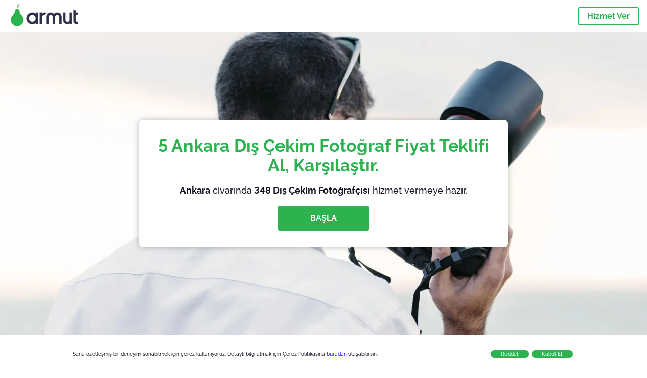

--- FILE ---
content_type: text/html; charset=utf-8
request_url: https://armut.com/ankara-dis-cekim-fotograf
body_size: 191145
content:
<!doctype html><html lang="tr"><head><meta charset="utf-8"><title>En İyi 40 Ankara Dış Çekim Fotoğrafçısı | Armut</title><base href="/"><meta name="viewport" content="width=device-width,initial-scale=1"><link rel="canonical" href="https://armut.com/ankara-dis-cekim-fotograf"><link rel="preload" as="image" id="preload" href="https://cdn.armut.com/images/services/02041-dis-cekim-fotograf.jpg?v=1768377170228" imagesrcset="https://cdn.armut.com/images/services/mobile/02041-dis-cekim-fotograf.jpg?v=1768377170228 480w, https://cdn.armut.com/images/services/02041-dis-cekim-fotograf.jpg?v=1768377170228 800w"><link rel="preconnect" href="https://cdn.armut.com"><link rel="stylesheet" href="https://cdn.armut.com/css/fontawesome.css"><link rel="preconnect" href="https://dev.visualwebsiteoptimizer.com"><script id="vwoCode">window._vwo_code||function(){var e=747326,t=!1,n=window,i=document,o=i.querySelector("#vwoCode"),r="_vwo_"+e+"_settings",s={};try{var a=JSON.parse(localStorage.getItem("_vwo_"+e+"_config"));s=a&&"object"==typeof a?a:{}}catch(e){}var c="session"===s.stT?n.sessionStorage:n.localStorage;code={use_existing_jquery:function(){return"undefined"!=typeof use_existing_jquery?use_existing_jquery:void 0},library_tolerance:function(){return"undefined"!=typeof library_tolerance?library_tolerance:void 0},settings_tolerance:function(){return s.sT||2e3},hide_element_style:function(){return"{"+(s.hES||"opacity:0 !important;filter:alpha(opacity=0) !important;background:none !important")+"}"},hide_element:function(){return"string"==typeof s.hE?s.hE:"body"},getVersion:function(){return 2},finish:function(){if(!t){t=!0;var e=i.getElementById("_vis_opt_path_hides");e&&e.parentNode.removeChild(e)}},finished:function(){return t},load:function(e){var t=this.getSettings(),o=i.createElement("script");t?(o.textContent=t,i.getElementsByTagName("head")[0].appendChild(o),n.VWO&&!VWO.caE||(c.removeItem(r),this.load(e))):(o.fetchPriority="high",o.src=e,o.type="text/javascript",o.onerror=function(){_vwo_code.finish()},i.getElementsByTagName("head")[0].appendChild(o))},getSettings:function(){try{var e=c.getItem(r);if(!e)return;return e=JSON.parse(e),Date.now()>e.e?void c.removeItem(r):e.s}catch(e){return}},init:function(){if(!(i.URL.indexOf("__vwo_disable__")>-1)){var t=this.settings_tolerance();n._vwo_settings_timer=setTimeout((function(){_vwo_code.finish(),c.removeItem(r)}),t);var s=i.currentScript,a=i.createElement("style"),d=this.hide_element(),_=s&&!s.async&&d?d+this.hide_element_style():"",u=i.getElementsByTagName("head")[0];a.setAttribute("id","_vis_opt_path_hides"),o&&a.setAttribute("nonce",o.nonce),a.setAttribute("type","text/css"),a.styleSheet?a.styleSheet.cssText=_:a.appendChild(i.createTextNode(_)),u.appendChild(a),this.load("https://dev.visualwebsiteoptimizer.com/j.php?a="+e+"&u="+encodeURIComponent(i.URL)+"&vn=2")}}},n._vwo_code=code,code.init()}()</script><style ng-app-id="ng">.carousel-flickity:focus{outline:0}.carousel-flickity{overflow:hidden}.carousel-flickity .flickity-button{border:none;background:0 0;width:32px;height:35px;opacity:.4;position:absolute;top:calc(50% - 16px)}.carousel-flickity .flickity-button[disabled]{display:none}.carousel-flickity .previous{left:-22px}.carousel-flickity .next{right:-22px}.carousel-flickity .flickity-slider{height:100%}.flickity-page-dots{position:absolute;width:100%;bottom:-32px;padding:0;margin:0;list-style:none;text-align:center;line-height:1}.flickity-page-dots .dot{display:inline-block;width:10px;height:10px;margin:0 8px;background:#333;border-radius:50%;opacity:.25;cursor:pointer}.flickity-page-dots .dot.is-selected{opacity:1}body,html{height:100%;min-height:100%}body{margin:0;padding:0;font-variant-numeric:lining-nums;color:#111321!important;-webkit-font-smoothing:antialiased;-moz-osx-font-smoothing:grayscale;font-feature-settings:"kern";font-kerning:normal;font-variant-ligatures:common-ligatures;text-rendering:optimizeLegibility;line-height:normal;letter-spacing:normal}button,input,optgroup,select,textarea{color:inherit}input[type=email],input[type=number],input[type=password],input[type=tel],input[type=text],textarea{-webkit-appearance:none}ul{padding:0}a{text-decoration:none}*,:after,:before{box-sizing:border-box}*{font-family:Roboto,Raleway,Helvetica,Arial,sans-serif}h1,h2,h3,h4,p{margin:0}.button,.button__cta,.button__join-us{text-decoration:none;background:0 0;display:inline-block;text-align:center;white-space:nowrap;vertical-align:middle;-webkit-user-select:none;user-select:none;border:none;outline:0;cursor:pointer}.button:hover,.button__cta:hover,.button__join-us:hover{outline:0}.button__cta,.button__primary{text-transform:none;background-color:#2cb34f;color:#fff!important;font-weight:700;font-size:14px;border-radius:3px;line-height:18px}.button__cta:hover,.button__primary:hover{background-color:#1ca03e}.button__cta:active,.button__primary:active{background-color:#168f43}.button__cta:focus,.button__primary:focus{outline:0}.button__cta:disabled,.button__primary:disabled{opacity:.2}.button__join-us,.button__secondary{text-transform:none;background-color:#f8f8f8;color:#111321!important;font-weight:700;font-size:14px;border-radius:3px;line-height:18px}.button__join-us:hover,.button__secondary:hover{background-color:#ebebeb}.button__join-us:active,.button__secondary:active{background-color:#e3e4e6}.button__join-us:focus,.button__secondary:focus{outline:0}.button__join-us:disabled,.button__secondary:disabled{opacity:.2}.button__tertiary{text-transform:none;background-color:transparent;color:#111321!important;font-weight:700;font-size:14px;border-radius:3px;line-height:18px}.button__tertiary:hover{background-color:#ebebeb}.button__tertiary:active{background-color:#e3e4e6}.button__tertiary:focus{outline:0}.button__tertiary:disabled{opacity:.2}.button__primary-destructive{text-transform:none;background-color:#ee401d;color:#fff!important;font-weight:700;font-size:14px;border-radius:3px;line-height:18px}.button__primary-destructive:hover{background-color:#d63a1a}.button__primary-destructive:active{background-color:#be3317}.button__primary-destructive:focus{outline:0}.button__primary-destructive:disabled{opacity:.2}.button__secondary-destructive{text-transform:none;background-color:#f8f8f8;color:#be3317!important;font-weight:700;font-size:14px;border-radius:3px;line-height:18px}.button__secondary-destructive:hover{background-color:#ebebeb}.button__secondary-destructive:active{background-color:#e3e4e6}.button__secondary-destructive:focus{outline:0}.button__secondary-destructive:disabled{opacity:.2}.button__icon{border:none;background:0 0;padding:0;margin:0;cursor:pointer}.button__icon:focus{outline:0}.button__link{background:0 0;border:none;color:#168f43;font-size:16px;outline:0;cursor:pointer;padding:0}.button__link--bold{font-weight:700}.button__link--small{font-size:12px}.button__rounded{font-weight:700;font-size:12px;padding:8px 16px;line-height:1;width:auto;background-color:#f8f8f8;color:#168f43!important;border-radius:20px}.button__rounded:active,.button__rounded:hover{background-color:#f3f3f3}.button__rounded:focus{outline:0}.button__rounded:disabled{opacity:.2}.button--very-small{font-weight:700;font-size:10px;line-height:14px}.button--small{font-weight:700;font-size:12px;line-height:16px}.button--medium{font-weight:700;font-size:14px;line-height:18px}.button--big,.button__cta,.button__join-us{font-weight:700;font-size:16px;line-height:20px}.button--padding-very-small{padding:2px 12px}.button--padding-small{padding:4px 16px}.button--padding-medium{padding:8px 32px}.button--padding-big,.button__cta,.button__join-us{padding:13px 64px}.button__be-pro{font-weight:700;font-size:16px;border-radius:3px;padding:8px 16px;line-height:1;width:auto;background-color:transparent;color:#2cb34f!important;border:2px solid #2cb34f}.button__be-pro:hover{background-color:transparent}.button__be-pro:active{background-color:#1ca03e}.button__be-pro:focus{outline:0}.button__be-pro:disabled{opacity:.2}.button__be-pro:hover{border:2px solid #2cb34f}.button__join-us{width:100%;padding-left:0;padding-right:0}.button__cta{white-space:initial}@media (max-width:1023.98px){.button__cta{width:100%;padding-left:0;padding-right:0}.button__cta--hero{width:calc(100% - 71px)}}@media (min-width:768px){.button__cta--hero{max-width:247px}}@media (min-width:1024px){.button__cta:not(.button__cta--hero){width:100%;padding-left:0;padding-right:0}.button__cta--hero{font-size:16px;line-height:24px;max-width:none}}.manuel-content .read-more{position:absolute;background:0 0;border:none;bottom:24px;right:24px;z-index:2;color:#168f43;font-size:16px;font-weight:700;padding:0;cursor:pointer}.manuel-content .read-more:after{content:"";background:url(https://cdn.armut.com/images/seo-pages/chevron.svg) no-repeat left;width:18px;height:9px;display:inline-block;margin-left:5px}.manuel-content__title{font-weight:700;font-size:18px;position:relative;margin:0 0 32px}.manuel-content__title:before{content:" ";width:100px;height:2px;background-color:#2cb34f;display:block;position:absolute;bottom:-15px}.manuel-content__container{line-height:22px;box-shadow:0 15px 35px #343a4314,0 5px 15px #00000014,0 0 2px #0000001a;border-radius:6px;padding:16px 16px 32px;margin-top:16px;position:relative;background-color:#fff}.manuel-content__container:not(.long){overflow:hidden}.manuel-content__container.long{height:auto}.manuel-content__container.long .read-more{display:none}.manuel-content__container.long:after{display:none}.manuel-content p{margin-bottom:16px}@media (max-width:1023.98px){.manuel-content__bg{position:relative}.manuel-content__bg:before{content:" ";background:url(https://cdn.armut.com/images/seo-pages/curve.svg) no-repeat top left #d9f4e0;background-size:contain;position:absolute;width:100%;height:100%;opacity:.5;top:0;left:0}}@media (min-width:768px){.manuel-content .read-more{bottom:24px;right:unset;left:0}.manuel-content__container{box-shadow:none;padding:0;margin-top:40px;font-size:18px;line-height:28px}.manuel-content__title{font-size:28px}.manuel-content__title:before{content:" ";width:140px}}@font-face{font-family:Raleway;font-style:normal;font-display:swap;font-weight:500;src:url(https://cdn.armut.com/javascript/angular/seo/raleway-v19-latin-ext_latin-500.woff2) format("woff2")}@font-face{font-family:Raleway;font-style:normal;font-display:swap;font-weight:700;src:url(https://cdn.armut.com/javascript/angular/seo/raleway-v19-latin-ext_latin-700.woff2) format("woff2")}.flickity-page-dots .dot{width:40px;margin:0;background-color:#c5c6cd;height:1px;opacity:1;border-radius:0;vertical-align:middle}.flickity-page-dots .dot.is-selected{background-color:#2cb34f;height:3px;border-radius:2px}.flickity-slider{min-height:100%}</style><style ng-app-id="ng">.seo-links__title{font-size:18px;line-height:28px;font-weight:700;margin-bottom:16px}.seo-links__title--sub{font-size:16px;line-height:24px;font-weight:700;color:#168f43;display:inline-block;margin-bottom:8px}.seo-links__item{font-size:14px;line-height:21px;font-weight:700;color:#168f43;display:block;margin-bottom:8px}.seo-links__item:visited{color:#2cb34f}.seo-section__header{font-size:18px;line-height:20px}@media (min-width:1024px){.seo-section__header{font-size:28px;line-height:32px}}.container{width:100%;padding-right:12px;padding-left:12px;margin-right:auto;margin-left:auto}@media (min-width:1024px){.container{max-width:968px}}@media (min-width:1440px){.container{max-width:1024px}}@media (min-width:1768px){.container{max-width:1440px}}.row{display:flex;flex-wrap:wrap;margin-right:-12px;margin-left:-12px}@media (max-width:1023.98px){.row-sm-reverse{flex-wrap:wrap-reverse}}.row>[class^=col-]{padding-top:.75rem;padding-bottom:.75rem;position:relative;width:100%;padding-right:12px;padding-left:12px}.row.center{justify-content:center}.col-4{flex:0 0 33.333333%;max-width:33.333333%}.col-6{flex:0 0 50%;max-width:50%}.col-10{flex:0 0 83.333333%;max-width:83.333333%}.col-11{flex:0 0 auto;max-width:91.66666667%}.col-12{flex:0 0 100%;max-width:100%}@media (min-width:768px){.col-sm-3{flex:0 0 25%;max-width:25%}}@media (min-width:768px){.col-sm-10{flex:0 0 80.3%;max-width:80.3%}}@media (min-width:1024px){.col-md-4{flex:0 0 33.333333%;max-width:33.333333%}.col-md-6{flex:0 0 50%;max-width:50%}.col-md-8{flex:0 0 66.666667%;max-width:66.666667%}.col-md-10{flex:0 0 83.333333%;max-width:83.333333%}}.align-self-center{align-self:center}.align-self-bottom{align-self:flex-end}.flex-col-align-center{display:flex;flex-direction:column;align-items:center}.display-none{display:none}@media (min-width:1024px){.display-fl-md{display:flex}}@media (min-width:1024px){.display-bl-md{display:block}}#sticky{top:0;display:none;position:fixed;left:0;z-index:1;width:100%;background-color:#fff}#sticky-mobile{display:none;position:fixed;left:0;z-index:1;width:100%;background-color:#fff;bottom:0;padding:16px}app-breadcrumb{display:block;margin:0 0 4px 16px}@media (min-width:1024px){app-breadcrumb{margin:24px 0 0 24px}}.cta-desktop{display:none}@media (min-width:1024px){.cta-desktop{display:block;background-color:#fff;padding:32px 8px}}.cta-mobile{background-color:#fff;padding:32px 0}@media (min-width:1024px){.cta-mobile{display:none}}.cta-mobile button~a{margin-top:16px}.seo-links{display:block;margin-bottom:32px;max-height:190px;overflow:hidden}@media (max-width:1439.98px){.seo-links{text-align:center}}@media (min-width:1024px){.seo-links{background-color:#f8f8f8;border-radius:3px;padding:16px;overflow:initial;max-height:initial}}</style><meta name="description" content="Güvenilir Dış Çekim Fotoğraf hizmeti al, zaman kazan, garantide ol. Ankara içinde binlerce Dış Çekim Fotoğrafçısı hazır. Ödüllü girişim. Yılda 2 milyon mutlu müşteri. Hizmet piş, ağzıma düş!"><style ng-app-id="ng">app-header{padding:4px 16px;z-index:1;justify-content:space-between;align-items:center;display:flex;background-color:#fff}.logo{display:inline-block;padding:4px}</style><style ng-app-id="ng">app-hero{display:block;width:100%}.hero{display:flex;flex-direction:column;align-items:center;position:relative;text-align:center;min-height:400px;margin-bottom:60px}.hero__description{position:absolute;background-color:#fff;border-radius:8px;padding:28px;text-align:center;bottom:-50px;z-index:2;margin:0 28px;box-shadow:0 15px 35px #343a4314,0 5px 15px #00000014,0 0 2px #0000001a}@media (max-width:767.98px){.hero__description .button__primary{padding-left:0;padding-right:0;width:100%}}.hero__description__title{font-size:20px;line-height:24px;margin:0;color:#2cb34f}.hero__description__detail{font-size:14px;line-height:22px;margin:16px 0}.hero__image{position:absolute;top:0;left:0;width:100%;height:100%;max-height:312px;z-index:1;align-items:flex-start;display:flex}.hero__image img{object-fit:cover;height:100%;width:100%}@media (min-width:768px){.hero{display:flex;justify-content:center;align-items:center;min-height:312px;margin-bottom:30px}.hero--image{align-items:unset}.hero__description{position:static;bottom:unset;margin:0}}@media (min-width:1024px){.hero{min-height:598px;margin-bottom:0}.hero__image{max-height:none}.hero__description{max-width:730px;box-shadow:0 0 12px #00000040;padding:32px}.hero__description__title{font-size:34px;line-height:39px}.hero__description__detail{font-size:18px;line-height:28px}.hero__description--sticky{position:fixed;top:15px}}@media (min-width:1440px){.hero{min-height:544px}}</style><style ng-app-id="ng">app-breadcrumb[_ngcontent-ng-c1657238851]{display:block}.breadcrumb[_ngcontent-ng-c1657238851]{display:flex;column-gap:6px;margin:0}@media (min-width:1024px){.breadcrumb.has-bg[_ngcontent-ng-c1657238851]{background-color:#f3f3f3;padding:8px 32px}}.breadcrumb[_ngcontent-ng-c1657238851] li[_ngcontent-ng-c1657238851]{display:inline-block}.breadcrumb[_ngcontent-ng-c1657238851] li[_ngcontent-ng-c1657238851] a[_ngcontent-ng-c1657238851]{font-size:12px;line-height:18px;display:flex;align-items:center;column-gap:6px;color:#6e7081}.breadcrumb[_ngcontent-ng-c1657238851] li[_ngcontent-ng-c1657238851] a[_ngcontent-ng-c1657238851]:after{content:" > ";position:relative;top:-2px;display:inline-block;color:#6e7081;font-size:16px;margin:0}.breadcrumb[_ngcontent-ng-c1657238851] li[_ngcontent-ng-c1657238851]:last-child a[_ngcontent-ng-c1657238851]{color:#1ca03e}.breadcrumb[_ngcontent-ng-c1657238851] li[_ngcontent-ng-c1657238851]:last-child a[_ngcontent-ng-c1657238851]:after{display:none}@media (min-width:768px){.breadcrumb[_ngcontent-ng-c1657238851] li[_ngcontent-ng-c1657238851] a[_ngcontent-ng-c1657238851]{font-size:14px;line-height:18px}}</style><style ng-app-id="ng">footer{background-color:#2d3049;color:#fff;padding:16px 0;margin-top:16px}.footer{font-size:12px;line-height:16px}.footer__title{margin-bottom:16px}.footer__link-item{color:#fff;display:block;margin:8px 0}.footer__link-item:hover,.footer__link-item:visited{color:#fff}</style><style ng-app-id="ng">app-services[_ngcontent-ng-c373390194]{display:block}@media (min-width:768px){.why[_ngcontent-ng-c373390194]{padding:32px 16px}}.service-types[_ngcontent-ng-c373390194]{display:flex;flex-wrap:wrap;justify-content:space-between;color:#fff;font-size:14px;line-height:18px;font-weight:700}@media (min-width:768px){.service-types[_ngcontent-ng-c373390194]{font-size:12px;line-height:16px}}.service-types__item[_ngcontent-ng-c373390194]{display:flex;width:calc(50% - 10px);height:70px;max-width:162px;border-radius:4px;background-repeat:no-repeat;background-size:cover;padding:4px;align-items:flex-end;margin-bottom:46px}@media (min-width:768px){.service-types__item[_ngcontent-ng-c373390194]{width:162px;margin-bottom:30px}}service-types[_ngcontent-ng-c373390194]{--bg-pos-classic-swedish:50% center;--bg-pos-neck-and-back:60% center;--bg-pos-relaxed:40% center;--bg-pos-anti-stress:60% center;--bg-pos-deep-tissue:40% center;--bg-pos-thai:85% center;--bg-pos-aromatherapy:50% center;--bg-pos-foot-reflexology:90% center;--bg-pos-cellulite:60% center;--bg-pos-sports:50% center}</style><style ng-app-id="ng">[_nghost-ng-c3908937763]{display:flex;flex-wrap:wrap;flex:1 100%;row-gap:20px;column-gap:12px;--icon-width:40px;--icon-height:42px}@media (min-width:768px){[_nghost-ng-c3908937763]{--icon-width:50px;--icon-height:47px;row-gap:24px}}.why__header[_ngcontent-ng-c3908937763]{width:100%;text-align:center}@media (min-width:768px){.why__header[_ngcontent-ng-c3908937763]{margin:32px 0 20px}}.reason-list[_ngcontent-ng-c3908937763]{list-style:none;margin:0;display:flex;flex-direction:column;row-gap:16px;width:100%}.reason-list__item[_ngcontent-ng-c3908937763]{display:flex;flex-direction:column;align-items:center;row-gap:16px;background-color:#f8f8f8;border-radius:12px;padding:16px 32px}.reason-list__item-text[_ngcontent-ng-c3908937763]{font-size:14px;line-height:22px;text-align:center;color:#111321;display:flex;flex-direction:column;row-gap:4px}.reason-list__item-text[_ngcontent-ng-c3908937763] b[_ngcontent-ng-c3908937763]{font-size:24px;line-height:28px}@media (min-width:768px){.reason-list[_ngcontent-ng-c3908937763]{display:grid;grid-template-columns:repeat(4,1fr);grid-template-rows:1fr;column-gap:24px}.reason-list[_ngcontent-ng-c3908937763] li[_ngcontent-ng-c3908937763]:first-child:nth-last-child(2){grid-column:2}.reason-list__item[_ngcontent-ng-c3908937763]{font-size:16px;line-height:24px;padding:28px 0;background-color:transparent;row-gap:12px}.reason-list__item[_ngcontent-ng-c3908937763] b[_ngcontent-ng-c3908937763]{font-size:34px;line-height:40px}}@media (min-width:1440px){.reason-list[_ngcontent-ng-c3908937763]{column-gap:56px}}.guarantee[_ngcontent-ng-c3908937763]{display:flex;grid-column-start:1;grid-column-end:5;flex-direction:row;column-gap:28px;padding:24px 28px;border-top:1.5px solid #d9e7d9;border-bottom:1.5px solid #d9e7d9;border-radius:0;--icon-width:36px;--icon-height:36px}.guarantee__description[_ngcontent-ng-c3908937763]{flex-grow:1;flex-shrink:1;flex-basis:0;font-size:14px;line-height:22px;color:#111321}</style><style ng-app-id="ng">[_nghost-ng-c3364205910]{display:block}</style><style ng-app-id="ng">.best-pros__title[_ngcontent-ng-c3097286574]{margin:16px 0;text-align:center;padding:0 12px}@media (min-width:768px){.best-pros__title[_ngcontent-ng-c3097286574]{margin:64px auto 32px}}@media (min-width:768px){.best-pros__title[_ngcontent-ng-c3097286574]{padding:0;margin:0 auto 32px}}@media (min-width:1024px){.best-pros__title[_ngcontent-ng-c3097286574]{text-align:initial}}.comments[_ngcontent-ng-c3097286574]{background-color:#f8f8f8;padding:16px 0 0}.comments__title[_ngcontent-ng-c3097286574]{text-align:center;margin-bottom:24px}@media (min-width:1024px){.comments__title[_ngcontent-ng-c3097286574]{font-size:28px;line-height:32px}}</style><style ng-app-id="ng">[_nghost-ng-c207561922]{display:block}</style><style ng-app-id="ng">[_nghost-ng-c3970172407]{width:var(--icon-width,initial);height:var(--icon-height,initial)}svg[_ngcontent-ng-c3970172407]{width:100%;height:100%}</style><style ng-app-id="ng">[_nghost-ng-c4011191022]{width:var(--icon-width,initial);height:var(--icon-height,initial)}svg[_ngcontent-ng-c4011191022]{width:100%;height:100%}</style><style ng-app-id="ng">.how-it-works{text-align:center}.how-it-works__title{font-weight:700;font-size:24px;line-height:28px;margin:16px 0}@media (min-width:1024px){.how-it-works__title{font-size:28px;line-height:33px}}@media (min-width:768px){.how-it-works__title{margin:60px auto 32px}}.how-it-works__text{padding:16px}.how-it-works__item{font-size:18px;line-height:24px;font-weight:700}.how-it-works__description{font-size:16px;line-height:24px}.how-it-works__image img{width:164px;margin:0 auto}.seo-section__header{font-size:18px;line-height:20px}@media (min-width:1024px){.seo-section__header{font-size:28px;line-height:32px}}how-it-works{display:block;padding:0 12px}.how-it-works__image{display:flex;align-items:center;justify-content:center;width:160px;height:160px;border-radius:50%;background-color:#f8f8f8}.how-it-works__image .message-bubbles{width:78px;height:78px}.how-it-works__image .credit-card{width:82px;height:75px}.how-it-works__image .scale{width:95px;height:94px}.how-it-works__image .thumbs-up{width:80px;height:80px}@media (min-width:1024px){.how-it-works .message-bubbles{width:82px;height:82px}.how-it-works .scale{width:106px;height:106px}.how-it-works .credit-card{width:86px;height:79px}.how-it-works .thumbs-up{width:69px;height:69px}}</style><style ng-app-id="ng">[_nghost-ng-c1157143673]{width:var(--icon-width,initial);height:var(--icon-height,initial)}svg[_ngcontent-ng-c1157143673]{width:100%;height:100%}</style><style ng-app-id="ng">[_nghost-ng-c3428779544]{width:var(--icon-width,initial);height:var(--icon-height,initial)}svg[_ngcontent-ng-c3428779544]{width:100%;height:100%}</style><style ng-app-id="ng">[_nghost-ng-c1718937569]{width:var(--icon-width,initial);height:var(--icon-height,initial)}svg[_ngcontent-ng-c1718937569]{width:100%;height:100%}</style><style ng-app-id="ng">[_nghost-ng-c607147422]{display:inline-block;width:var(--icon-width,initial);height:var(--icon-height,initial)}svg[_ngcontent-ng-c607147422]{width:100%;height:100%}@media (max-width:768px){svg.price-comments[_ngcontent-ng-c607147422]{width:15px;height:14px;margin-right:6px}}@media (min-width:768px){svg.price-comments[_ngcontent-ng-c607147422]{margin-right:6px}}</style><style ng-app-id="ng">[_nghost-ng-c1042836048]{width:var(--icon-width,initial);height:var(--icon-height,initial)}svg[_ngcontent-ng-c1042836048]{width:100%;height:100%}</style><style ng-app-id="ng">[_nghost-ng-c3255838202]{width:var(--icon-width,initial);height:var(--icon-height,initial)}svg[_ngcontent-ng-c3255838202]{width:100%;height:100%}</style><style ng-app-id="ng">app-pro-card{display:flex;justify-content:space-between;width:100%;margin-bottom:32px}app-pro-card a,app-pro-card a:focus,app-pro-card a:hover,app-pro-card a:visited{color:#111321}app-pro-card .button__link{font-size:12px;line-height:14px}app-pro-card p{font-size:14px;line-height:18px}.pro-card__photo{border:#e3e4e6;border-radius:50%;width:58px;height:58px;max-width:58px}@media (min-width:1024px){.pro-card__photo{width:80px;height:80px;max-width:80px}}.pro-card__photo.callAngularApps{cursor:pointer}.pro-card__detail{width:calc(100% - 70px)}@media (min-width:1024px){.pro-card__detail{width:calc(100% - 96px)}}.pro-card__name{font-size:18px;line-height:24px;font-weight:700}.pro-card__name.callAngularApps{cursor:pointer}.pro-card__date,.pro-card__place{font-weight:400;font-size:12px;line-height:14px}@media (min-width:1024px){.pro-card__date,.pro-card__place{font-size:14px;line-height:18px}}.pro-card__place{margin:2px 0 4px}.pro-card__info{margin-bottom:16px;word-break:break-word}.pro-card__button{background:0 0;border:none;cursor:pointer}</style><style ng-app-id="ng">app-comments[_ngcontent-ng-c3881927590]{display:block;background-color:#f8f8f8}@media (min-width:1024px){app-comments[_ngcontent-ng-c3881927590]{margin-left:0;margin-right:0}}.carousel-container[_ngcontent-ng-c3881927590]{max-width:100vw;overflow:hidden;padding-bottom:32px}.comments[_ngcontent-ng-c3881927590]{position:relative}.comments.flickity-enabled[_ngcontent-ng-c3881927590]{visibility:visible;overflow:initial}.comments__item[_ngcontent-ng-c3881927590]{cursor:pointer;display:flex;flex-direction:column;align-items:flex-start;background-color:#fff;width:70%;padding:24px;margin:0 8px;min-height:100%}@media (min-width:1024px){.comments__item[_ngcontent-ng-c3881927590]{background-color:transparent;margin:0;width:100%}}.comments__item__name[_ngcontent-ng-c3881927590]{font-size:14px;line-height:21px;font-weight:700}.comments__item__date[_ngcontent-ng-c3881927590],.comments__item__detail[_ngcontent-ng-c3881927590],.comments__item__service-name[_ngcontent-ng-c3881927590]{font-size:12px;line-height:18px;font-weight:400}.comments__item__date[_ngcontent-ng-c3881927590],.comments__item__service-name[_ngcontent-ng-c3881927590]{color:#6e7081}.comments__item__detail[_ngcontent-ng-c3881927590]{color:#111321}.comments__item__stars[_ngcontent-ng-c3881927590]{display:flex;column-gap:2px;margin:4px 0}.comments__item__stars[_ngcontent-ng-c3881927590] icon-star[_ngcontent-ng-c3881927590]{--icon-width:19px}@media (min-width:1024px){.comments[_ngcontent-ng-c3881927590]{visibility:visible;margin:0}.comments[_ngcontent-ng-c3881927590] icon-star[_ngcontent-ng-c3881927590] svg[_ngcontent-ng-c3881927590]{height:31px;width:32px}}.price[_ngcontent-ng-c3881927590] .comments__item[_ngcontent-ng-c3881927590]{box-shadow:0 15px 35px #343a4314,0 5px 15px #00000014,0 0 2px #0000001a;border-radius:6px}@media (min-width:768px){.price[_ngcontent-ng-c3881927590] .comments__item[_ngcontent-ng-c3881927590]{opacity:.7;background-color:#fff;width:450px;padding:32px;transform:scale(.8)}.price[_ngcontent-ng-c3881927590] .comments__item__stars[_ngcontent-ng-c3881927590]{margin-bottom:16px}.price[_ngcontent-ng-c3881927590] .comments__item__date[_ngcontent-ng-c3881927590]{position:absolute;right:32px}.price[_ngcontent-ng-c3881927590] .comments__item__date[_ngcontent-ng-c3881927590],.price[_ngcontent-ng-c3881927590] .comments__item__name[_ngcontent-ng-c3881927590]{margin-bottom:8px}.price[_ngcontent-ng-c3881927590] .comments__item__date[_ngcontent-ng-c3881927590],.price[_ngcontent-ng-c3881927590] .comments__item__detail[_ngcontent-ng-c3881927590],.price[_ngcontent-ng-c3881927590] .comments__item__name[_ngcontent-ng-c3881927590],.price[_ngcontent-ng-c3881927590] .comments__item__service-name[_ngcontent-ng-c3881927590]{font-size:16px}.price[_ngcontent-ng-c3881927590] .comments__item.is-selected[_ngcontent-ng-c3881927590]{opacity:1;transform:unset}}.price[_ngcontent-ng-c3881927590] .comments__item__stars[_ngcontent-ng-c3881927590]{display:block}</style><style ng-app-id="ng">.seo-section__header{font-size:18px;line-height:20px}@media (min-width:1024px){.seo-section__header{font-size:28px;line-height:32px}}app-faq{display:block}app-faq h2{text-align:center}app-faq ul{list-style:none}.faq{font-size:14px;line-height:22px}.faq__question{display:block;margin-bottom:8px}.faq__qa-set{margin-bottom:16px}</style><link rel="apple-touch-icon" sizes="57x57" href="https://armut.com/apple-touch-icon-57x57.png">
<link rel="apple-touch-icon" sizes="60x60" href="https://armut.com/apple-touch-icon-60x60.png">
<link rel="apple-touch-icon" sizes="72x72" href="https://armut.com/apple-touch-icon-72x72.png">
<link rel="apple-touch-icon" sizes="76x76" href="https://armut.com/apple-touch-icon-76x76.png">
<link rel="apple-touch-icon" sizes="114x114" href="https://armut.com/apple-touch-icon-114x114.png">
<link rel="apple-touch-icon" sizes="120x120" href="https://armut.com/apple-touch-icon-120x120.png">
<link rel="apple-touch-icon" sizes="144x144" href="https://armut.com/apple-touch-icon-144x144.png">
<link rel="apple-touch-icon" sizes="152x152" href="https://armut.com/apple-touch-icon-152x152.png">
<link rel="apple-touch-icon" sizes="180x180" href="https://armut.com/apple-touch-icon-180x180.png">
<link rel="icon" type="image/png" href="https://armut.com/favicon-16x16.png" sizes="16x16">
<link rel="icon" type="image/png" href="https://armut.com/favicon-32x32.png" sizes="32x32">
<link rel="icon" type="image/png" href="https://armut.com/favicon-96x96.png" sizes="96x96">
<link rel="icon" type="image/png" href="https://armut.com/android-chrome-192x192.png" sizes="192x192">
<meta name="msapplication-TileColor" content="#00a300">
<meta name="msapplication-TileImage" content="/mstile-144x144.png">

<script>
  window.dataLayer = window.dataLayer || [];
</script>
<!-- Anti- flickering -->
<style>
  .async-hide {
    opacity: 0 !important
  }
</style>
<script> (function (a, s, y, n, c, h, i, d, e) {
    s.className += ' ' + y;
    h.start = 1 * new Date;
    h.end = i = function () {
      s.className = s.className.replace(RegExp(' ?' + y), '')
    };
    (a[n] = a[n] || []).hide = h;
    setTimeout(function () {
      i();
      h.end = null
    }, c);
    h.timeout = c;
  })(window, document.documentElement, 'async-hide', 'dataLayer', 4000, {
    'GTM-WMMNQPR': true
  });
</script>
<!-- Modified Analytics code with Optimize plugin -->
<script>
  (function (i, s, o, g, r, a, m) {
    i['GoogleAnalyticsObject'] = r;
    i[r] = i[r] || function () {
      (i[r].q = i[r].q || []).push(arguments)
    }, i[r].l = 1 * new Date();
    a = s.createElement(o),
      m = s.getElementsByTagName(o)[0];
    a.async = 1;
    a.src = g;
    m.parentNode.insertBefore(a, m)
  })(window, document, 'script', 'https://www.google-analytics.com/analytics.js', 'ga');
  ga('create', 'UA-7211276-5', 'auto');
  ga('require', 'GTM-WMMNQPR');
</script>

<!-- Apple, Facebook, Google Meta -->
<meta name="apple-itunes-app" content="app-id=1028966163">
<meta property="fb:app_id" content="153763334698657" />
<meta property="og:site_name" content="Armut" />
<meta name="twitter:domain" content="armut.com" />
<meta name="twitter:card" content="summary" />
<meta name="twitter:creator" content="@armutcom" />
<meta property="og:url" content="https://armut.com/" />
<meta property="og:image" content="https://cdn.armut.com/images/og_image_url.jpg" />

<!-- Google Tag Manager -->
<script>
  (function (w, d, s, l, i) {
    w[l] = w[l] || [];
    w[l].push({
      'gtm.start': new Date().getTime(),
      event: 'gtm.js'
    });
    var f = d.getElementsByTagName(s)[0],
      j = d.createElement(s),
      dl = l != 'dataLayer' ? '&l=' + l : '';
    j.async = true;
    j.src = 'https://www.googletagmanager.com/gtm.js?id=' + i + dl;
    f.parentNode.insertBefore(j, f);
  })(window, document, 'script', 'dataLayer', 'GTM-HG7N');
</script>
<!-- Google Tag Manager -->
<script src="https://cdn.armut.com/javascript/uibenda-tr-seo-cpc.min.js"></script>
<!--replace-->
</head>

<body>
  <!--/replace-->
  <noscript><iframe src="https://www.googletagmanager.com/ns.html?id=GTM-HG7N" height="0" width="0"
      style="display:none;visibility:hidden"></iframe></noscript><app-root ng-version="16.2.12" ng-server-context="ssg"><router-outlet></router-outlet><app-service-factory><input id="serviceId" type="hidden" value="2041"><input id="arealevel1id" type="hidden" value="6"><input id="arealevel2id" type="hidden"><input id="serviceName" type="hidden" value="Dış Çekim Fotoğraf"><input id="serviceImageUrl" type="hidden" value="02041-dis-cekim-fotograf.jpg"><input id="bm" type="hidden" value="1"><input id="configurationUrl" type="hidden" value="https://configuration.armut.com/"><input id="cobUrl" type="hidden" value="https://cdn.armut.com/javascript/angular/CustomerOnboarding/"><input id="cobLanguageUrl" type="hidden" value="tr"><input id="countryId" type="hidden" value="1"><input id="collectorHost" type="hidden" value="c.armut.com"><input id="countryCode" type="hidden" value="TR"><app-header data-testid="seo-header"><a class="logo" href="https://armut.com"><img height="100%" loading="lazy" width="136" class="js-sentinel-button" alt="https://armut.com" src="https://cdn.armut.com/images/themes/armut/logo-negative.png" data-buttonname="SEOS1_topLeftLogo_homepage"></a><a data-testid="seo-key-element" type="button" class="button button__be-pro js-sentinel-button" href="https://armut.com/profesyonel-uye-ol-2041" title="Hizmet Ver" data-buttonname="SEOS1_topRightProSignup_proSignupWid">Hizmet Ver</a></app-header><app-hero data-testid="seo-service-hero"><div class="hero" title="Dış Çekim Fotoğraf"><picture class="hero__image"><source media="(max-width: 479px)" srcset="https://cdn.armut.com/images/services/mobile/02041-dis-cekim-fotograf.jpg?v=1768377170228"><source media="(max-width: 920px)" srcset="https://cdn.armut.com/images/services/02041-dis-cekim-fotograf.jpg?v=1768377170228"><source media="(max-width: 1400px)" srcset="https://cdn.armut.com/images/services/desktop/02041-dis-cekim-fotograf.jpg?v=1768377170228"><source media="(min-width: 1400px)" srcset="https://cdn.armut.com/images/services/desktop-large/02041-dis-cekim-fotograf.jpg?v=1768377170228"><img alt="Dış Çekim Fotoğraf" src="https://cdn.armut.com/images/services/02041-dis-cekim-fotograf.jpg?v=1768377170228"></picture><div id="hero__description" class="hero__description"><h1 data-testid="seo-key-element" class="hero__description__title">5 Ankara Dış Çekim Fotoğraf Fiyat Teklifi Al, Karşılaştır.</h1><p data-testid="seo-key-element" class="hero__description__detail"><b>Ankara</b> civarında <b>348 Dış Çekim Fotoğrafçısı</b> hizmet vermeye hazır.</p><button data-testid="seo-key-element" type="button" class="callAngularApps button__cta button__cta--hero js-sentinel-button" data-buttonname="SEOS1_stickyWeb_COB" data-url="/teklif/dis-cekim-fotograf/2041/1">BAŞLA</button></div></div></app-hero><app-breadcrumb data-testid="seo-breadcrumb" _nghost-ng-c1657238851><ul _ngcontent-ng-c1657238851 itemscope itemtype="http://schema.org/BreadcrumbList" class="breadcrumb"><li _ngcontent-ng-c1657238851 itemprop="itemListElement" itemscope itemtype="http://schema.org/ListItem"><a _ngcontent-ng-c1657238851 itemprop="item" title="Armut" href="https://armut.com"><span _ngcontent-ng-c1657238851 itemprop="name" class="js-sentinel-button" data-buttonname="SEOS1_breadcrumb_homepage">Armut</span></a><meta _ngcontent-ng-c1657238851 itemprop="position" content="1"></li><li _ngcontent-ng-c1657238851 itemprop="itemListElement" itemscope itemtype="http://schema.org/ListItem"><a _ngcontent-ng-c1657238851 itemprop="item" title="Dış Çekim Fotoğraf" href="https://armut.com/dis-cekim-fotograf"><span _ngcontent-ng-c1657238851 itemprop="name" class="js-sentinel-button" data-buttonname="SEOS1_breadcrumb_SEOS">Dış Çekim Fotoğraf</span></a><meta _ngcontent-ng-c1657238851 itemprop="position" content="2"></li><li _ngcontent-ng-c1657238851 itemprop="itemListElement" itemscope itemtype="http://schema.org/ListItem"><a _ngcontent-ng-c1657238851 itemprop="item" style="pointer-events:none;cursor:default"><span _ngcontent-ng-c1657238851 itemprop="name">Ankara</span></a><meta _ngcontent-ng-c1657238851 itemprop="position" content="3"></li></ul></app-breadcrumb><app-default-service _nghost-ng-c373390194><section _ngcontent-ng-c373390194 class="why"><div _ngcontent-ng-c373390194 class="container"><div _ngcontent-ng-c373390194 class="row"><div _ngcontent-ng-c373390194 class="col-12"><app-why _ngcontent-ng-c373390194 data-testid="seo-why" _nghost-ng-c3908937763><h2 _ngcontent-ng-c3908937763 class="seo-section__header why__header">Ankara Dış Çekim Fotoğraf için Neden Armut Tercih Edilmeli?</h2><ul _ngcontent-ng-c3908937763 class="reason-list"><li _ngcontent-ng-c3908937763 class="reason-list__item"><icon-bag _ngcontent-ng-c3908937763 _nghost-ng-c3970172407><svg _ngcontent-ng-c3970172407="" xmlns="http://www.w3.org/2000/svg" viewBox="0 0 38 36" fill="none"><g _ngcontent-ng-c3970172407="" clip-path="url(#clip0_748_3454)"><path _ngcontent-ng-c3970172407="" d="M34.1758 10.2319V17.0816H22.252V15.94C22.252 14.6842 21.2764 13.6567 20.084 13.6567H17.916C16.7236 13.6567 15.748 14.6842 15.748 15.94V17.0816H3.82422V10.2319C3.82422 9.60397 4.31201 9.09024 4.9082 9.09024H33.0918C33.688 9.09024 34.1758 9.60397 34.1758 10.2319Z" fill="#2cb34f"/><path _ngcontent-ng-c3970172407="" d="M33.0918 7.18041H26.5879V6.09842C26.5879 3.12295 24.1489 0.688477 21.168 0.688477H16.832C13.8511 0.688477 11.4121 3.12295 11.4121 6.09842V7.18041H4.90821C3.11963 7.18041 1.65625 8.6411 1.65625 10.4264V32.0662C1.65625 33.8514 3.11963 35.3121 4.90821 35.3121H33.0918C34.8804 35.3121 36.3438 33.8514 36.3438 32.0662V10.4264C36.3438 8.6411 34.8804 7.18041 33.0918 7.18041ZM13.5801 6.09842C13.5801 4.31314 15.0435 2.85245 16.832 2.85245H21.168C22.9566 2.85245 24.4199 4.31314 24.4199 6.09842V7.18041H13.5801V6.09842ZM34.1758 32.0662C34.1758 32.6613 33.688 33.1482 33.0918 33.1482H4.90821C4.31201 33.1482 3.82422 32.6613 3.82422 32.0662V19.0823H15.7481V20.1643C15.7481 21.3545 16.7236 22.3283 17.916 22.3283H20.084C21.2764 22.3283 22.252 21.3545 22.252 20.1643V19.0823H34.1758V32.0662ZM17.916 20.1643V15.8363H20.084V20.1643H17.916ZM34.1758 16.9183H22.252V15.8363C22.252 14.6461 21.2764 13.6723 20.084 13.6723H17.916C16.7236 13.6723 15.7481 14.6461 15.7481 15.8363V16.9183H3.82422V10.4264C3.82422 9.83128 4.31201 9.34439 4.90821 9.34439H33.0918C33.688 9.34439 34.1758 9.83128 34.1758 10.4264V16.9183Z" fill="#111321"/></g><defs _ngcontent-ng-c3970172407=""><clipPath _ngcontent-ng-c3970172407="" id="clip0_748_3454"><rect _ngcontent-ng-c3970172407="" width="37" height="35" fill="white" transform="translate(0.5 0.5)"/></clipPath></defs></svg></icon-bag><p _ngcontent-ng-c3908937763 data-testid="seo-key-element" dynamicencapsulation class="reason-list__item-text">Toplam <b _ngcontent-ng-c3908937763>348</b> Dış Çekim Fotoğrafçısı, Ankara içinde en kaliteli hizmeti sunmak için hazır.</p></li><li _ngcontent-ng-c3908937763 class="reason-list__item"><icon-star _ngcontent-ng-c3908937763 _nghost-ng-c607147422><svg _ngcontent-ng-c607147422="" fill="none" xmlns="http://www.w3.org/2000/svg" class="star" viewBox="0 0 19 17"><path _ngcontent-ng-c607147422="" fill-rule="evenodd" clip-rule="evenodd" d="M9.96106 1.08278C9.78864 0.676846 9.21334 0.676722 9.04074 1.08258L7.1897 5.43516C7.14613 5.5376 7.04943 5.60749 6.9385 5.61672L1.71692 6.0512C1.45126 6.07331 1.34424 6.40504 1.5469 6.57823L5.50857 9.96387C5.59405 10.0369 5.63151 10.1517 5.60559 10.2611L4.41026 15.3082C4.34911 15.5665 4.62867 15.7711 4.85632 15.6348L9.34696 12.9455C9.44188 12.8886 9.56038 12.8886 9.65529 12.9455L14.1431 15.6345C14.3707 15.7709 14.6503 15.5663 14.5892 15.3081L13.3944 10.2611C13.3685 10.1516 13.4059 10.0369 13.4914 9.96388L17.4531 6.57824C17.6558 6.40505 17.5487 6.07331 17.2831 6.05121L12.061 5.61673C11.95 5.60749 11.8533 5.53755 11.8098 5.43505L9.96106 1.08278Z" fill="#2cb34f" stroke="#111321"/></svg></icon-star><p _ngcontent-ng-c3908937763 data-testid="seo-key-element" dynamicencapsulation class="reason-list__item-text">Ortalama <b _ngcontent-ng-c3908937763>4,8</b> puan, Ankara içinde doğru hizmet vereni seçmen için işini kolaylaştırıyor.</p></li><li _ngcontent-ng-c3908937763 class="reason-list__item"><icon-comment-bubbles _ngcontent-ng-c3908937763 _nghost-ng-c1042836048><svg _ngcontent-ng-c1042836048="" xmlns="http://www.w3.org/2000/svg" width="24" height="24" viewBox="0 0 37 38" fill="none"><g _ngcontent-ng-c1042836048="" clip-path="url(#clip0_748_3460)"><path _ngcontent-ng-c1042836048="" d="M33.8145 0.395996H12.6865C10.7497 0.395996 9.16514 1.96571 9.16514 3.88426V12.0235H3.29624C1.35951 12.0235 -0.225098 13.5933 -0.225098 15.5118V36.4414C-0.225098 36.9065 0.0683546 37.3135 0.479178 37.4879C0.596556 37.546 0.772616 37.6041 0.948683 37.6041C1.24213 37.6041 1.53559 37.4879 1.77034 37.2553L5.76119 33.3019C5.99595 33.0694 6.28939 32.9531 6.58283 32.9531H24.3656C26.3024 32.9531 27.887 31.3834 27.887 29.4649V21.3256H30.4106C30.704 21.3256 30.9975 21.4419 31.2322 21.6744L35.2231 25.6278C35.4578 25.8603 35.7513 25.9766 36.0447 25.9766C36.2208 25.9766 36.3382 25.9766 36.5142 25.8603C36.9251 25.6859 37.2185 25.2789 37.2185 24.8138V3.88426C37.3359 1.96571 35.81 0.395996 33.8145 0.395996ZM25.5981 29.4649C25.5981 30.1044 25.0699 30.6276 24.4243 30.6276H6.64152C5.7025 30.6276 4.82216 30.9764 4.17658 31.6741L2.18116 33.6508V15.5118C2.18116 14.8723 2.70936 14.349 3.35494 14.349H24.483C25.1286 14.349 25.6568 14.8723 25.6568 15.5118V29.4649H25.5981ZM34.9883 21.9651L32.9929 19.9884C32.3473 19.3489 31.467 18.9419 30.528 18.9419H28.0043V15.4537C28.0043 13.5351 26.4197 11.9654 24.483 11.9654H11.5714V3.82614C11.5714 3.18662 12.0996 2.66338 12.7452 2.66338H33.8732C34.5188 2.66338 35.047 3.18662 35.047 3.82614V21.9651H34.9883Z" fill="#111321"/><path _ngcontent-ng-c1042836048="" d="M15.8795 24.8134C15.8795 25.1041 15.7621 25.3948 15.5274 25.6273C15.2926 25.8599 14.9992 25.9761 14.7057 25.9761H7.66304C7.01746 25.9761 6.48926 25.4529 6.48926 24.8134C6.48926 24.5227 6.60664 24.232 6.8414 23.9995C7.07615 23.7669 7.36959 23.6506 7.66304 23.6506H14.7057C15.3513 23.6506 15.8795 24.1739 15.8795 24.8134Z" fill="#2cb34f"/><path _ngcontent-ng-c1042836048="" d="M28.7911 9.69758H17.0533C16.4077 9.69758 15.8795 9.17434 15.8795 8.53482C15.8795 7.89531 16.4077 7.37207 17.0533 7.37207H28.7911C29.4367 7.37207 29.9649 7.89531 29.9649 8.53482C29.9649 9.17434 29.4953 9.69758 28.7911 9.69758Z" fill="#2cb34f"/><path _ngcontent-ng-c1042836048="" d="M20.5746 20.1624C20.5746 20.4531 20.4573 20.7438 20.2225 20.9763C19.9877 21.2089 19.6943 21.3251 19.4008 21.3251H7.66304C7.01746 21.3251 6.48926 20.8019 6.48926 20.1624C6.48926 19.8717 6.60664 19.581 6.8414 19.3484C7.07615 19.1159 7.36959 18.9996 7.66304 18.9996H19.4008C20.0464 18.9996 20.5746 19.5229 20.5746 20.1624Z" fill="#2cb34f"/><path _ngcontent-ng-c1042836048="" d="M15.8795 24.8134C15.8795 25.1041 15.7621 25.3948 15.5274 25.6273C15.2926 25.8599 14.9992 25.9761 14.7057 25.9761H7.66304C7.01746 25.9761 6.48926 25.4529 6.48926 24.8134C6.48926 24.5227 6.60664 24.232 6.8414 23.9995C7.07615 23.7669 7.36959 23.6506 7.66304 23.6506H14.7057C15.3513 23.6506 15.8795 24.1739 15.8795 24.8134Z" fill="#2cb34f"/></g><defs _ngcontent-ng-c1042836048=""><clipPath _ngcontent-ng-c1042836048="" id="clip0_748_3460"><rect _ngcontent-ng-c1042836048="" width="37" height="38" fill="white"/></clipPath></defs></svg></icon-comment-bubbles><p _ngcontent-ng-c3908937763 data-testid="seo-key-element" dynamicencapsulation class="reason-list__item-text">Ankara içinde yazılan <b _ngcontent-ng-c3908937763>858</b> gerçek ve onaylı yorumu inceleyerek kararını verebilirsin.</p></li><li _ngcontent-ng-c3908937763 class="reason-list__item"><icon-user _ngcontent-ng-c3908937763 _nghost-ng-c4011191022><svg _ngcontent-ng-c4011191022="" fill="none" viewBox="0 0 24 24" xmlns="http://www.w3.org/2000/svg" width="24" height="24"><path _ngcontent-ng-c4011191022="" fill-rule="evenodd" clip-rule="evenodd" d="M13.0002 4H11.0002C9.62269 4 8.50018 5.12251 8.50018 6.50003V10.0001C8.50018 10.9476 8.87268 11.8326 9.54744 12.4976C10.2077 13.1451 11.0752 13.5001 12.0002 13.5001H12.0627C13.9577 13.4651 15.5003 11.8526 15.5003 9.90007V6.50003C15.5003 5.12251 14.3777 4 13.0002 4ZM12.0451 12.5C13.4001 12.475 14.5002 11.31 14.5002 9.89998V6.49994C14.5002 5.67243 13.8279 4.99992 13.0001 4.99992H11.0001C10.1724 4.99992 9.50009 5.67243 9.50009 6.49994V9.99998C9.50009 10.6775 9.76535 11.31 10.2476 11.785C10.7301 12.2575 11.3726 12.5075 12.0451 12.5Z" fill="#404259"/><path _ngcontent-ng-c4011191022="" fill-rule="evenodd" clip-rule="evenodd" d="M17.5002 20.0001H6.50003C5.12176 20.0001 4 18.8785 4 17.5V14.6775C4 14.0617 4.36925 13.5147 4.94026 13.284L7.23104 12.368C7.64904 12.2007 8.1303 12.3357 8.3998 12.6962C9.25681 13.8425 10.5691 14.5 12.0001 14.5C13.4314 14.5 14.7436 13.8425 15.6006 12.6962C15.8699 12.3357 16.3506 12.2015 16.7694 12.368L19.0584 13.2835C19.6312 13.5147 20.0002 14.0617 20.0002 14.6775V17.5C20.0002 18.8785 18.8787 20.0001 17.5002 20.0001ZM7.59904 13.295L5.31302 14.2118C5.12376 14.2885 5.00001 14.4715 5.00001 14.6775V17.5C5.00001 18.3273 5.67302 19.0001 6.50003 19.0001H17.5002C18.3274 19.0001 19.0002 18.3273 19.0002 17.5V14.6775C19.0002 14.4715 18.8767 14.2885 18.6857 14.2113L16.3981 13.2965C15.3541 14.6963 13.7501 15.5 12.0001 15.5C10.2503 15.5 8.64631 14.6963 7.59904 13.295Z" fill="#404259"/><path _ngcontent-ng-c4011191022="" fill-rule="evenodd" clip-rule="evenodd" d="M7.59891 13.2947L5.31288 14.2114C5.12363 14.2882 4.99988 14.4712 4.99988 14.6772V17.4997C4.99988 18.327 5.67289 18.9997 6.4999 18.9997H17.5C18.3273 18.9997 19 18.327 19 17.4997V14.6772C19 14.4712 18.8765 14.2882 18.6855 14.2109L16.398 13.2962C15.354 14.6959 13.75 15.4997 12 15.4997C10.2502 15.4997 8.64617 14.6959 7.59891 13.2947" fill="#2cb34f"/></svg></icon-user><p _ngcontent-ng-c3908937763 data-testid="seo-key-element" dynamicencapsulation class="reason-list__item-text">Yılda <b _ngcontent-ng-c3908937763>940</b> kişi Ankara Dış Çekim Fotoğraf için Armut'a güveniyor.</p></li></ul><div _ngcontent-ng-c3908937763 class="guarantee"><icon-shield _ngcontent-ng-c3908937763 _nghost-ng-c3255838202><svg _ngcontent-ng-c3255838202="" viewBox="0 0 24 24" fill="none" xmlns="http://www.w3.org/2000/svg" width="24" height="24"><path _ngcontent-ng-c3255838202="" d="M11.3216 3.30351C11.4961 3.11047 11.7435 3 12 3V20C11.8511 20 11.7019 19.9632 11.5664 19.8893L8.07084 17.9846C6.17658 16.9525 5 14.9679 5 12.8054V6.14772C5 5.64169 5.38573 5.22555 5.87849 5.20037L5.88154 5.20021C7.60138 5.11173 9.3795 5.02024 10.6551 3.96901C10.8255 3.82849 10.9866 3.67443 11.1342 3.51144L11.3216 3.30351Z" fill="#2cb34f"/><path _ngcontent-ng-c3255838202="" d="M12 3.5V19.5M18.1218 5.20037C17.9423 5.19089 17.7624 5.18385 17.5827 5.17654C17.2689 5.16382 16.9548 5.15109 16.6422 5.12754C15.0388 5.00597 13.6978 4.43226 12.8658 3.51144L12.6776 3.30324C12.5034 3.11047 12.2565 3 12 3C11.7435 3 11.4961 3.11047 11.3216 3.30351L11.1342 3.51144C10.9866 3.67443 10.8255 3.82849 10.6551 3.96901C9.37875 5.02086 7.59928 5.11183 5.87849 5.20037C5.38573 5.22555 5 5.64169 5 6.14772V12.8054C5 14.9679 6.17658 16.9525 8.07084 17.9846L11.5664 19.8893C11.7019 19.9632 11.8511 20 12 20C12.1489 20 12.2981 19.9632 12.4338 19.8893L15.9294 17.9846C17.8234 16.9525 19 14.9679 19 12.8054V6.14772C19 5.64169 18.614 5.22555 18.1218 5.20037Z" stroke="#404359"/></svg></icon-shield><p _ngcontent-ng-c3908937763 class="guarantee__description">Tüm hizmet verenlerimizin en iyi hizmeti verdiklerinden emin olmak istiyoruz. Gönül rahatlığıyla işini yaptırman için, Armut üzerinden teklif seçtiğin işleri Armut Garantisi kapsamında korumamız altına alıyoruz.</p></div></app-why></div></div></div></section><app-custom-content _ngcontent-ng-c373390194 _nghost-ng-c3364205910></app-custom-content><best-pros _ngcontent-ng-c373390194 _nghost-ng-c3097286574><section _ngcontent-ng-c3097286574 class="best-pros"><div _ngcontent-ng-c3097286574 class="container"><div _ngcontent-ng-c3097286574 class="row"><div _ngcontent-ng-c3097286574 class="col-12"><h2 _ngcontent-ng-c3097286574 data-testid="seo-key-element" class="seo-section__header best-pros__title">En İyi 40 Ankara Dış Çekim Fotoğrafçısı</h2></div></div><div _ngcontent-ng-c3097286574 class="row"><div _ngcontent-ng-c3097286574 class="col-12 col-md-8"><app-pro-card _ngcontent-ng-c3097286574 data-testid="seo-service-pro-card"><a data-testid="seo-key-element" class="pro-card__link" href="https://armut.com/hizmetveren/onur-gencay-ankara-mamak-dis-cekim-fotograf_75664139" title="Onur G. Dış Çekim Fotoğraf · Mamak, Ankara Profili Görüntüle"><img height="58" loading="lazy" width="58" class="pro-card__photo js-sentinel-button" alt="Onur G. photo" src="https://cdn.armut.com/UserPics/tr:w-58,h-58/ee15da82-8f91-48ad-b460-fb8a4eec19cb.jpeg" srcset="https://cdn.armut.com/UserPics/tr:w-58,h-58/ee15da82-8f91-48ad-b460-fb8a4eec19cb.jpeg 640w, https://cdn.armut.com/UserPics/tr:w-80,h-80/ee15da82-8f91-48ad-b460-fb8a4eec19cb.jpeg 768w" title="Onur G. picture" data-buttonname="SEOS1_proPhoto_proPage"></a><div class="pro-card__detail"><a class="pro-card__link" href="https://armut.com/hizmetveren/onur-gencay-ankara-mamak-dis-cekim-fotograf_75664139" title="Onur G. Dış Çekim Fotoğraf · Mamak, Ankara Profili Görüntüle"><h3 class="pro-card__name js-sentinel-button" data-buttonname="SEOS1_proName_proPage">Onur G.</h3></a><h3 data-testid="seo-key-element" class="pro-card__date">09.08.2025</h3><h3 class="pro-card__place">Dış Çekim Fotoğraf · Mamak, Ankara</h3><p class="pro-card__info">noiraframes olarak uzun zamandır sektördeyiz. deneyimlerimiz her geçen gün sizler sayesinde daha da genişliyor. zamanı bizimle durdurmak istiyorsanız iletişime geçin.</p></div></app-pro-card><app-pro-card _ngcontent-ng-c3097286574 data-testid="seo-service-pro-card"><a data-testid="seo-key-element" class="pro-card__link" href="https://armut.com/hizmetveren/inci-wedding-fotograf-ankara-kecioren-dis-cekim-fotograf_62055097" title="İNCİ W. F. Dış Çekim Fotoğraf · Keçiören, Ankara Profili Görüntüle"><img height="58" loading="lazy" width="58" class="pro-card__photo js-sentinel-button" alt="İNCİ W. F. photo" src="https://cdn.armut.com/UserPics/tr:w-58,h-58/df9bf8a4-6c99-4514-890c-6d9611a405bd.jpeg" srcset="https://cdn.armut.com/UserPics/tr:w-58,h-58/df9bf8a4-6c99-4514-890c-6d9611a405bd.jpeg 640w, https://cdn.armut.com/UserPics/tr:w-80,h-80/df9bf8a4-6c99-4514-890c-6d9611a405bd.jpeg 768w" title="İNCİ W. F. picture" data-buttonname="SEOS1_proPhoto_proPage"></a><div class="pro-card__detail"><a class="pro-card__link" href="https://armut.com/hizmetveren/inci-wedding-fotograf-ankara-kecioren-dis-cekim-fotograf_62055097" title="İNCİ W. F. Dış Çekim Fotoğraf · Keçiören, Ankara Profili Görüntüle"><h3 class="pro-card__name js-sentinel-button" data-buttonname="SEOS1_proName_proPage">İNCİ W. F.</h3></a><h3 data-testid="seo-key-element" class="pro-card__date">09.02.2024</h3><h3 class="pro-card__place">Dış Çekim Fotoğraf · Keçiören, Ankara</h3><p class="pro-card__info">15 yıldır fotoğrafçılık ve video klip sektöründe hizmet vermekteyiz. Temel amacımız yaptığımız işte memnuniyet ticari kaygı gutmeksizin anlaştığımız işlerde başarı sağlamak Kullandığımız ekipmanlar Sony a7r3 Canon 5d mark4 Mavi 2 pro drone</p></div></app-pro-card><app-pro-card _ngcontent-ng-c3097286574 data-testid="seo-service-pro-card"><a data-testid="seo-key-element" class="pro-card__link" href="https://armut.com/hizmetveren/zahra-e-ankara-cankaya-dis-cekim-fotograf_68081327" title="Zahra B. Dış Çekim Fotoğraf · Çankaya, Ankara Profili Görüntüle"><img height="58" loading="lazy" width="58" class="pro-card__photo js-sentinel-button" alt="Zahra B. photo" src="https://cdn.armut.com/UserPics/tr:w-58,h-58/9ea6cc7d-bcd5-415c-9fb6-69de43f7d909.jpeg" srcset="https://cdn.armut.com/UserPics/tr:w-58,h-58/9ea6cc7d-bcd5-415c-9fb6-69de43f7d909.jpeg 640w, https://cdn.armut.com/UserPics/tr:w-80,h-80/9ea6cc7d-bcd5-415c-9fb6-69de43f7d909.jpeg 768w" title="Zahra B. picture" data-buttonname="SEOS1_proPhoto_proPage"></a><div class="pro-card__detail"><a class="pro-card__link" href="https://armut.com/hizmetveren/zahra-e-ankara-cankaya-dis-cekim-fotograf_68081327" title="Zahra B. Dış Çekim Fotoğraf · Çankaya, Ankara Profili Görüntüle"><h3 class="pro-card__name js-sentinel-button" data-buttonname="SEOS1_proName_proPage">Zahra B.</h3></a><h3 data-testid="seo-key-element" class="pro-card__date">25.10.2024</h3><h3 class="pro-card__place">Dış Çekim Fotoğraf · Çankaya, Ankara</h3><p class="pro-card__info">Sektörde sekiz yıllık bir sezon geçirip sizlere de bilgi ve tecrübelerimizi aktarıp sizlerin de çekimler gerçeklestirmesini sağlayacağız.</p></div></app-pro-card><app-pro-card _ngcontent-ng-c3097286574 data-testid="seo-service-pro-card"><a data-testid="seo-key-element" class="pro-card__link" href="https://armut.com/hizmetveren/ercan-cilek-ankara-cankaya-dis-cekim-fotograf_66064984" title="Ercan Ç. Dış Çekim Fotoğraf · Çankaya, Ankara Profili Görüntüle"><img height="58" loading="lazy" width="58" class="pro-card__photo js-sentinel-button" alt="Ercan Ç. photo" src="https://cdn.armut.com/UserPics/tr:w-58,h-58/c6137c31-91b4-4a98-a3e2-c84c0976edb1.jpeg" srcset="https://cdn.armut.com/UserPics/tr:w-58,h-58/c6137c31-91b4-4a98-a3e2-c84c0976edb1.jpeg 640w, https://cdn.armut.com/UserPics/tr:w-80,h-80/c6137c31-91b4-4a98-a3e2-c84c0976edb1.jpeg 768w" title="Ercan Ç. picture" data-buttonname="SEOS1_proPhoto_proPage"></a><div class="pro-card__detail"><a class="pro-card__link" href="https://armut.com/hizmetveren/ercan-cilek-ankara-cankaya-dis-cekim-fotograf_66064984" title="Ercan Ç. Dış Çekim Fotoğraf · Çankaya, Ankara Profili Görüntüle"><h3 class="pro-card__name js-sentinel-button" data-buttonname="SEOS1_proName_proPage">Ercan Ç.</h3></a><h3 data-testid="seo-key-element" class="pro-card__date">15.08.2024</h3><h3 class="pro-card__place">Dış Çekim Fotoğraf · Çankaya, Ankara</h3><p class="pro-card__info">Her fotoğraf, bir hikayenin parçasıdır ve biz her karede bu hikayeyi anlatmaya çalışırız. Çünkü bizim için Fotoğrafçı lık, sadece bir fotoğraf çekmekten çok daha fazlasıdır. O bir anı, bir duygu, bir hissi sonsuza kadar korumak ve paylaşmaktır.</p></div></app-pro-card><app-pro-card _ngcontent-ng-c3097286574 data-testid="seo-service-pro-card"><a data-testid="seo-key-element" class="pro-card__link" href="https://armut.com/hizmetveren/kursad-doguz-ankara-cankaya-dis-cekim-fotograf_7383892" title="Kürşad D. Dış Çekim Fotoğraf · Çankaya, Ankara Profili Görüntüle"><img height="58" loading="lazy" width="58" class="pro-card__photo js-sentinel-button" alt="Kürşad D. photo" src="https://cdn.armut.com/UserPics/tr:w-58,h-58/815ffcb9-cdf1-408b-a193-75d8f979bc9a.jpeg" srcset="https://cdn.armut.com/UserPics/tr:w-58,h-58/815ffcb9-cdf1-408b-a193-75d8f979bc9a.jpeg 640w, https://cdn.armut.com/UserPics/tr:w-80,h-80/815ffcb9-cdf1-408b-a193-75d8f979bc9a.jpeg 768w" title="Kürşad D. picture" data-buttonname="SEOS1_proPhoto_proPage"></a><div class="pro-card__detail"><a class="pro-card__link" href="https://armut.com/hizmetveren/kursad-doguz-ankara-cankaya-dis-cekim-fotograf_7383892" title="Kürşad D. Dış Çekim Fotoğraf · Çankaya, Ankara Profili Görüntüle"><h3 class="pro-card__name js-sentinel-button" data-buttonname="SEOS1_proName_proPage">Kürşad D.</h3></a><h3 data-testid="seo-key-element" class="pro-card__date">26.06.2022</h3><h3 class="pro-card__place">Dış Çekim Fotoğraf · Çankaya, Ankara</h3><p class="pro-card__info">Düğün , nişan fotoğraf ve video klibi. Sosyal medya için içerik ve tanıtım filmleri. Sosyal medya yönetimi. Havadan drone ve FPV drone görüntüsü. İç mekan tek plan FPV video klibi. Emlak Çekimi. Ve diğer tüm fotoğraf ve video işlerinizi profesyonel ekibimiz ile yapıyoruz.</p></div></app-pro-card><app-pro-card _ngcontent-ng-c3097286574 data-testid="seo-service-pro-card"><a data-testid="seo-key-element" class="pro-card__link" href="https://armut.com/hizmetveren/rasul-sonmez-ankara-kazan-dis-cekim-fotograf_71909528" title="Rasul S. Dış Çekim Fotoğraf · Kazan, Ankara Profili Görüntüle"><img height="58" loading="lazy" width="58" class="pro-card__photo js-sentinel-button" alt="Rasul S. photo" src="https://cdn.armut.com/UserPics/tr:w-58,h-58/abc24ee2-bb00-42e6-ab3f-cf1728824ab7.jpeg" srcset="https://cdn.armut.com/UserPics/tr:w-58,h-58/abc24ee2-bb00-42e6-ab3f-cf1728824ab7.jpeg 640w, https://cdn.armut.com/UserPics/tr:w-80,h-80/abc24ee2-bb00-42e6-ab3f-cf1728824ab7.jpeg 768w" title="Rasul S. picture" data-buttonname="SEOS1_proPhoto_proPage"></a><div class="pro-card__detail"><a class="pro-card__link" href="https://armut.com/hizmetveren/rasul-sonmez-ankara-kazan-dis-cekim-fotograf_71909528" title="Rasul S. Dış Çekim Fotoğraf · Kazan, Ankara Profili Görüntüle"><h3 class="pro-card__name js-sentinel-button" data-buttonname="SEOS1_proName_proPage">Rasul S.</h3></a><h3 data-testid="seo-key-element" class="pro-card__date">19.03.2025</h3><h3 class="pro-card__place">Dış Çekim Fotoğraf · Kazan, Ankara</h3><p class="pro-card__info">Profesyonel Fotoğraf ve Video Çekimi Markanızı, mekanınızı veya ürünlerinizi en iyi şekilde yansıtacak profesyonel fotoğraf ve video çekimleri yapıyorum. Sosyal medya, web siteleri ve reklamlar için kaliteli içerikler oluşturuyor, hedef kitlenize etkili bir şekilde ulaşmanızı sağlıyorum....</p></div></app-pro-card><app-pro-card _ngcontent-ng-c3097286574 data-testid="seo-service-pro-card"><a data-testid="seo-key-element" class="pro-card__link" href="https://armut.com/hizmetveren/yasin-metin-photography-ankara-kazan-dis-cekim-fotograf_707576" title="Yasin M. P. Dış Çekim Fotoğraf · Kazan, Ankara Profili Görüntüle"><img height="58" loading="lazy" width="58" class="pro-card__photo js-sentinel-button" alt="Yasin M. P. photo" src="https://cdn.armut.com/UserPics/tr:w-58,h-58/beb5f884-db91-416f-a355-ab6ca4e54117.jpeg" srcset="https://cdn.armut.com/UserPics/tr:w-58,h-58/beb5f884-db91-416f-a355-ab6ca4e54117.jpeg 640w, https://cdn.armut.com/UserPics/tr:w-80,h-80/beb5f884-db91-416f-a355-ab6ca4e54117.jpeg 768w" title="Yasin M. P. picture" data-buttonname="SEOS1_proPhoto_proPage"></a><div class="pro-card__detail"><a class="pro-card__link" href="https://armut.com/hizmetveren/yasin-metin-photography-ankara-kazan-dis-cekim-fotograf_707576" title="Yasin M. P. Dış Çekim Fotoğraf · Kazan, Ankara Profili Görüntüle"><h3 class="pro-card__name js-sentinel-button" data-buttonname="SEOS1_proName_proPage">Yasin M. P.</h3></a><h3 data-testid="seo-key-element" class="pro-card__date">12.09.2018</h3><h3 class="pro-card__place">Dış Çekim Fotoğraf · Kazan, Ankara</h3><p class="pro-card__info">Makina mühendisliği okuyup fotograf hobisini sanata dönüştüren renkli ve neşeli kişiliği olan birisiyim siz de çekimlerime renk katmak için iletişime geçebilirsiniz</p></div></app-pro-card><app-pro-card _ngcontent-ng-c3097286574 data-testid="seo-service-pro-card"><a data-testid="seo-key-element" class="pro-card__link" href="https://armut.com/hizmetveren/halil-turk-ankara-elmadag-dis-cekim-fotograf_63439765" title="Halil T. Dış Çekim Fotoğraf · Elmadağ, Ankara Profili Görüntüle"><img height="58" loading="lazy" width="58" class="pro-card__photo js-sentinel-button" alt="Halil T. photo" src="https://cdn.armut.com/UserPics/tr:w-58,h-58/default-HT-6C6E80-image.png" srcset="https://cdn.armut.com/UserPics/tr:w-58,h-58/default-HT-6C6E80-image.png 640w, https://cdn.armut.com/UserPics/tr:w-80,h-80/default-HT-6C6E80-image.png 768w" title="Halil T. picture" data-buttonname="SEOS1_proPhoto_proPage"></a><div class="pro-card__detail"><a class="pro-card__link" href="https://armut.com/hizmetveren/halil-turk-ankara-elmadag-dis-cekim-fotograf_63439765" title="Halil T. Dış Çekim Fotoğraf · Elmadağ, Ankara Profili Görüntüle"><h3 class="pro-card__name js-sentinel-button" data-buttonname="SEOS1_proName_proPage">Halil T.</h3></a><h3 data-testid="seo-key-element" class="pro-card__date">24.04.2024</h3><h3 class="pro-card__place">Dış Çekim Fotoğraf · Elmadağ, Ankara</h3><p class="pro-card__info">Düğün, nişan, kına, kız isteme sünnet düğünü, cinsiyet belirleme, gibi özel anlarınızda dış çekim ve video Clip çekilir mi en güzel anlarınız en güzel şekilde ölümsüzleştirmek için bizden ve profesyonel ekipmanlarımızdan faydalanmanızı şiddetle tavsiye ederiz</p></div></app-pro-card><app-pro-card _ngcontent-ng-c3097286574 data-testid="seo-service-pro-card"><a data-testid="seo-key-element" class="pro-card__link" href="https://armut.com/hizmetveren/ekrem-savas-ankara-polatli-dis-cekim-fotograf_13522781" title="Ekrem S. Dış Çekim Fotoğraf · Polatlı, Ankara Profili Görüntüle"><img height="58" loading="lazy" width="58" class="pro-card__photo js-sentinel-button" alt="Ekrem S. photo" src="https://cdn.armut.com/UserPics/tr:w-58,h-58/default-ES-FF9367-image.png" srcset="https://cdn.armut.com/UserPics/tr:w-58,h-58/default-ES-FF9367-image.png 640w, https://cdn.armut.com/UserPics/tr:w-80,h-80/default-ES-FF9367-image.png 768w" title="Ekrem S. picture" data-buttonname="SEOS1_proPhoto_proPage"></a><div class="pro-card__detail"><a class="pro-card__link" href="https://armut.com/hizmetveren/ekrem-savas-ankara-polatli-dis-cekim-fotograf_13522781" title="Ekrem S. Dış Çekim Fotoğraf · Polatlı, Ankara Profili Görüntüle"><h3 class="pro-card__name js-sentinel-button" data-buttonname="SEOS1_proName_proPage">Ekrem S.</h3></a><h3 data-testid="seo-key-element" class="pro-card__date">15.06.2023</h3><h3 class="pro-card__place">Dış Çekim Fotoğraf · Polatlı, Ankara</h3><p class="pro-card__info">Müşteri memnuniyetine odaklı talebi karşılama öncelikli hedefimdir. Karşılıklı güven, saygı ve seviyeli bir ortamda işin ciddiyetini bozmadan keyifli anlarınızı ömür boyu saklayabileceğiniz karelere dönüştürmek amacıyla buradayım. Ankara ve ilçelerine hizmet vermekteyim.</p></div></app-pro-card><app-pro-card _ngcontent-ng-c3097286574 data-testid="seo-service-pro-card"><a data-testid="seo-key-element" class="pro-card__link" href="https://armut.com/hizmetveren/hakan-atac-ankara-sereflikochisar-dis-cekim-fotograf_439014" title="Hakan A. Dış Çekim Fotoğraf · Şereflikoçhisar, Ankara Profili Görüntüle"><img height="58" loading="lazy" width="58" class="pro-card__photo js-sentinel-button" alt="Hakan A. photo" src="https://cdn.armut.com/UserPics/tr:w-58,h-58/bb8959d2-fa6f-4bc7-a906-56fd9cdc65f1.jpg" srcset="https://cdn.armut.com/UserPics/tr:w-58,h-58/bb8959d2-fa6f-4bc7-a906-56fd9cdc65f1.jpg 640w, https://cdn.armut.com/UserPics/tr:w-80,h-80/bb8959d2-fa6f-4bc7-a906-56fd9cdc65f1.jpg 768w" title="Hakan A. picture" data-buttonname="SEOS1_proPhoto_proPage"></a><div class="pro-card__detail"><a class="pro-card__link" href="https://armut.com/hizmetveren/hakan-atac-ankara-sereflikochisar-dis-cekim-fotograf_439014" title="Hakan A. Dış Çekim Fotoğraf · Şereflikoçhisar, Ankara Profili Görüntüle"><h3 class="pro-card__name js-sentinel-button" data-buttonname="SEOS1_proName_proPage">Hakan A.</h3></a><h3 data-testid="seo-key-element" class="pro-card__date">19.12.2017</h3><h3 class="pro-card__place">Dış Çekim Fotoğraf · Şereflikoçhisar, Ankara</h3><p class="pro-card__info">Öncelikle yaptığım işin ciddiyetinin farkındayım.dünyanın en iyi gelin damat fotoğrafcılarından eğitim aldım italyan cristiona ostinelli ve yunanistan lı sakis bastalis.</p></div></app-pro-card><app-pro-card _ngcontent-ng-c3097286574 data-testid="seo-service-pro-card"><a data-testid="seo-key-element" class="pro-card__link" href="https://armut.com/hizmetveren/arif-tasdemir-ankara-polatli-dis-cekim-fotograf_3778380" title="Arif T. Dış Çekim Fotoğraf · Polatlı, Ankara Profili Görüntüle"><img height="58" loading="lazy" width="58" class="pro-card__photo js-sentinel-button" alt="Arif T. photo" src="https://cdn.armut.com/UserPics/tr:w-58,h-58/00052096-a5ad-4363-ba5e-5f6f8eb4bde4.jpeg" srcset="https://cdn.armut.com/UserPics/tr:w-58,h-58/00052096-a5ad-4363-ba5e-5f6f8eb4bde4.jpeg 640w, https://cdn.armut.com/UserPics/tr:w-80,h-80/00052096-a5ad-4363-ba5e-5f6f8eb4bde4.jpeg 768w" title="Arif T. picture" data-buttonname="SEOS1_proPhoto_proPage"></a><div class="pro-card__detail"><a class="pro-card__link" href="https://armut.com/hizmetveren/arif-tasdemir-ankara-polatli-dis-cekim-fotograf_3778380" title="Arif T. Dış Çekim Fotoğraf · Polatlı, Ankara Profili Görüntüle"><h3 class="pro-card__name js-sentinel-button" data-buttonname="SEOS1_proName_proPage">Arif T.</h3></a><h3 data-testid="seo-key-element" class="pro-card__date">19.03.2021</h3><h3 class="pro-card__place">Dış Çekim Fotoğraf · Polatlı, Ankara</h3><p class="pro-card__info">Profesyonel Fotoğrafçı Arif TAŞDEMİR 1988 Yılında Samsun'da doğan ve şuan Ankara'da yaşayan Arif TAŞDEMİR Şüphesiz Ankara'nın en genç en yetenekli Profesyonel fotoğrafçılarından birisidir. İstanbul Üniversitesi Medya ve İletişim üzerine ön lisans eğitimini tamamladı. Üniversiteye devam ederken...</p></div></app-pro-card><app-pro-card _ngcontent-ng-c3097286574 data-testid="seo-service-pro-card"><a data-testid="seo-key-element" class="pro-card__link" href="https://armut.com/hizmetveren/birol-simsek-ankara-sincan-dis-cekim-fotograf_69712868" title="Birol Ş. Dış Çekim Fotoğraf · Sincan, Ankara Profili Görüntüle"><img height="58" loading="lazy" width="58" class="pro-card__photo js-sentinel-button" alt="Birol Ş. photo" src="https://cdn.armut.com/UserPics/tr:w-58,h-58/f7a8e951-4d20-4949-81e2-09a1933e75c0.jpeg" srcset="https://cdn.armut.com/UserPics/tr:w-58,h-58/f7a8e951-4d20-4949-81e2-09a1933e75c0.jpeg 640w, https://cdn.armut.com/UserPics/tr:w-80,h-80/f7a8e951-4d20-4949-81e2-09a1933e75c0.jpeg 768w" title="Birol Ş. picture" data-buttonname="SEOS1_proPhoto_proPage"></a><div class="pro-card__detail"><a class="pro-card__link" href="https://armut.com/hizmetveren/birol-simsek-ankara-sincan-dis-cekim-fotograf_69712868" title="Birol Ş. Dış Çekim Fotoğraf · Sincan, Ankara Profili Görüntüle"><h3 class="pro-card__name js-sentinel-button" data-buttonname="SEOS1_proName_proPage">Birol Ş.</h3></a><h3 data-testid="seo-key-element" class="pro-card__date">26.12.2024</h3><h3 class="pro-card__place">Dış Çekim Fotoğraf · Sincan, Ankara</h3><p class="pro-card__info">Gelin Damat ve Özel Gün çekimleri, Firmalarınız için Tanıtım Filmi Çekimi Logo tasarımı, Ürün çekimi gibi satışlarınızı profesyonel reklamlar ile artırmaya yönelik profesyonel hizmetlerimizin yanı sıra, Düğün,Nişan,Özel günleriniz içinde Profesyonel ekipman ile gerek çekim gerekse düzenleme...</p></div></app-pro-card><app-pro-card _ngcontent-ng-c3097286574 data-testid="seo-service-pro-card"><a data-testid="seo-key-element" class="pro-card__link" href="https://armut.com/hizmetveren/ruveyda-turk-ankara-altindag-dis-cekim-fotograf_68932038" title="Ruveyda T. Dış Çekim Fotoğraf · Altındağ, Ankara Profili Görüntüle"><img height="58" loading="lazy" width="58" class="pro-card__photo js-sentinel-button" alt="Ruveyda T. photo" src="https://cdn.armut.com/UserPics/tr:w-58,h-58/ee6be049-1e47-427c-b42c-f7f5482b839d.jpeg" srcset="https://cdn.armut.com/UserPics/tr:w-58,h-58/ee6be049-1e47-427c-b42c-f7f5482b839d.jpeg 640w, https://cdn.armut.com/UserPics/tr:w-80,h-80/ee6be049-1e47-427c-b42c-f7f5482b839d.jpeg 768w" title="Ruveyda T. picture" data-buttonname="SEOS1_proPhoto_proPage"></a><div class="pro-card__detail"><a class="pro-card__link" href="https://armut.com/hizmetveren/ruveyda-turk-ankara-altindag-dis-cekim-fotograf_68932038" title="Ruveyda T. Dış Çekim Fotoğraf · Altındağ, Ankara Profili Görüntüle"><h3 class="pro-card__name js-sentinel-button" data-buttonname="SEOS1_proName_proPage">Ruveyda T.</h3></a><h3 data-testid="seo-key-element" class="pro-card__date">25.11.2024</h3><h3 class="pro-card__place">Dış Çekim Fotoğraf · Altındağ, Ankara</h3><p class="pro-card__info">Özel günleriniz de herkesten ve herşeyden önce siz mutlu olun, Yıllar sonra bile fotoğraf karesine baktığınızda memnun olun diye varız.</p></div></app-pro-card><app-pro-card _ngcontent-ng-c3097286574 data-testid="seo-service-pro-card"><a data-testid="seo-key-element" class="pro-card__link" href="https://armut.com/hizmetveren/harun-arslan-ankara-cankaya-dis-cekim-fotograf_65732487" title="Harun A. Dış Çekim Fotoğraf · Çankaya, Ankara Profili Görüntüle"><img height="58" loading="lazy" width="58" class="pro-card__photo js-sentinel-button" alt="Harun A. photo" src="https://cdn.armut.com/UserPics/tr:w-58,h-58/f916a410-8f52-4639-8e2c-7d45303bc766.jpeg" srcset="https://cdn.armut.com/UserPics/tr:w-58,h-58/f916a410-8f52-4639-8e2c-7d45303bc766.jpeg 640w, https://cdn.armut.com/UserPics/tr:w-80,h-80/f916a410-8f52-4639-8e2c-7d45303bc766.jpeg 768w" title="Harun A. picture" data-buttonname="SEOS1_proPhoto_proPage"></a><div class="pro-card__detail"><a class="pro-card__link" href="https://armut.com/hizmetveren/harun-arslan-ankara-cankaya-dis-cekim-fotograf_65732487" title="Harun A. Dış Çekim Fotoğraf · Çankaya, Ankara Profili Görüntüle"><h3 class="pro-card__name js-sentinel-button" data-buttonname="SEOS1_proName_proPage">Harun A.</h3></a><h3 data-testid="seo-key-element" class="pro-card__date">04.08.2024</h3><h3 class="pro-card__place">Dış Çekim Fotoğraf · Çankaya, Ankara</h3><p class="pro-card__info">Ankara düğün fotoğrafçısı Harun arslan fotoğrafçılık olarak, dış çekim düğün fotoğraflarınızı, albüm çalışmanız için plato çekimlerinizi, düğün hikayesi çekimlerinizi eşi benzeri olmayan fotoğraf kalitemizi almak isteyen çiftlerimizin bizimle iletişime geçmesi yeterli olacaktır.</p></div></app-pro-card><app-pro-card _ngcontent-ng-c3097286574 data-testid="seo-service-pro-card"><a data-testid="seo-key-element" class="pro-card__link" href="https://armut.com/hizmetveren/burak-kilicoglu-ankara-mamak-dis-cekim-fotograf_22246844" title="Burak K. Dış Çekim Fotoğraf · Mamak, Ankara Profili Görüntüle"><img height="58" loading="lazy" width="58" class="pro-card__photo js-sentinel-button" alt="Burak K. photo" src="https://cdn.armut.com/UserPics/tr:w-58,h-58/468817e2-ba28-4364-a0ca-00a42e08c613.jpeg" srcset="https://cdn.armut.com/UserPics/tr:w-58,h-58/468817e2-ba28-4364-a0ca-00a42e08c613.jpeg 640w, https://cdn.armut.com/UserPics/tr:w-80,h-80/468817e2-ba28-4364-a0ca-00a42e08c613.jpeg 768w" title="Burak K. picture" data-buttonname="SEOS1_proPhoto_proPage"></a><div class="pro-card__detail"><a class="pro-card__link" href="https://armut.com/hizmetveren/burak-kilicoglu-ankara-mamak-dis-cekim-fotograf_22246844" title="Burak K. Dış Çekim Fotoğraf · Mamak, Ankara Profili Görüntüle"><h3 class="pro-card__name js-sentinel-button" data-buttonname="SEOS1_proName_proPage">Burak K.</h3></a><h3 data-testid="seo-key-element" class="pro-card__date">14.11.2023</h3><h3 class="pro-card__place">Dış Çekim Fotoğraf · Mamak, Ankara</h3><p class="pro-card__info">20 YILA YAKIN TECRÜBE İLE DÜĞÜN ,KLİP ,ALBÜM,REKLAM,TANITIM FİLMİ GİBİ BİR ÇOK HİZMET VERMEKTEYİM.PROFESYONEL ÇEKİMLERİNİZİ YAPTIRMAK İÇİN SİZ DE İLETİŞİME GEÇEBİLİRSİNİZ</p></div></app-pro-card><app-pro-card _ngcontent-ng-c3097286574 data-testid="seo-service-pro-card"><a data-testid="seo-key-element" class="pro-card__link" href="https://armut.com/hizmetveren/teocolor-ankara-cankaya-dis-cekim-fotograf_2182294" title="Mustafa G. Dış Çekim Fotoğraf · Çankaya, Ankara Profili Görüntüle"><img height="58" loading="lazy" width="58" class="pro-card__photo js-sentinel-button" alt="Mustafa G. photo" src="https://cdn.armut.com/UserPics/tr:w-58,h-58/e1d49c5b-4ce0-4975-9e0f-84843d46d147.png" srcset="https://cdn.armut.com/UserPics/tr:w-58,h-58/e1d49c5b-4ce0-4975-9e0f-84843d46d147.png 640w, https://cdn.armut.com/UserPics/tr:w-80,h-80/e1d49c5b-4ce0-4975-9e0f-84843d46d147.png 768w" title="Mustafa G. picture" data-buttonname="SEOS1_proPhoto_proPage"></a><div class="pro-card__detail"><a class="pro-card__link" href="https://armut.com/hizmetveren/teocolor-ankara-cankaya-dis-cekim-fotograf_2182294" title="Mustafa G. Dış Çekim Fotoğraf · Çankaya, Ankara Profili Görüntüle"><h3 class="pro-card__name js-sentinel-button" data-buttonname="SEOS1_proName_proPage">Mustafa G.</h3></a><h3 data-testid="seo-key-element" class="pro-card__date">03.04.2020</h3><h3 class="pro-card__place">Dış Çekim Fotoğraf · Çankaya, Ankara</h3><p class="pro-card__info">1986'dan beri sektörde adından sıkça bahsedilen Teo Color Fot. firmasının yeni yüzü TEO Works olarak; Tam Kapsamlı Reklam Ajansı hizmeti vermeye başlamıştır. Video Production, Post Production, Sosyal Medya Yönetimi, Ürün Fotoğraf Çekimi, Logo Tasarımı ve Tüm Kurumsal Kimlik Tasarımı, Outdoor...</p></div></app-pro-card><app-pro-card _ngcontent-ng-c3097286574 data-testid="seo-service-pro-card"><a data-testid="seo-key-element" class="pro-card__link" href="https://armut.com/hizmetveren/berat-aytekin-ankara-mamak-dis-cekim-fotograf_72823862" title="Berat A. Dış Çekim Fotoğraf · Mamak, Ankara Profili Görüntüle"><img height="58" loading="lazy" width="58" class="pro-card__photo js-sentinel-button" alt="Berat A. photo" src="https://cdn.armut.com/UserPics/tr:w-58,h-58/default-BA-6C6E80-image.png" srcset="https://cdn.armut.com/UserPics/tr:w-58,h-58/default-BA-6C6E80-image.png 640w, https://cdn.armut.com/UserPics/tr:w-80,h-80/default-BA-6C6E80-image.png 768w" title="Berat A. picture" data-buttonname="SEOS1_proPhoto_proPage"></a><div class="pro-card__detail"><a class="pro-card__link" href="https://armut.com/hizmetveren/berat-aytekin-ankara-mamak-dis-cekim-fotograf_72823862" title="Berat A. Dış Çekim Fotoğraf · Mamak, Ankara Profili Görüntüle"><h3 class="pro-card__name js-sentinel-button" data-buttonname="SEOS1_proName_proPage">Berat A.</h3></a><h3 data-testid="seo-key-element" class="pro-card__date">26.04.2025</h3><h3 class="pro-card__place">Dış Çekim Fotoğraf · Mamak, Ankara</h3><p class="pro-card__info">On yıldır düğün fotoğrafçılığı yapıyorum Çiftlerin en mutlu günlerini doğal ve samimi bir şekilde ölümsüzleştiriyorum Her çiftin hikayesine özel çekimler yapıyor ve onların en güzel anılarını yıllarca saklayabilecekleri kareler haline getiriyorum Dış çekim hikaye çekimi save the date ve düğün...</p></div></app-pro-card><app-pro-card _ngcontent-ng-c3097286574 data-testid="seo-service-pro-card"><a data-testid="seo-key-element" class="pro-card__link" href="https://armut.com/hizmetveren/ibrahim-murtaza-guner-ankara-mamak-dis-cekim-fotograf_67201030" title="Ibrahim M. G. Dış Çekim Fotoğraf · Mamak, Ankara Profili Görüntüle"><img height="58" loading="lazy" width="58" class="pro-card__photo js-sentinel-button" alt="Ibrahim M. G. photo" src="https://cdn.armut.com/UserPics/tr:w-58,h-58/ef109c8c-706e-4ac5-84cd-5a63cbbf2918.png" srcset="https://cdn.armut.com/UserPics/tr:w-58,h-58/ef109c8c-706e-4ac5-84cd-5a63cbbf2918.png 640w, https://cdn.armut.com/UserPics/tr:w-80,h-80/ef109c8c-706e-4ac5-84cd-5a63cbbf2918.png 768w" title="Ibrahim M. G. picture" data-buttonname="SEOS1_proPhoto_proPage"></a><div class="pro-card__detail"><a class="pro-card__link" href="https://armut.com/hizmetveren/ibrahim-murtaza-guner-ankara-mamak-dis-cekim-fotograf_67201030" title="Ibrahim M. G. Dış Çekim Fotoğraf · Mamak, Ankara Profili Görüntüle"><h3 class="pro-card__name js-sentinel-button" data-buttonname="SEOS1_proName_proPage">Ibrahim M. G.</h3></a><h3 data-testid="seo-key-element" class="pro-card__date">24.09.2024</h3><h3 class="pro-card__place">Dış Çekim Fotoğraf · Mamak, Ankara</h3><p class="pro-card__info">Ankara'nın önde gelen 5 yıldızlı otellerinde ve farklı işletmelerinde fotoğrafçılık ve kamera çekimini 27 yıl boyunca kusursuz bir şekilde çekimlerini yapmaktayım bunun yanı sıra çekimini yapmış olduğum fotoğrafları Adobe Creative Cloud ürünleri ile işlemekteyim ve video görüntülerinide finalcut...</p></div></app-pro-card><app-pro-card _ngcontent-ng-c3097286574 data-testid="seo-service-pro-card"><a data-testid="seo-key-element" class="pro-card__link" href="https://armut.com/hizmetveren/enver-tarman-ankara-cankaya-dis-cekim-fotograf_80187047" title="Enver T. Dış Çekim Fotoğraf · Çankaya, Ankara Profili Görüntüle"><img height="58" loading="lazy" width="58" class="pro-card__photo js-sentinel-button" alt="Enver T. photo" src="https://cdn.armut.com/UserPics/tr:w-58,h-58/0a5eee9d-2fab-4c58-87e6-c650b0476770.jpeg" srcset="https://cdn.armut.com/UserPics/tr:w-58,h-58/0a5eee9d-2fab-4c58-87e6-c650b0476770.jpeg 640w, https://cdn.armut.com/UserPics/tr:w-80,h-80/0a5eee9d-2fab-4c58-87e6-c650b0476770.jpeg 768w" title="Enver T. picture" data-buttonname="SEOS1_proPhoto_proPage"></a><div class="pro-card__detail"><a class="pro-card__link" href="https://armut.com/hizmetveren/enver-tarman-ankara-cankaya-dis-cekim-fotograf_80187047" title="Enver T. Dış Çekim Fotoğraf · Çankaya, Ankara Profili Görüntüle"><h3 class="pro-card__name js-sentinel-button" data-buttonname="SEOS1_proName_proPage">Enver T.</h3></a><h3 data-testid="seo-key-element" class="pro-card__date">12.01.2026</h3><h3 class="pro-card__place">Dış Çekim Fotoğraf · Çankaya, Ankara</h3><p class="pro-card__info">Profesyonel fotoğraf çekim hizmeti Marka kimliğinizi kurumsal duruşunuzu ve anılarınızı doğru ışık ve kompozisyonla yansıtan fotoğraf çekimleri yapıyorum İletişim için ulaşabilirsiniz</p></div></app-pro-card><app-pro-card _ngcontent-ng-c3097286574 data-testid="seo-service-pro-card"><a data-testid="seo-key-element" class="pro-card__link" href="https://armut.com/hizmetveren/sami-sazci-ankara-cankaya-dis-cekim-fotograf_7256618" title="Sami S. Dış Çekim Fotoğraf · Çankaya, Ankara Profili Görüntüle"><img height="58" loading="lazy" width="58" class="pro-card__photo js-sentinel-button" alt="Sami S. photo" src="https://cdn.armut.com/UserPics/tr:w-58,h-58/default-SS-846BCA-image.png" srcset="https://cdn.armut.com/UserPics/tr:w-58,h-58/default-SS-846BCA-image.png 640w, https://cdn.armut.com/UserPics/tr:w-80,h-80/default-SS-846BCA-image.png 768w" title="Sami S. picture" data-buttonname="SEOS1_proPhoto_proPage"></a><div class="pro-card__detail"><a class="pro-card__link" href="https://armut.com/hizmetveren/sami-sazci-ankara-cankaya-dis-cekim-fotograf_7256618" title="Sami S. Dış Çekim Fotoğraf · Çankaya, Ankara Profili Görüntüle"><h3 class="pro-card__name js-sentinel-button" data-buttonname="SEOS1_proName_proPage">Sami S.</h3></a><h3 data-testid="seo-key-element" class="pro-card__date">15.06.2022</h3><h3 class="pro-card__place">Dış Çekim Fotoğraf · Çankaya, Ankara</h3><p class="pro-card__info">2008 yılında sektöre kameraman olarak başladım Video edit kurgu fotograf ve birçok alanda deneyimim mevcut Son model profesyonel kameralarla çekimlerinizi yapıyoruz</p></div></app-pro-card><app-pro-card _ngcontent-ng-c3097286574 data-testid="seo-service-pro-card"><a data-testid="seo-key-element" class="pro-card__link" href="https://armut.com/hizmetveren/kerem-demir-ankara-cankaya-dis-cekim-fotograf_8279321" title="Kerem D. Dış Çekim Fotoğraf · Çankaya, Ankara Profili Görüntüle"><img height="58" loading="lazy" width="58" class="pro-card__photo js-sentinel-button" alt="Kerem D. photo" src="https://cdn.armut.com/UserPics/tr:w-58,h-58/f70c0aaf-ca7c-474f-9d45-17408a1aa700.jpeg" srcset="https://cdn.armut.com/UserPics/tr:w-58,h-58/f70c0aaf-ca7c-474f-9d45-17408a1aa700.jpeg 640w, https://cdn.armut.com/UserPics/tr:w-80,h-80/f70c0aaf-ca7c-474f-9d45-17408a1aa700.jpeg 768w" title="Kerem D. picture" data-buttonname="SEOS1_proPhoto_proPage"></a><div class="pro-card__detail"><a class="pro-card__link" href="https://armut.com/hizmetveren/kerem-demir-ankara-cankaya-dis-cekim-fotograf_8279321" title="Kerem D. Dış Çekim Fotoğraf · Çankaya, Ankara Profili Görüntüle"><h3 class="pro-card__name js-sentinel-button" data-buttonname="SEOS1_proName_proPage">Kerem D.</h3></a><h3 data-testid="seo-key-element" class="pro-card__date">02.09.2022</h3><h3 class="pro-card__place">Dış Çekim Fotoğraf · Çankaya, Ankara</h3><p class="pro-card__info">5 senedir drone ile çekim yapmaktayım. İnsanların fark edemediği güzellikleri, gün geçtikçe çekimlerim ile daha çok gözlerinin önüne seriyorum.Üniversite kampüsünde,lisede,deniz kıyısında,otellerde,tatil alanlarında,stadyum çevresinde,gezi turlarında,turistik yerleşim yerlerinde,açık hava müzesinde...</p></div></app-pro-card><app-pro-card _ngcontent-ng-c3097286574 data-testid="seo-service-pro-card"><a data-testid="seo-key-element" class="pro-card__link" href="https://armut.com/hizmetveren/erol-bektas-ankara-cankaya-dis-cekim-fotograf_3347805" title="Erol B. Dış Çekim Fotoğraf · Çankaya, Ankara Profili Görüntüle"><img height="58" loading="lazy" width="58" class="pro-card__photo js-sentinel-button" alt="Erol B. photo" src="https://cdn.armut.com/UserPics/tr:w-58,h-58/default-EB-30C365-image.png" srcset="https://cdn.armut.com/UserPics/tr:w-58,h-58/default-EB-30C365-image.png 640w, https://cdn.armut.com/UserPics/tr:w-80,h-80/default-EB-30C365-image.png 768w" title="Erol B. picture" data-buttonname="SEOS1_proPhoto_proPage"></a><div class="pro-card__detail"><a class="pro-card__link" href="https://armut.com/hizmetveren/erol-bektas-ankara-cankaya-dis-cekim-fotograf_3347805" title="Erol B. Dış Çekim Fotoğraf · Çankaya, Ankara Profili Görüntüle"><h3 class="pro-card__name js-sentinel-button" data-buttonname="SEOS1_proName_proPage">Erol B.</h3></a><h3 data-testid="seo-key-element" class="pro-card__date">18.12.2020</h3><h3 class="pro-card__place">Dış Çekim Fotoğraf · Çankaya, Ankara</h3><p class="pro-card__info">Kaliteli ve estetik düzeyi yüksek Mimari fotoğraflar, Tarihi yapılar Kişisel fotoğraflar, Ürün-tanıtım çekimleri, Özel günler, toplantı-organizasyon fotoğrafları, Arkeolojik alanlar, Sanatsal çekimler, Özel eser fotoğrafları, Kitap, katalog hazırlama,</p></div></app-pro-card><app-pro-card _ngcontent-ng-c3097286574 data-testid="seo-service-pro-card"><a data-testid="seo-key-element" class="pro-card__link" href="https://armut.com/hizmetveren/studyo-melis-ankara-cubuk-dis-cekim-fotograf_1348416" title="Stüdyo Melis Dış Çekim Fotoğraf · Çubuk, Ankara Profili Görüntüle"><img height="58" loading="lazy" width="58" class="pro-card__photo js-sentinel-button" alt="Stüdyo Melis photo" src="https://cdn.armut.com/UserPics/tr:w-58,h-58/default-CY-30C365-image.png" srcset="https://cdn.armut.com/UserPics/tr:w-58,h-58/default-CY-30C365-image.png 640w, https://cdn.armut.com/UserPics/tr:w-80,h-80/default-CY-30C365-image.png 768w" title="Stüdyo Melis picture" data-buttonname="SEOS1_proPhoto_proPage"></a><div class="pro-card__detail"><a class="pro-card__link" href="https://armut.com/hizmetveren/studyo-melis-ankara-cubuk-dis-cekim-fotograf_1348416" title="Stüdyo Melis Dış Çekim Fotoğraf · Çubuk, Ankara Profili Görüntüle"><h3 class="pro-card__name js-sentinel-button" data-buttonname="SEOS1_proName_proPage">Stüdyo Melis</h3></a><h3 data-testid="seo-key-element" class="pro-card__date">09.07.2019</h3><h3 class="pro-card__place">Dış Çekim Fotoğraf · Çubuk, Ankara</h3><p class="pro-card__info">HAYAT YAŞADIĞIMIZ ANDIR BUNU YAKALAMAKSA TECRÜBE İSTER 35 YILLIK TECRÜBE İLE HİZMET VERMEKTEYİZ.</p></div></app-pro-card><app-pro-card _ngcontent-ng-c3097286574 data-testid="seo-service-pro-card"><a data-testid="seo-key-element" class="pro-card__link" href="https://armut.com/hizmetveren/gokhan-senturk-ankara-yenimahalle-dis-cekim-fotograf_3727926" title="Gökhan Ş. Dış Çekim Fotoğraf · Yenimahalle, Ankara Profili Görüntüle"><img height="58" loading="lazy" width="58" class="pro-card__photo js-sentinel-button" alt="Gökhan Ş. photo" src="https://cdn.armut.com/UserPics/tr:w-58,h-58/default-G%C5%9E-30C365-image.png" srcset="https://cdn.armut.com/UserPics/tr:w-58,h-58/default-G%C5%9E-30C365-image.png 640w, https://cdn.armut.com/UserPics/tr:w-80,h-80/default-G%C5%9E-30C365-image.png 768w" title="Gökhan Ş. picture" data-buttonname="SEOS1_proPhoto_proPage"></a><div class="pro-card__detail"><a class="pro-card__link" href="https://armut.com/hizmetveren/gokhan-senturk-ankara-yenimahalle-dis-cekim-fotograf_3727926" title="Gökhan Ş. Dış Çekim Fotoğraf · Yenimahalle, Ankara Profili Görüntüle"><h3 class="pro-card__name js-sentinel-button" data-buttonname="SEOS1_proName_proPage">Gökhan Ş.</h3></a><h3 data-testid="seo-key-element" class="pro-card__date">09.03.2021</h3><h3 class="pro-card__place">Dış Çekim Fotoğraf · Yenimahalle, Ankara</h3><p class="pro-card__info">Video ve fotoğraf çekimi yapmaktayım. Ayrıca video ve ses düzenleme işlerini de profesyonel olarak yapabilirim.</p></div></app-pro-card><app-pro-card _ngcontent-ng-c3097286574 data-testid="seo-service-pro-card"><a data-testid="seo-key-element" class="pro-card__link" href="https://armut.com/hizmetveren/huseyin-aslan-ankara-mamak-dis-cekim-fotograf_2747874" title="Hüseyin A. Dış Çekim Fotoğraf · Mamak, Ankara Profili Görüntüle"><img height="58" loading="lazy" width="58" class="pro-card__photo js-sentinel-button" alt="Hüseyin A. photo" src="https://cdn.armut.com/UserPics/tr:w-58,h-58/5035b33a-ef87-4a14-8c8f-c4eeb526874b.jpeg" srcset="https://cdn.armut.com/UserPics/tr:w-58,h-58/5035b33a-ef87-4a14-8c8f-c4eeb526874b.jpeg 640w, https://cdn.armut.com/UserPics/tr:w-80,h-80/5035b33a-ef87-4a14-8c8f-c4eeb526874b.jpeg 768w" title="Hüseyin A. picture" data-buttonname="SEOS1_proPhoto_proPage"></a><div class="pro-card__detail"><a class="pro-card__link" href="https://armut.com/hizmetveren/huseyin-aslan-ankara-mamak-dis-cekim-fotograf_2747874" title="Hüseyin A. Dış Çekim Fotoğraf · Mamak, Ankara Profili Görüntüle"><h3 class="pro-card__name js-sentinel-button" data-buttonname="SEOS1_proName_proPage">Hüseyin A.</h3></a><h3 data-testid="seo-key-element" class="pro-card__date">08.09.2020</h3><h3 class="pro-card__place">Dış Çekim Fotoğraf · Mamak, Ankara</h3><p class="pro-card__info">10 senedir fotoğraf, video ve kurgu-montaj işlerinde tecrübelerim var. Samimiyet ve iyi niyet prensibimdir.</p></div></app-pro-card><app-pro-card _ngcontent-ng-c3097286574 data-testid="seo-service-pro-card"><a data-testid="seo-key-element" class="pro-card__link" href="https://armut.com/hizmetveren/mert-ay-ankara-yenimahalle-dis-cekim-fotograf_13610493" title="Mert A. Dış Çekim Fotoğraf · Yenimahalle, Ankara Profili Görüntüle"><img height="58" loading="lazy" width="58" class="pro-card__photo js-sentinel-button" alt="Mert A. photo" src="https://cdn.armut.com/UserPics/tr:w-58,h-58/dd6c6a2e-2a75-4d38-be24-06d595a1120b.jpeg" srcset="https://cdn.armut.com/UserPics/tr:w-58,h-58/dd6c6a2e-2a75-4d38-be24-06d595a1120b.jpeg 640w, https://cdn.armut.com/UserPics/tr:w-80,h-80/dd6c6a2e-2a75-4d38-be24-06d595a1120b.jpeg 768w" title="Mert A. picture" data-buttonname="SEOS1_proPhoto_proPage"></a><div class="pro-card__detail"><a class="pro-card__link" href="https://armut.com/hizmetveren/mert-ay-ankara-yenimahalle-dis-cekim-fotograf_13610493" title="Mert A. Dış Çekim Fotoğraf · Yenimahalle, Ankara Profili Görüntüle"><h3 class="pro-card__name js-sentinel-button" data-buttonname="SEOS1_proName_proPage">Mert A.</h3></a><h3 data-testid="seo-key-element" class="pro-card__date">21.06.2023</h3><h3 class="pro-card__place">Dış Çekim Fotoğraf · Yenimahalle, Ankara</h3><p class="pro-card__info">Yeni başlıyorum bu işe sizinle birlikde güzel kareler ve efsane fotoğraf lar yakalıycaz :)</p></div></app-pro-card><app-pro-card _ngcontent-ng-c3097286574 data-testid="seo-service-pro-card"><a data-testid="seo-key-element" class="pro-card__link" href="https://armut.com/hizmetveren/sd-design-ankara-yenimahalle-dis-cekim-fotograf_7337900" title="SD Design Dış Çekim Fotoğraf · Yenimahalle, Ankara Profili Görüntüle"><img height="58" loading="lazy" width="58" class="pro-card__photo js-sentinel-button" alt="SD Design photo" src="https://cdn.armut.com/UserPics/tr:w-58,h-58/011974ae-1123-4341-b00d-f8947e7d5fd4.gif" srcset="https://cdn.armut.com/UserPics/tr:w-58,h-58/011974ae-1123-4341-b00d-f8947e7d5fd4.gif 640w, https://cdn.armut.com/UserPics/tr:w-80,h-80/011974ae-1123-4341-b00d-f8947e7d5fd4.gif 768w" title="SD Design picture" data-buttonname="SEOS1_proPhoto_proPage"></a><div class="pro-card__detail"><a class="pro-card__link" href="https://armut.com/hizmetveren/sd-design-ankara-yenimahalle-dis-cekim-fotograf_7337900" title="SD Design Dış Çekim Fotoğraf · Yenimahalle, Ankara Profili Görüntüle"><h3 class="pro-card__name js-sentinel-button" data-buttonname="SEOS1_proName_proPage">SD Design</h3></a><h3 data-testid="seo-key-element" class="pro-card__date">22.06.2022</h3><h3 class="pro-card__place">Dış Çekim Fotoğraf · Yenimahalle, Ankara</h3><p class="pro-card__info">Aras Ajans 8 yıldır profesyonel fotoğraf ve video işi ile uğraşıyorum Fotoğrafçılık Dış Çekim Düğün Fotoğrafçısı Düğün Hikayesi Aile Çekimi Mezuniyet Çekimi Drone Art Ajans Şirket Tanıtımı Ürün Tanıtımı Sosyal Medya Uzmanlığı Drone Art</p></div></app-pro-card><app-pro-card _ngcontent-ng-c3097286574 data-testid="seo-service-pro-card"><a data-testid="seo-key-element" class="pro-card__link" href="https://armut.com/hizmetveren/ferhan-yilmaz-ankara-kecioren-dis-cekim-fotograf_60731707" title="Ferhan Y. Dış Çekim Fotoğraf · Keçiören, Ankara Profili Görüntüle"><img height="58" loading="lazy" width="58" class="pro-card__photo js-sentinel-button" alt="Ferhan Y. photo" src="https://cdn.armut.com/UserPics/tr:w-58,h-58/9e501a33-a909-4c22-82ef-863edb0a9836.jpeg" srcset="https://cdn.armut.com/UserPics/tr:w-58,h-58/9e501a33-a909-4c22-82ef-863edb0a9836.jpeg 640w, https://cdn.armut.com/UserPics/tr:w-80,h-80/9e501a33-a909-4c22-82ef-863edb0a9836.jpeg 768w" title="Ferhan Y. picture" data-buttonname="SEOS1_proPhoto_proPage"></a><div class="pro-card__detail"><a class="pro-card__link" href="https://armut.com/hizmetveren/ferhan-yilmaz-ankara-kecioren-dis-cekim-fotograf_60731707" title="Ferhan Y. Dış Çekim Fotoğraf · Keçiören, Ankara Profili Görüntüle"><h3 class="pro-card__name js-sentinel-button" data-buttonname="SEOS1_proName_proPage">Ferhan Y.</h3></a><h3 data-testid="seo-key-element" class="pro-card__date">06.12.2023</h3><h3 class="pro-card__place">Dış Çekim Fotoğraf · Keçiören, Ankara</h3><p class="pro-card__info">En özel günleriniz için rahatlıkla bizleri tercih edebilirsiniz Çekimlerimizde çok eğleniyor ve sıcakkanlı vakitler geçiriyoruz evde isteme söz nişan kına düğün dış cekimi hepsini yapıyoruz bizimle beraber olmak isterseniz ferifotograf_ ' dan iletişime geçebilirsiniz</p></div></app-pro-card><app-pro-card _ngcontent-ng-c3097286574 data-testid="seo-service-pro-card"><a data-testid="seo-key-element" class="pro-card__link" href="https://armut.com/hizmetveren/oki-deep-ankara-yenimahalle-dis-cekim-fotograf_3421884" title="Oki D. Dış Çekim Fotoğraf · Yenimahalle, Ankara Profili Görüntüle"><img height="58" loading="lazy" width="58" class="pro-card__photo js-sentinel-button" alt="Oki D. photo" src="https://cdn.armut.com/UserPics/tr:w-58,h-58/e940db92-83de-4909-8991-80b99186582a.jpeg" srcset="https://cdn.armut.com/UserPics/tr:w-58,h-58/e940db92-83de-4909-8991-80b99186582a.jpeg 640w, https://cdn.armut.com/UserPics/tr:w-80,h-80/e940db92-83de-4909-8991-80b99186582a.jpeg 768w" title="Oki D. picture" data-buttonname="SEOS1_proPhoto_proPage"></a><div class="pro-card__detail"><a class="pro-card__link" href="https://armut.com/hizmetveren/oki-deep-ankara-yenimahalle-dis-cekim-fotograf_3421884" title="Oki D. Dış Çekim Fotoğraf · Yenimahalle, Ankara Profili Görüntüle"><h3 class="pro-card__name js-sentinel-button" data-buttonname="SEOS1_proName_proPage">Oki D.</h3></a><h3 data-testid="seo-key-element" class="pro-card__date">01.01.2021</h3><h3 class="pro-card__place">Dış Çekim Fotoğraf · Yenimahalle, Ankara</h3><p class="pro-card__info">Merhaba ben oktay videolarınız profesyonel bir şekilde montajlaya bilirim ve Video Edit memnuniyet benim için çok önemlidir.</p></div></app-pro-card><app-pro-card _ngcontent-ng-c3097286574 data-testid="seo-service-pro-card"><a data-testid="seo-key-element" class="pro-card__link" href="https://armut.com/hizmetveren/ozgur-tekin-ankara-etimesgut-dis-cekim-fotograf_1739491" title="Özgür T. Dış Çekim Fotoğraf · Etimesgut, Ankara Profili Görüntüle"><img height="58" loading="lazy" width="58" class="pro-card__photo js-sentinel-button" alt="Özgür T. photo" src="https://cdn.armut.com/UserPics/tr:w-58,h-58/d92af8e2-9663-484a-a3e5-43855034771d.jpeg" srcset="https://cdn.armut.com/UserPics/tr:w-58,h-58/d92af8e2-9663-484a-a3e5-43855034771d.jpeg 640w, https://cdn.armut.com/UserPics/tr:w-80,h-80/d92af8e2-9663-484a-a3e5-43855034771d.jpeg 768w" title="Özgür T. picture" data-buttonname="SEOS1_proPhoto_proPage"></a><div class="pro-card__detail"><a class="pro-card__link" href="https://armut.com/hizmetveren/ozgur-tekin-ankara-etimesgut-dis-cekim-fotograf_1739491" title="Özgür T. Dış Çekim Fotoğraf · Etimesgut, Ankara Profili Görüntüle"><h3 class="pro-card__name js-sentinel-button" data-buttonname="SEOS1_proName_proPage">Özgür T.</h3></a><h3 data-testid="seo-key-element" class="pro-card__date">26.11.2019</h3><h3 class="pro-card__place">Dış Çekim Fotoğraf · Etimesgut, Ankara</h3><p class="pro-card__info">Uzun yıllardır, mutlu çiftlerin en özel anılarını kayıt altına alıyorum. Ben ÖZGÜR TEKİN ve ekibimle birlikte çalışan tüm çiftlere keyifli saatler geçirmeyi vaat ediyorum. Çünkü hayatınızın en güzel zamanlarında yanınızda olmanın verdiği mutluluğu fotoğraf karelerine yansıtıyoruz. Ancak en...</p></div></app-pro-card><app-pro-card _ngcontent-ng-c3097286574 data-testid="seo-service-pro-card"><a data-testid="seo-key-element" class="pro-card__link" href="https://armut.com/hizmetveren/harun-dilek-ankara-altindag-dis-cekim-fotograf_6647741" title="Harun D. Dış Çekim Fotoğraf · Altındağ, Ankara Profili Görüntüle"><img height="58" loading="lazy" width="58" class="pro-card__photo js-sentinel-button" alt="Harun D. photo" src="https://cdn.armut.com/UserPics/tr:w-58,h-58/66e62d89-8f91-42ea-8dae-f3ad699116fc.jpeg" srcset="https://cdn.armut.com/UserPics/tr:w-58,h-58/66e62d89-8f91-42ea-8dae-f3ad699116fc.jpeg 640w, https://cdn.armut.com/UserPics/tr:w-80,h-80/66e62d89-8f91-42ea-8dae-f3ad699116fc.jpeg 768w" title="Harun D. picture" data-buttonname="SEOS1_proPhoto_proPage"></a><div class="pro-card__detail"><a class="pro-card__link" href="https://armut.com/hizmetveren/harun-dilek-ankara-altindag-dis-cekim-fotograf_6647741" title="Harun D. Dış Çekim Fotoğraf · Altındağ, Ankara Profili Görüntüle"><h3 class="pro-card__name js-sentinel-button" data-buttonname="SEOS1_proName_proPage">Harun D.</h3></a><h3 data-testid="seo-key-element" class="pro-card__date">18.04.2022</h3><h3 class="pro-card__place">Dış Çekim Fotoğraf · Altındağ, Ankara</h3><p class="pro-card__info">Her türlü özel anlarınızı en uygun fiyatlarla ölümsüzleştirmek için bir telefon uzağınızdayız</p></div></app-pro-card><app-pro-card _ngcontent-ng-c3097286574 data-testid="seo-service-pro-card"><a data-testid="seo-key-element" class="pro-card__link" href="https://armut.com/hizmetveren/yigit-yolbilir-ankara-cankaya-dis-cekim-fotograf_75411938" title="Yiğit Y. Dış Çekim Fotoğraf · Çankaya, Ankara Profili Görüntüle"><img height="58" loading="lazy" width="58" class="pro-card__photo js-sentinel-button" alt="Yiğit Y. photo" src="https://cdn.armut.com/UserPics/tr:w-58,h-58/8f973035-ef5e-46db-9e46-6d35cc8e82d1.webp" srcset="https://cdn.armut.com/UserPics/tr:w-58,h-58/8f973035-ef5e-46db-9e46-6d35cc8e82d1.webp 640w, https://cdn.armut.com/UserPics/tr:w-80,h-80/8f973035-ef5e-46db-9e46-6d35cc8e82d1.webp 768w" title="Yiğit Y. picture" data-buttonname="SEOS1_proPhoto_proPage"></a><div class="pro-card__detail"><a class="pro-card__link" href="https://armut.com/hizmetveren/yigit-yolbilir-ankara-cankaya-dis-cekim-fotograf_75411938" title="Yiğit Y. Dış Çekim Fotoğraf · Çankaya, Ankara Profili Görüntüle"><h3 class="pro-card__name js-sentinel-button" data-buttonname="SEOS1_proName_proPage">Yiğit Y.</h3></a><h3 data-testid="seo-key-element" class="pro-card__date">01.08.2025</h3><h3 class="pro-card__place">Dış Çekim Fotoğraf · Çankaya, Ankara</h3><p class="pro-card__info">Ankara Üniversitesi Radyo Televizyon ve Sinema bölümü son sınıf öğtencisiyim, en mutlu anlarınızda yanında olmayı ve bu anılarınızı ölümsüzleştirmeyi çok isterim.</p></div></app-pro-card><app-pro-card _ngcontent-ng-c3097286574 data-testid="seo-service-pro-card"><a data-testid="seo-key-element" class="pro-card__link" href="https://armut.com/hizmetveren/serhat-ucankus-ankara-cankaya-dis-cekim-fotograf_2824356" title="Serhat U. Dış Çekim Fotoğraf · Çankaya, Ankara Profili Görüntüle"><img height="58" loading="lazy" width="58" class="pro-card__photo js-sentinel-button" alt="Serhat U. photo" src="https://cdn.armut.com/UserPics/tr:w-58,h-58/26d0890d-c5cd-40fb-9079-c76fbfeb211a.jpeg" srcset="https://cdn.armut.com/UserPics/tr:w-58,h-58/26d0890d-c5cd-40fb-9079-c76fbfeb211a.jpeg 640w, https://cdn.armut.com/UserPics/tr:w-80,h-80/26d0890d-c5cd-40fb-9079-c76fbfeb211a.jpeg 768w" title="Serhat U. picture" data-buttonname="SEOS1_proPhoto_proPage"></a><div class="pro-card__detail"><a class="pro-card__link" href="https://armut.com/hizmetveren/serhat-ucankus-ankara-cankaya-dis-cekim-fotograf_2824356" title="Serhat U. Dış Çekim Fotoğraf · Çankaya, Ankara Profili Görüntüle"><h3 class="pro-card__name js-sentinel-button" data-buttonname="SEOS1_proName_proPage">Serhat U.</h3></a><h3 data-testid="seo-key-element" class="pro-card__date">19.09.2020</h3><h3 class="pro-card__place">Dış Çekim Fotoğraf · Çankaya, Ankara</h3><p class="pro-card__info">Merhaba.Ben Serhat Uçankuş.Yaklaşık 10 senedir insanların,bebeklerin ve çiftlerin unutulmaz anlarını ölümsüzleştiriyorum.Mutlu anlarınızı ölümsüzleştirmek için siLeride bekliyorum.</p></div></app-pro-card><app-pro-card _ngcontent-ng-c3097286574 data-testid="seo-service-pro-card"><a data-testid="seo-key-element" class="pro-card__link" href="https://armut.com/hizmetveren/ds-studyo-ankara-etimesgut-dis-cekim-fotograf_5415232" title="DS stüdyo Dış Çekim Fotoğraf · Etimesgut, Ankara Profili Görüntüle"><img height="58" loading="lazy" width="58" class="pro-card__photo js-sentinel-button" alt="DS stüdyo photo" src="https://cdn.armut.com/UserPics/tr:w-58,h-58/5b15e065-c48d-4c9e-af76-1d07e4c25369.jpeg" srcset="https://cdn.armut.com/UserPics/tr:w-58,h-58/5b15e065-c48d-4c9e-af76-1d07e4c25369.jpeg 640w, https://cdn.armut.com/UserPics/tr:w-80,h-80/5b15e065-c48d-4c9e-af76-1d07e4c25369.jpeg 768w" title="DS stüdyo picture" data-buttonname="SEOS1_proPhoto_proPage"></a><div class="pro-card__detail"><a class="pro-card__link" href="https://armut.com/hizmetveren/ds-studyo-ankara-etimesgut-dis-cekim-fotograf_5415232" title="DS stüdyo Dış Çekim Fotoğraf · Etimesgut, Ankara Profili Görüntüle"><h3 class="pro-card__name js-sentinel-button" data-buttonname="SEOS1_proName_proPage">DS stüdyo</h3></a><h3 data-testid="seo-key-element" class="pro-card__date">05.12.2021</h3><h3 class="pro-card__place">Dış Çekim Fotoğraf · Etimesgut, Ankara</h3><p class="pro-card__info">"1997 yılından bu yana Ankara'da fotoğrafçılık sektöründe profesyonel hizmet vermekteyiz. Düğün hikayesi,albüm,jımmy jıb gibi bir çok alanda sektörün önde gelen fırmalarından biriyiz</p></div></app-pro-card><app-pro-card _ngcontent-ng-c3097286574 data-testid="seo-service-pro-card"><a data-testid="seo-key-element" class="pro-card__link" href="https://armut.com/hizmetveren/hamide-beyaz-ankara-mamak-dis-cekim-fotograf_313162" title="Hamide B. Dış Çekim Fotoğraf · Mamak, Ankara Profili Görüntüle"><img height="58" loading="lazy" width="58" class="pro-card__photo js-sentinel-button" alt="Hamide B. photo" src="https://cdn.armut.com/UserPics/tr:w-58,h-58/21a8122d-5457-41bc-8dbd-8636f20dcab5.jpeg" srcset="https://cdn.armut.com/UserPics/tr:w-58,h-58/21a8122d-5457-41bc-8dbd-8636f20dcab5.jpeg 640w, https://cdn.armut.com/UserPics/tr:w-80,h-80/21a8122d-5457-41bc-8dbd-8636f20dcab5.jpeg 768w" title="Hamide B. picture" data-buttonname="SEOS1_proPhoto_proPage"></a><div class="pro-card__detail"><a class="pro-card__link" href="https://armut.com/hizmetveren/hamide-beyaz-ankara-mamak-dis-cekim-fotograf_313162" title="Hamide B. Dış Çekim Fotoğraf · Mamak, Ankara Profili Görüntüle"><h3 class="pro-card__name js-sentinel-button" data-buttonname="SEOS1_proName_proPage">Hamide B.</h3></a><h3 data-testid="seo-key-element" class="pro-card__date">02.05.2017</h3><h3 class="pro-card__place">Dış Çekim Fotoğraf · Mamak, Ankara</h3><p class="pro-card__info">Hiçbir ticari kaygımız olmadan, samimi, güvenilir ve kaliteden taviz vermeden işimizi severek yapıyoruz. En güzel anlarınızı siz hayal edin biz çekelim.</p></div></app-pro-card><app-pro-card _ngcontent-ng-c3097286574 data-testid="seo-service-pro-card"><a data-testid="seo-key-element" class="pro-card__link" href="https://armut.com/hizmetveren/selcuk-yamar-ankara-mamak-dis-cekim-fotograf_17788423" title="Selçuk Y. Dış Çekim Fotoğraf · Mamak, Ankara Profili Görüntüle"><img height="58" loading="lazy" width="58" class="pro-card__photo js-sentinel-button" alt="Selçuk Y. photo" src="https://cdn.armut.com/UserPics/tr:w-58,h-58/98721e91-f2ab-44b6-b1ae-173124de7a1a.jpeg" srcset="https://cdn.armut.com/UserPics/tr:w-58,h-58/98721e91-f2ab-44b6-b1ae-173124de7a1a.jpeg 640w, https://cdn.armut.com/UserPics/tr:w-80,h-80/98721e91-f2ab-44b6-b1ae-173124de7a1a.jpeg 768w" title="Selçuk Y. picture" data-buttonname="SEOS1_proPhoto_proPage"></a><div class="pro-card__detail"><a class="pro-card__link" href="https://armut.com/hizmetveren/selcuk-yamar-ankara-mamak-dis-cekim-fotograf_17788423" title="Selçuk Y. Dış Çekim Fotoğraf · Mamak, Ankara Profili Görüntüle"><h3 class="pro-card__name js-sentinel-button" data-buttonname="SEOS1_proName_proPage">Selçuk Y.</h3></a><h3 data-testid="seo-key-element" class="pro-card__date">21.08.2023</h3><h3 class="pro-card__place">Dış Çekim Fotoğraf · Mamak, Ankara</h3><p class="pro-card__info">Tüm özel günleriniz için fotoğraf ve video ekibimizle yanınızdayız. Dış çekim Albüm Gelin çıkarma Kamera - fotoğraf Düğün hikayesi Drone çekimi vb....</p></div></app-pro-card><app-pro-card _ngcontent-ng-c3097286574 data-testid="seo-service-pro-card"><a data-testid="seo-key-element" class="pro-card__link" href="https://armut.com/hizmetveren/recep-kurnaz-ankara-etimesgut-dis-cekim-fotograf_17801538" title="Recep K. Dış Çekim Fotoğraf · Etimesgut, Ankara Profili Görüntüle"><img height="58" loading="lazy" width="58" class="pro-card__photo js-sentinel-button" alt="Recep K. photo" src="https://cdn.armut.com/UserPics/tr:w-58,h-58/default-RK-69D9C6-image.png" srcset="https://cdn.armut.com/UserPics/tr:w-58,h-58/default-RK-69D9C6-image.png 640w, https://cdn.armut.com/UserPics/tr:w-80,h-80/default-RK-69D9C6-image.png 768w" title="Recep K. picture" data-buttonname="SEOS1_proPhoto_proPage"></a><div class="pro-card__detail"><a class="pro-card__link" href="https://armut.com/hizmetveren/recep-kurnaz-ankara-etimesgut-dis-cekim-fotograf_17801538" title="Recep K. Dış Çekim Fotoğraf · Etimesgut, Ankara Profili Görüntüle"><h3 class="pro-card__name js-sentinel-button" data-buttonname="SEOS1_proName_proPage">Recep K.</h3></a><h3 data-testid="seo-key-element" class="pro-card__date">21.08.2023</h3><h3 class="pro-card__place">Dış Çekim Fotoğraf · Etimesgut, Ankara</h3><p class="pro-card__info">Düğün dış çekim ve klip tecrübem vardır. Profosyonel ekipmanlarla çalışıyorum. Bir şüpheniz olmasın...</p></div></app-pro-card><app-pro-card _ngcontent-ng-c3097286574 data-testid="seo-service-pro-card"><a data-testid="seo-key-element" class="pro-card__link" href="https://armut.com/hizmetveren/sila-ozgul-ankara-altindag-dis-cekim-fotograf_74043556" title="Sıla Ö. Dış Çekim Fotoğraf · Altındağ, Ankara Profili Görüntüle"><img height="58" loading="lazy" width="58" class="pro-card__photo js-sentinel-button" alt="Sıla Ö. photo" src="https://cdn.armut.com/UserPics/tr:w-58,h-58/8622ae65-79cd-459f-a128-8fcaede9204d.jpeg" srcset="https://cdn.armut.com/UserPics/tr:w-58,h-58/8622ae65-79cd-459f-a128-8fcaede9204d.jpeg 640w, https://cdn.armut.com/UserPics/tr:w-80,h-80/8622ae65-79cd-459f-a128-8fcaede9204d.jpeg 768w" title="Sıla Ö. picture" data-buttonname="SEOS1_proPhoto_proPage"></a><div class="pro-card__detail"><a class="pro-card__link" href="https://armut.com/hizmetveren/sila-ozgul-ankara-altindag-dis-cekim-fotograf_74043556" title="Sıla Ö. Dış Çekim Fotoğraf · Altındağ, Ankara Profili Görüntüle"><h3 class="pro-card__name js-sentinel-button" data-buttonname="SEOS1_proName_proPage">Sıla Ö.</h3></a><h3 data-testid="seo-key-element" class="pro-card__date">16.06.2025</h3><h3 class="pro-card__place">Dış Çekim Fotoğraf · Altındağ, Ankara</h3><p class="pro-card__info">Özel günlerinizi otantik ve estetik fotoğraf çekimlerimizle sonsuz bir hale getirelim.</p></div></app-pro-card><app-pro-card _ngcontent-ng-c3097286574 data-testid="seo-service-pro-card"><a data-testid="seo-key-element" class="pro-card__link" href="https://armut.com/hizmetveren/rumeysa-nur-kayali-ankara-mamak-dis-cekim-fotograf_77775466" title="Rümeysa N. K. Dış Çekim Fotoğraf · Mamak, Ankara Profili Görüntüle"><img height="58" loading="lazy" width="58" class="pro-card__photo js-sentinel-button" alt="Rümeysa N. K. photo" src="https://cdn.armut.com/UserPics/tr:w-58,h-58/9aeac938-b91b-4c41-a44c-dad89863f49d.jpeg" srcset="https://cdn.armut.com/UserPics/tr:w-58,h-58/9aeac938-b91b-4c41-a44c-dad89863f49d.jpeg 640w, https://cdn.armut.com/UserPics/tr:w-80,h-80/9aeac938-b91b-4c41-a44c-dad89863f49d.jpeg 768w" title="Rümeysa N. K. picture" data-buttonname="SEOS1_proPhoto_proPage"></a><div class="pro-card__detail"><a class="pro-card__link" href="https://armut.com/hizmetveren/rumeysa-nur-kayali-ankara-mamak-dis-cekim-fotograf_77775466" title="Rümeysa N. K. Dış Çekim Fotoğraf · Mamak, Ankara Profili Görüntüle"><h3 class="pro-card__name js-sentinel-button" data-buttonname="SEOS1_proName_proPage">Rümeysa N. K.</h3></a><h3 data-testid="seo-key-element" class="pro-card__date">16.10.2025</h3><h3 class="pro-card__place">Dış Çekim Fotoğraf · Mamak, Ankara</h3><p class="pro-card__info">Altı yedi yıldır aktif olarak kamera kullanıyorum daha önce düğünlerde çekim yaptım doğum sonrası ve nikah fotoğrafçılığı yaptım sabırlı ve müşteri memnuniyetine özen gösteririm</p></div></app-pro-card><app-pro-card _ngcontent-ng-c3097286574 data-testid="seo-service-pro-card"><a data-testid="seo-key-element" class="pro-card__link" href="https://armut.com/hizmetveren/yaren-rumeysa--bozkurt-ankara-kecioren-dis-cekim-fotograf_63587964" title="Yaren R. B. Dış Çekim Fotoğraf · Keçiören, Ankara Profili Görüntüle"><img height="58" loading="lazy" width="58" class="pro-card__photo js-sentinel-button" alt="Yaren R. B. photo" src="https://cdn.armut.com/UserPics/tr:w-58,h-58/4afb346d-2a9b-429a-964a-b15fa8090de4.jpeg" srcset="https://cdn.armut.com/UserPics/tr:w-58,h-58/4afb346d-2a9b-429a-964a-b15fa8090de4.jpeg 640w, https://cdn.armut.com/UserPics/tr:w-80,h-80/4afb346d-2a9b-429a-964a-b15fa8090de4.jpeg 768w" title="Yaren R. B. picture" data-buttonname="SEOS1_proPhoto_proPage"></a><div class="pro-card__detail"><a class="pro-card__link" href="https://armut.com/hizmetveren/yaren-rumeysa--bozkurt-ankara-kecioren-dis-cekim-fotograf_63587964" title="Yaren R. B. Dış Çekim Fotoğraf · Keçiören, Ankara Profili Görüntüle"><h3 class="pro-card__name js-sentinel-button" data-buttonname="SEOS1_proName_proPage">Yaren R. B.</h3></a><h3 data-testid="seo-key-element" class="pro-card__date">02.05.2024</h3><h3 class="pro-card__place">Dış Çekim Fotoğraf · Keçiören, Ankara</h3><p class="pro-card__info">Merhabalar ben Yaren. Lise radyo televizyon mezunuyum. Şuan üniversitede hali hazırda radyo televizyon bölümü okuyorum. Fotoğrafçılık ile ilgileniyorum. Kendine güvenen, sanatsal bakış açısı olan biri ile çalışmak isterseniz ben buradayım:)</p></div></app-pro-card></div><div _ngcontent-ng-c3097286574 class="col-12 col-md-4"><div _ngcontent-ng-c3097286574 class="row comments"><div _ngcontent-ng-c3097286574 class="col-12"><h2 _ngcontent-ng-c3097286574 data-testid="seo-key-element" class="seo-section__header comments__title">Müşteri Yorumları</h2><app-comments _ngcontent-ng-c3097286574 data-testid="seo-comments" _nghost-ng-c3881927590><div _ngcontent-ng-c3881927590 class="carousel-container"><div _ngcontent-ng-c3881927590 id="comments-slider" class="comments carousel-flickity"><div _ngcontent-ng-c3881927590 class="comments__item js-comments__item carousel-cell"><p _ngcontent-ng-c3881927590 class="comments__item__name">Burak K.</p><p _ngcontent-ng-c3881927590 class="comments__item__service-name">Dış Çekim Fotoğraf</p><p _ngcontent-ng-c3881927590 class="comments__item__date">29/12/2025</p><p _ngcontent-ng-c3881927590 class="comments__item__stars"><icon-star _ngcontent-ng-c3881927590 _nghost-ng-c607147422><svg _ngcontent-ng-c607147422="" fill="none" xmlns="http://www.w3.org/2000/svg" class="price-comments star" viewBox="0 0 19 17"><path _ngcontent-ng-c607147422="" fill-rule="evenodd" clip-rule="evenodd" d="M9.96106 1.08278C9.78864 0.676846 9.21334 0.676722 9.04074 1.08258L7.1897 5.43516C7.14613 5.5376 7.04943 5.60749 6.9385 5.61672L1.71692 6.0512C1.45126 6.07331 1.34424 6.40504 1.5469 6.57823L5.50857 9.96387C5.59405 10.0369 5.63151 10.1517 5.60559 10.2611L4.41026 15.3082C4.34911 15.5665 4.62867 15.7711 4.85632 15.6348L9.34696 12.9455C9.44188 12.8886 9.56038 12.8886 9.65529 12.9455L14.1431 15.6345C14.3707 15.7709 14.6503 15.5663 14.5892 15.3081L13.3944 10.2611C13.3685 10.1516 13.4059 10.0369 13.4914 9.96388L17.4531 6.57824C17.6558 6.40505 17.5487 6.07331 17.2831 6.05121L12.061 5.61673C11.95 5.60749 11.8533 5.53755 11.8098 5.43505L9.96106 1.08278Z" fill="#2cb34f" stroke="transparent"/></svg></icon-star><icon-star _ngcontent-ng-c3881927590 _nghost-ng-c607147422><svg _ngcontent-ng-c607147422="" fill="none" xmlns="http://www.w3.org/2000/svg" class="price-comments star" viewBox="0 0 19 17"><path _ngcontent-ng-c607147422="" fill-rule="evenodd" clip-rule="evenodd" d="M9.96106 1.08278C9.78864 0.676846 9.21334 0.676722 9.04074 1.08258L7.1897 5.43516C7.14613 5.5376 7.04943 5.60749 6.9385 5.61672L1.71692 6.0512C1.45126 6.07331 1.34424 6.40504 1.5469 6.57823L5.50857 9.96387C5.59405 10.0369 5.63151 10.1517 5.60559 10.2611L4.41026 15.3082C4.34911 15.5665 4.62867 15.7711 4.85632 15.6348L9.34696 12.9455C9.44188 12.8886 9.56038 12.8886 9.65529 12.9455L14.1431 15.6345C14.3707 15.7709 14.6503 15.5663 14.5892 15.3081L13.3944 10.2611C13.3685 10.1516 13.4059 10.0369 13.4914 9.96388L17.4531 6.57824C17.6558 6.40505 17.5487 6.07331 17.2831 6.05121L12.061 5.61673C11.95 5.60749 11.8533 5.53755 11.8098 5.43505L9.96106 1.08278Z" fill="#2cb34f" stroke="transparent"/></svg></icon-star><icon-star _ngcontent-ng-c3881927590 _nghost-ng-c607147422><svg _ngcontent-ng-c607147422="" fill="none" xmlns="http://www.w3.org/2000/svg" class="price-comments star" viewBox="0 0 19 17"><path _ngcontent-ng-c607147422="" fill-rule="evenodd" clip-rule="evenodd" d="M9.96106 1.08278C9.78864 0.676846 9.21334 0.676722 9.04074 1.08258L7.1897 5.43516C7.14613 5.5376 7.04943 5.60749 6.9385 5.61672L1.71692 6.0512C1.45126 6.07331 1.34424 6.40504 1.5469 6.57823L5.50857 9.96387C5.59405 10.0369 5.63151 10.1517 5.60559 10.2611L4.41026 15.3082C4.34911 15.5665 4.62867 15.7711 4.85632 15.6348L9.34696 12.9455C9.44188 12.8886 9.56038 12.8886 9.65529 12.9455L14.1431 15.6345C14.3707 15.7709 14.6503 15.5663 14.5892 15.3081L13.3944 10.2611C13.3685 10.1516 13.4059 10.0369 13.4914 9.96388L17.4531 6.57824C17.6558 6.40505 17.5487 6.07331 17.2831 6.05121L12.061 5.61673C11.95 5.60749 11.8533 5.53755 11.8098 5.43505L9.96106 1.08278Z" fill="#2cb34f" stroke="transparent"/></svg></icon-star><icon-star _ngcontent-ng-c3881927590 _nghost-ng-c607147422><svg _ngcontent-ng-c607147422="" fill="none" xmlns="http://www.w3.org/2000/svg" class="price-comments star" viewBox="0 0 19 17"><path _ngcontent-ng-c607147422="" fill-rule="evenodd" clip-rule="evenodd" d="M9.96106 1.08278C9.78864 0.676846 9.21334 0.676722 9.04074 1.08258L7.1897 5.43516C7.14613 5.5376 7.04943 5.60749 6.9385 5.61672L1.71692 6.0512C1.45126 6.07331 1.34424 6.40504 1.5469 6.57823L5.50857 9.96387C5.59405 10.0369 5.63151 10.1517 5.60559 10.2611L4.41026 15.3082C4.34911 15.5665 4.62867 15.7711 4.85632 15.6348L9.34696 12.9455C9.44188 12.8886 9.56038 12.8886 9.65529 12.9455L14.1431 15.6345C14.3707 15.7709 14.6503 15.5663 14.5892 15.3081L13.3944 10.2611C13.3685 10.1516 13.4059 10.0369 13.4914 9.96388L17.4531 6.57824C17.6558 6.40505 17.5487 6.07331 17.2831 6.05121L12.061 5.61673C11.95 5.60749 11.8533 5.53755 11.8098 5.43505L9.96106 1.08278Z" fill="#2cb34f" stroke="transparent"/></svg></icon-star><icon-star _ngcontent-ng-c3881927590 _nghost-ng-c607147422><svg _ngcontent-ng-c607147422="" fill="none" xmlns="http://www.w3.org/2000/svg" class="price-comments star" viewBox="0 0 19 17"><path _ngcontent-ng-c607147422="" fill-rule="evenodd" clip-rule="evenodd" d="M9.96106 1.08278C9.78864 0.676846 9.21334 0.676722 9.04074 1.08258L7.1897 5.43516C7.14613 5.5376 7.04943 5.60749 6.9385 5.61672L1.71692 6.0512C1.45126 6.07331 1.34424 6.40504 1.5469 6.57823L5.50857 9.96387C5.59405 10.0369 5.63151 10.1517 5.60559 10.2611L4.41026 15.3082C4.34911 15.5665 4.62867 15.7711 4.85632 15.6348L9.34696 12.9455C9.44188 12.8886 9.56038 12.8886 9.65529 12.9455L14.1431 15.6345C14.3707 15.7709 14.6503 15.5663 14.5892 15.3081L13.3944 10.2611C13.3685 10.1516 13.4059 10.0369 13.4914 9.96388L17.4531 6.57824C17.6558 6.40505 17.5487 6.07331 17.2831 6.05121L12.061 5.61673C11.95 5.60749 11.8533 5.53755 11.8098 5.43505L9.96106 1.08278Z" fill="#2cb34f" stroke="transparent"/></svg></icon-star></p><p _ngcontent-ng-c3881927590 class="comments__item__detail">Gürcan Bey ile günboyu süren fotograf çekimi sonucunda oldukça profesyonel, iletişimi kuvvetli ve sorun çözme becerisi yüksek olduğunu söyleyebilirim rahatlıkla. Gönül ferahlığıyla birlikte çalışmayı tercih edebilirsiniz</p></div><div _ngcontent-ng-c3881927590 class="comments__item js-comments__item carousel-cell"><p _ngcontent-ng-c3881927590 class="comments__item__name">Seyma C.</p><p _ngcontent-ng-c3881927590 class="comments__item__service-name">Dış Çekim Fotoğraf</p><p _ngcontent-ng-c3881927590 class="comments__item__date">12/10/2025</p><p _ngcontent-ng-c3881927590 class="comments__item__stars"><icon-star _ngcontent-ng-c3881927590 _nghost-ng-c607147422><svg _ngcontent-ng-c607147422="" fill="none" xmlns="http://www.w3.org/2000/svg" class="price-comments star" viewBox="0 0 19 17"><path _ngcontent-ng-c607147422="" fill-rule="evenodd" clip-rule="evenodd" d="M9.96106 1.08278C9.78864 0.676846 9.21334 0.676722 9.04074 1.08258L7.1897 5.43516C7.14613 5.5376 7.04943 5.60749 6.9385 5.61672L1.71692 6.0512C1.45126 6.07331 1.34424 6.40504 1.5469 6.57823L5.50857 9.96387C5.59405 10.0369 5.63151 10.1517 5.60559 10.2611L4.41026 15.3082C4.34911 15.5665 4.62867 15.7711 4.85632 15.6348L9.34696 12.9455C9.44188 12.8886 9.56038 12.8886 9.65529 12.9455L14.1431 15.6345C14.3707 15.7709 14.6503 15.5663 14.5892 15.3081L13.3944 10.2611C13.3685 10.1516 13.4059 10.0369 13.4914 9.96388L17.4531 6.57824C17.6558 6.40505 17.5487 6.07331 17.2831 6.05121L12.061 5.61673C11.95 5.60749 11.8533 5.53755 11.8098 5.43505L9.96106 1.08278Z" fill="#2cb34f" stroke="transparent"/></svg></icon-star><icon-star _ngcontent-ng-c3881927590 _nghost-ng-c607147422><svg _ngcontent-ng-c607147422="" fill="none" xmlns="http://www.w3.org/2000/svg" class="price-comments star" viewBox="0 0 19 17"><path _ngcontent-ng-c607147422="" fill-rule="evenodd" clip-rule="evenodd" d="M9.96106 1.08278C9.78864 0.676846 9.21334 0.676722 9.04074 1.08258L7.1897 5.43516C7.14613 5.5376 7.04943 5.60749 6.9385 5.61672L1.71692 6.0512C1.45126 6.07331 1.34424 6.40504 1.5469 6.57823L5.50857 9.96387C5.59405 10.0369 5.63151 10.1517 5.60559 10.2611L4.41026 15.3082C4.34911 15.5665 4.62867 15.7711 4.85632 15.6348L9.34696 12.9455C9.44188 12.8886 9.56038 12.8886 9.65529 12.9455L14.1431 15.6345C14.3707 15.7709 14.6503 15.5663 14.5892 15.3081L13.3944 10.2611C13.3685 10.1516 13.4059 10.0369 13.4914 9.96388L17.4531 6.57824C17.6558 6.40505 17.5487 6.07331 17.2831 6.05121L12.061 5.61673C11.95 5.60749 11.8533 5.53755 11.8098 5.43505L9.96106 1.08278Z" fill="#2cb34f" stroke="transparent"/></svg></icon-star><icon-star _ngcontent-ng-c3881927590 _nghost-ng-c607147422><svg _ngcontent-ng-c607147422="" fill="none" xmlns="http://www.w3.org/2000/svg" class="price-comments star" viewBox="0 0 19 17"><path _ngcontent-ng-c607147422="" fill-rule="evenodd" clip-rule="evenodd" d="M9.96106 1.08278C9.78864 0.676846 9.21334 0.676722 9.04074 1.08258L7.1897 5.43516C7.14613 5.5376 7.04943 5.60749 6.9385 5.61672L1.71692 6.0512C1.45126 6.07331 1.34424 6.40504 1.5469 6.57823L5.50857 9.96387C5.59405 10.0369 5.63151 10.1517 5.60559 10.2611L4.41026 15.3082C4.34911 15.5665 4.62867 15.7711 4.85632 15.6348L9.34696 12.9455C9.44188 12.8886 9.56038 12.8886 9.65529 12.9455L14.1431 15.6345C14.3707 15.7709 14.6503 15.5663 14.5892 15.3081L13.3944 10.2611C13.3685 10.1516 13.4059 10.0369 13.4914 9.96388L17.4531 6.57824C17.6558 6.40505 17.5487 6.07331 17.2831 6.05121L12.061 5.61673C11.95 5.60749 11.8533 5.53755 11.8098 5.43505L9.96106 1.08278Z" fill="#2cb34f" stroke="transparent"/></svg></icon-star><icon-star _ngcontent-ng-c3881927590 _nghost-ng-c607147422><svg _ngcontent-ng-c607147422="" fill="none" xmlns="http://www.w3.org/2000/svg" class="price-comments star" viewBox="0 0 19 17"><path _ngcontent-ng-c607147422="" fill-rule="evenodd" clip-rule="evenodd" d="M9.96106 1.08278C9.78864 0.676846 9.21334 0.676722 9.04074 1.08258L7.1897 5.43516C7.14613 5.5376 7.04943 5.60749 6.9385 5.61672L1.71692 6.0512C1.45126 6.07331 1.34424 6.40504 1.5469 6.57823L5.50857 9.96387C5.59405 10.0369 5.63151 10.1517 5.60559 10.2611L4.41026 15.3082C4.34911 15.5665 4.62867 15.7711 4.85632 15.6348L9.34696 12.9455C9.44188 12.8886 9.56038 12.8886 9.65529 12.9455L14.1431 15.6345C14.3707 15.7709 14.6503 15.5663 14.5892 15.3081L13.3944 10.2611C13.3685 10.1516 13.4059 10.0369 13.4914 9.96388L17.4531 6.57824C17.6558 6.40505 17.5487 6.07331 17.2831 6.05121L12.061 5.61673C11.95 5.60749 11.8533 5.53755 11.8098 5.43505L9.96106 1.08278Z" fill="#2cb34f" stroke="transparent"/></svg></icon-star><icon-star _ngcontent-ng-c3881927590 _nghost-ng-c607147422><svg _ngcontent-ng-c607147422="" fill="none" xmlns="http://www.w3.org/2000/svg" class="price-comments star" viewBox="0 0 19 17"><path _ngcontent-ng-c607147422="" fill-rule="evenodd" clip-rule="evenodd" d="M9.96106 1.08278C9.78864 0.676846 9.21334 0.676722 9.04074 1.08258L7.1897 5.43516C7.14613 5.5376 7.04943 5.60749 6.9385 5.61672L1.71692 6.0512C1.45126 6.07331 1.34424 6.40504 1.5469 6.57823L5.50857 9.96387C5.59405 10.0369 5.63151 10.1517 5.60559 10.2611L4.41026 15.3082C4.34911 15.5665 4.62867 15.7711 4.85632 15.6348L9.34696 12.9455C9.44188 12.8886 9.56038 12.8886 9.65529 12.9455L14.1431 15.6345C14.3707 15.7709 14.6503 15.5663 14.5892 15.3081L13.3944 10.2611C13.3685 10.1516 13.4059 10.0369 13.4914 9.96388L17.4531 6.57824C17.6558 6.40505 17.5487 6.07331 17.2831 6.05121L12.061 5.61673C11.95 5.60749 11.8533 5.53755 11.8098 5.43505L9.96106 1.08278Z" fill="#2cb34f" stroke="transparent"/></svg></icon-star></p><p _ngcontent-ng-c3881927590 class="comments__item__detail">Gelin damat dış fotograf cekimimiz icin Merve hanımı tercih ettik. Çok ilgililerdi. Bizi her pozda sabırla yonlendirdiler. Ona eşine ilgisinden ötürü teşekkür ediyoruz</p></div><div _ngcontent-ng-c3881927590 class="comments__item js-comments__item carousel-cell"><p _ngcontent-ng-c3881927590 class="comments__item__name">Cuma K.</p><p _ngcontent-ng-c3881927590 class="comments__item__service-name">Dış Çekim Fotoğraf</p><p _ngcontent-ng-c3881927590 class="comments__item__date">16/09/2025</p><p _ngcontent-ng-c3881927590 class="comments__item__stars"><icon-star _ngcontent-ng-c3881927590 _nghost-ng-c607147422><svg _ngcontent-ng-c607147422="" fill="none" xmlns="http://www.w3.org/2000/svg" class="price-comments star" viewBox="0 0 19 17"><path _ngcontent-ng-c607147422="" fill-rule="evenodd" clip-rule="evenodd" d="M9.96106 1.08278C9.78864 0.676846 9.21334 0.676722 9.04074 1.08258L7.1897 5.43516C7.14613 5.5376 7.04943 5.60749 6.9385 5.61672L1.71692 6.0512C1.45126 6.07331 1.34424 6.40504 1.5469 6.57823L5.50857 9.96387C5.59405 10.0369 5.63151 10.1517 5.60559 10.2611L4.41026 15.3082C4.34911 15.5665 4.62867 15.7711 4.85632 15.6348L9.34696 12.9455C9.44188 12.8886 9.56038 12.8886 9.65529 12.9455L14.1431 15.6345C14.3707 15.7709 14.6503 15.5663 14.5892 15.3081L13.3944 10.2611C13.3685 10.1516 13.4059 10.0369 13.4914 9.96388L17.4531 6.57824C17.6558 6.40505 17.5487 6.07331 17.2831 6.05121L12.061 5.61673C11.95 5.60749 11.8533 5.53755 11.8098 5.43505L9.96106 1.08278Z" fill="#2cb34f" stroke="transparent"/></svg></icon-star><icon-star _ngcontent-ng-c3881927590 _nghost-ng-c607147422><svg _ngcontent-ng-c607147422="" fill="none" xmlns="http://www.w3.org/2000/svg" class="price-comments star" viewBox="0 0 19 17"><path _ngcontent-ng-c607147422="" fill-rule="evenodd" clip-rule="evenodd" d="M9.96106 1.08278C9.78864 0.676846 9.21334 0.676722 9.04074 1.08258L7.1897 5.43516C7.14613 5.5376 7.04943 5.60749 6.9385 5.61672L1.71692 6.0512C1.45126 6.07331 1.34424 6.40504 1.5469 6.57823L5.50857 9.96387C5.59405 10.0369 5.63151 10.1517 5.60559 10.2611L4.41026 15.3082C4.34911 15.5665 4.62867 15.7711 4.85632 15.6348L9.34696 12.9455C9.44188 12.8886 9.56038 12.8886 9.65529 12.9455L14.1431 15.6345C14.3707 15.7709 14.6503 15.5663 14.5892 15.3081L13.3944 10.2611C13.3685 10.1516 13.4059 10.0369 13.4914 9.96388L17.4531 6.57824C17.6558 6.40505 17.5487 6.07331 17.2831 6.05121L12.061 5.61673C11.95 5.60749 11.8533 5.53755 11.8098 5.43505L9.96106 1.08278Z" fill="#2cb34f" stroke="transparent"/></svg></icon-star><icon-star _ngcontent-ng-c3881927590 _nghost-ng-c607147422><svg _ngcontent-ng-c607147422="" fill="none" xmlns="http://www.w3.org/2000/svg" class="price-comments star" viewBox="0 0 19 17"><path _ngcontent-ng-c607147422="" fill-rule="evenodd" clip-rule="evenodd" d="M9.96106 1.08278C9.78864 0.676846 9.21334 0.676722 9.04074 1.08258L7.1897 5.43516C7.14613 5.5376 7.04943 5.60749 6.9385 5.61672L1.71692 6.0512C1.45126 6.07331 1.34424 6.40504 1.5469 6.57823L5.50857 9.96387C5.59405 10.0369 5.63151 10.1517 5.60559 10.2611L4.41026 15.3082C4.34911 15.5665 4.62867 15.7711 4.85632 15.6348L9.34696 12.9455C9.44188 12.8886 9.56038 12.8886 9.65529 12.9455L14.1431 15.6345C14.3707 15.7709 14.6503 15.5663 14.5892 15.3081L13.3944 10.2611C13.3685 10.1516 13.4059 10.0369 13.4914 9.96388L17.4531 6.57824C17.6558 6.40505 17.5487 6.07331 17.2831 6.05121L12.061 5.61673C11.95 5.60749 11.8533 5.53755 11.8098 5.43505L9.96106 1.08278Z" fill="#2cb34f" stroke="transparent"/></svg></icon-star><icon-star _ngcontent-ng-c3881927590 _nghost-ng-c607147422><svg _ngcontent-ng-c607147422="" fill="none" xmlns="http://www.w3.org/2000/svg" class="price-comments star" viewBox="0 0 19 17"><path _ngcontent-ng-c607147422="" fill-rule="evenodd" clip-rule="evenodd" d="M9.96106 1.08278C9.78864 0.676846 9.21334 0.676722 9.04074 1.08258L7.1897 5.43516C7.14613 5.5376 7.04943 5.60749 6.9385 5.61672L1.71692 6.0512C1.45126 6.07331 1.34424 6.40504 1.5469 6.57823L5.50857 9.96387C5.59405 10.0369 5.63151 10.1517 5.60559 10.2611L4.41026 15.3082C4.34911 15.5665 4.62867 15.7711 4.85632 15.6348L9.34696 12.9455C9.44188 12.8886 9.56038 12.8886 9.65529 12.9455L14.1431 15.6345C14.3707 15.7709 14.6503 15.5663 14.5892 15.3081L13.3944 10.2611C13.3685 10.1516 13.4059 10.0369 13.4914 9.96388L17.4531 6.57824C17.6558 6.40505 17.5487 6.07331 17.2831 6.05121L12.061 5.61673C11.95 5.60749 11.8533 5.53755 11.8098 5.43505L9.96106 1.08278Z" fill="#2cb34f" stroke="transparent"/></svg></icon-star><icon-star _ngcontent-ng-c3881927590 _nghost-ng-c607147422><svg _ngcontent-ng-c607147422="" fill="none" xmlns="http://www.w3.org/2000/svg" class="price-comments star" viewBox="0 0 19 17"><path _ngcontent-ng-c607147422="" fill-rule="evenodd" clip-rule="evenodd" d="M9.96106 1.08278C9.78864 0.676846 9.21334 0.676722 9.04074 1.08258L7.1897 5.43516C7.14613 5.5376 7.04943 5.60749 6.9385 5.61672L1.71692 6.0512C1.45126 6.07331 1.34424 6.40504 1.5469 6.57823L5.50857 9.96387C5.59405 10.0369 5.63151 10.1517 5.60559 10.2611L4.41026 15.3082C4.34911 15.5665 4.62867 15.7711 4.85632 15.6348L9.34696 12.9455C9.44188 12.8886 9.56038 12.8886 9.65529 12.9455L14.1431 15.6345C14.3707 15.7709 14.6503 15.5663 14.5892 15.3081L13.3944 10.2611C13.3685 10.1516 13.4059 10.0369 13.4914 9.96388L17.4531 6.57824C17.6558 6.40505 17.5487 6.07331 17.2831 6.05121L12.061 5.61673C11.95 5.60749 11.8533 5.53755 11.8098 5.43505L9.96106 1.08278Z" fill="#2cb34f" stroke="transparent"/></svg></icon-star></p><p _ngcontent-ng-c3881927590 class="comments__item__detail">Mustafa beye ve ekibine çok teşekkür ederiz bizi çok memnun ve mutlu ettiler özel günümüzde kesinlikle Mustafa beye guveneblirsiniz</p></div><div _ngcontent-ng-c3881927590 class="comments__item js-comments__item carousel-cell"><p _ngcontent-ng-c3881927590 class="comments__item__name">Nurgül Ç.</p><p _ngcontent-ng-c3881927590 class="comments__item__service-name">Dış Çekim Fotoğraf</p><p _ngcontent-ng-c3881927590 class="comments__item__date">06/08/2025</p><p _ngcontent-ng-c3881927590 class="comments__item__stars"><icon-star _ngcontent-ng-c3881927590 _nghost-ng-c607147422><svg _ngcontent-ng-c607147422="" fill="none" xmlns="http://www.w3.org/2000/svg" class="price-comments star" viewBox="0 0 19 17"><path _ngcontent-ng-c607147422="" fill-rule="evenodd" clip-rule="evenodd" d="M9.96106 1.08278C9.78864 0.676846 9.21334 0.676722 9.04074 1.08258L7.1897 5.43516C7.14613 5.5376 7.04943 5.60749 6.9385 5.61672L1.71692 6.0512C1.45126 6.07331 1.34424 6.40504 1.5469 6.57823L5.50857 9.96387C5.59405 10.0369 5.63151 10.1517 5.60559 10.2611L4.41026 15.3082C4.34911 15.5665 4.62867 15.7711 4.85632 15.6348L9.34696 12.9455C9.44188 12.8886 9.56038 12.8886 9.65529 12.9455L14.1431 15.6345C14.3707 15.7709 14.6503 15.5663 14.5892 15.3081L13.3944 10.2611C13.3685 10.1516 13.4059 10.0369 13.4914 9.96388L17.4531 6.57824C17.6558 6.40505 17.5487 6.07331 17.2831 6.05121L12.061 5.61673C11.95 5.60749 11.8533 5.53755 11.8098 5.43505L9.96106 1.08278Z" fill="#2cb34f" stroke="transparent"/></svg></icon-star><icon-star _ngcontent-ng-c3881927590 _nghost-ng-c607147422><svg _ngcontent-ng-c607147422="" fill="none" xmlns="http://www.w3.org/2000/svg" class="price-comments star" viewBox="0 0 19 17"><path _ngcontent-ng-c607147422="" fill-rule="evenodd" clip-rule="evenodd" d="M9.96106 1.08278C9.78864 0.676846 9.21334 0.676722 9.04074 1.08258L7.1897 5.43516C7.14613 5.5376 7.04943 5.60749 6.9385 5.61672L1.71692 6.0512C1.45126 6.07331 1.34424 6.40504 1.5469 6.57823L5.50857 9.96387C5.59405 10.0369 5.63151 10.1517 5.60559 10.2611L4.41026 15.3082C4.34911 15.5665 4.62867 15.7711 4.85632 15.6348L9.34696 12.9455C9.44188 12.8886 9.56038 12.8886 9.65529 12.9455L14.1431 15.6345C14.3707 15.7709 14.6503 15.5663 14.5892 15.3081L13.3944 10.2611C13.3685 10.1516 13.4059 10.0369 13.4914 9.96388L17.4531 6.57824C17.6558 6.40505 17.5487 6.07331 17.2831 6.05121L12.061 5.61673C11.95 5.60749 11.8533 5.53755 11.8098 5.43505L9.96106 1.08278Z" fill="#2cb34f" stroke="transparent"/></svg></icon-star><icon-star _ngcontent-ng-c3881927590 _nghost-ng-c607147422><svg _ngcontent-ng-c607147422="" fill="none" xmlns="http://www.w3.org/2000/svg" class="price-comments star" viewBox="0 0 19 17"><path _ngcontent-ng-c607147422="" fill-rule="evenodd" clip-rule="evenodd" d="M9.96106 1.08278C9.78864 0.676846 9.21334 0.676722 9.04074 1.08258L7.1897 5.43516C7.14613 5.5376 7.04943 5.60749 6.9385 5.61672L1.71692 6.0512C1.45126 6.07331 1.34424 6.40504 1.5469 6.57823L5.50857 9.96387C5.59405 10.0369 5.63151 10.1517 5.60559 10.2611L4.41026 15.3082C4.34911 15.5665 4.62867 15.7711 4.85632 15.6348L9.34696 12.9455C9.44188 12.8886 9.56038 12.8886 9.65529 12.9455L14.1431 15.6345C14.3707 15.7709 14.6503 15.5663 14.5892 15.3081L13.3944 10.2611C13.3685 10.1516 13.4059 10.0369 13.4914 9.96388L17.4531 6.57824C17.6558 6.40505 17.5487 6.07331 17.2831 6.05121L12.061 5.61673C11.95 5.60749 11.8533 5.53755 11.8098 5.43505L9.96106 1.08278Z" fill="#2cb34f" stroke="transparent"/></svg></icon-star><icon-star _ngcontent-ng-c3881927590 _nghost-ng-c607147422><svg _ngcontent-ng-c607147422="" fill="none" xmlns="http://www.w3.org/2000/svg" class="price-comments star" viewBox="0 0 19 17"><path _ngcontent-ng-c607147422="" fill-rule="evenodd" clip-rule="evenodd" d="M9.96106 1.08278C9.78864 0.676846 9.21334 0.676722 9.04074 1.08258L7.1897 5.43516C7.14613 5.5376 7.04943 5.60749 6.9385 5.61672L1.71692 6.0512C1.45126 6.07331 1.34424 6.40504 1.5469 6.57823L5.50857 9.96387C5.59405 10.0369 5.63151 10.1517 5.60559 10.2611L4.41026 15.3082C4.34911 15.5665 4.62867 15.7711 4.85632 15.6348L9.34696 12.9455C9.44188 12.8886 9.56038 12.8886 9.65529 12.9455L14.1431 15.6345C14.3707 15.7709 14.6503 15.5663 14.5892 15.3081L13.3944 10.2611C13.3685 10.1516 13.4059 10.0369 13.4914 9.96388L17.4531 6.57824C17.6558 6.40505 17.5487 6.07331 17.2831 6.05121L12.061 5.61673C11.95 5.60749 11.8533 5.53755 11.8098 5.43505L9.96106 1.08278Z" fill="#2cb34f" stroke="transparent"/></svg></icon-star><icon-star _ngcontent-ng-c3881927590 _nghost-ng-c607147422><svg _ngcontent-ng-c607147422="" fill="none" xmlns="http://www.w3.org/2000/svg" class="price-comments star" viewBox="0 0 19 17"><path _ngcontent-ng-c607147422="" fill-rule="evenodd" clip-rule="evenodd" d="M9.96106 1.08278C9.78864 0.676846 9.21334 0.676722 9.04074 1.08258L7.1897 5.43516C7.14613 5.5376 7.04943 5.60749 6.9385 5.61672L1.71692 6.0512C1.45126 6.07331 1.34424 6.40504 1.5469 6.57823L5.50857 9.96387C5.59405 10.0369 5.63151 10.1517 5.60559 10.2611L4.41026 15.3082C4.34911 15.5665 4.62867 15.7711 4.85632 15.6348L9.34696 12.9455C9.44188 12.8886 9.56038 12.8886 9.65529 12.9455L14.1431 15.6345C14.3707 15.7709 14.6503 15.5663 14.5892 15.3081L13.3944 10.2611C13.3685 10.1516 13.4059 10.0369 13.4914 9.96388L17.4531 6.57824C17.6558 6.40505 17.5487 6.07331 17.2831 6.05121L12.061 5.61673C11.95 5.60749 11.8533 5.53755 11.8098 5.43505L9.96106 1.08278Z" fill="#2cb34f" stroke="transparent"/></svg></icon-star></p><p _ngcontent-ng-c3881927590 class="comments__item__detail">Düğün dış cekimimde ismail beyle çalıştım ilgisi ve güler yüzü sayesinde çok güzel bir çekim oldu ayrıca çektiği fotoğraflarla harikalar yarattı.</p></div><div _ngcontent-ng-c3881927590 class="comments__item js-comments__item carousel-cell"><p _ngcontent-ng-c3881927590 class="comments__item__name">Çiğdem Ö.</p><p _ngcontent-ng-c3881927590 class="comments__item__service-name">Dış Çekim Fotoğraf</p><p _ngcontent-ng-c3881927590 class="comments__item__date">30/12/2024</p><p _ngcontent-ng-c3881927590 class="comments__item__stars"><icon-star _ngcontent-ng-c3881927590 _nghost-ng-c607147422><svg _ngcontent-ng-c607147422="" fill="none" xmlns="http://www.w3.org/2000/svg" class="price-comments star" viewBox="0 0 19 17"><path _ngcontent-ng-c607147422="" fill-rule="evenodd" clip-rule="evenodd" d="M9.96106 1.08278C9.78864 0.676846 9.21334 0.676722 9.04074 1.08258L7.1897 5.43516C7.14613 5.5376 7.04943 5.60749 6.9385 5.61672L1.71692 6.0512C1.45126 6.07331 1.34424 6.40504 1.5469 6.57823L5.50857 9.96387C5.59405 10.0369 5.63151 10.1517 5.60559 10.2611L4.41026 15.3082C4.34911 15.5665 4.62867 15.7711 4.85632 15.6348L9.34696 12.9455C9.44188 12.8886 9.56038 12.8886 9.65529 12.9455L14.1431 15.6345C14.3707 15.7709 14.6503 15.5663 14.5892 15.3081L13.3944 10.2611C13.3685 10.1516 13.4059 10.0369 13.4914 9.96388L17.4531 6.57824C17.6558 6.40505 17.5487 6.07331 17.2831 6.05121L12.061 5.61673C11.95 5.60749 11.8533 5.53755 11.8098 5.43505L9.96106 1.08278Z" fill="#2cb34f" stroke="transparent"/></svg></icon-star><icon-star _ngcontent-ng-c3881927590 _nghost-ng-c607147422><svg _ngcontent-ng-c607147422="" fill="none" xmlns="http://www.w3.org/2000/svg" class="price-comments star" viewBox="0 0 19 17"><path _ngcontent-ng-c607147422="" fill-rule="evenodd" clip-rule="evenodd" d="M9.96106 1.08278C9.78864 0.676846 9.21334 0.676722 9.04074 1.08258L7.1897 5.43516C7.14613 5.5376 7.04943 5.60749 6.9385 5.61672L1.71692 6.0512C1.45126 6.07331 1.34424 6.40504 1.5469 6.57823L5.50857 9.96387C5.59405 10.0369 5.63151 10.1517 5.60559 10.2611L4.41026 15.3082C4.34911 15.5665 4.62867 15.7711 4.85632 15.6348L9.34696 12.9455C9.44188 12.8886 9.56038 12.8886 9.65529 12.9455L14.1431 15.6345C14.3707 15.7709 14.6503 15.5663 14.5892 15.3081L13.3944 10.2611C13.3685 10.1516 13.4059 10.0369 13.4914 9.96388L17.4531 6.57824C17.6558 6.40505 17.5487 6.07331 17.2831 6.05121L12.061 5.61673C11.95 5.60749 11.8533 5.53755 11.8098 5.43505L9.96106 1.08278Z" fill="#2cb34f" stroke="transparent"/></svg></icon-star><icon-star _ngcontent-ng-c3881927590 _nghost-ng-c607147422><svg _ngcontent-ng-c607147422="" fill="none" xmlns="http://www.w3.org/2000/svg" class="price-comments star" viewBox="0 0 19 17"><path _ngcontent-ng-c607147422="" fill-rule="evenodd" clip-rule="evenodd" d="M9.96106 1.08278C9.78864 0.676846 9.21334 0.676722 9.04074 1.08258L7.1897 5.43516C7.14613 5.5376 7.04943 5.60749 6.9385 5.61672L1.71692 6.0512C1.45126 6.07331 1.34424 6.40504 1.5469 6.57823L5.50857 9.96387C5.59405 10.0369 5.63151 10.1517 5.60559 10.2611L4.41026 15.3082C4.34911 15.5665 4.62867 15.7711 4.85632 15.6348L9.34696 12.9455C9.44188 12.8886 9.56038 12.8886 9.65529 12.9455L14.1431 15.6345C14.3707 15.7709 14.6503 15.5663 14.5892 15.3081L13.3944 10.2611C13.3685 10.1516 13.4059 10.0369 13.4914 9.96388L17.4531 6.57824C17.6558 6.40505 17.5487 6.07331 17.2831 6.05121L12.061 5.61673C11.95 5.60749 11.8533 5.53755 11.8098 5.43505L9.96106 1.08278Z" fill="#2cb34f" stroke="transparent"/></svg></icon-star><icon-star _ngcontent-ng-c3881927590 _nghost-ng-c607147422><svg _ngcontent-ng-c607147422="" fill="none" xmlns="http://www.w3.org/2000/svg" class="price-comments star" viewBox="0 0 19 17"><path _ngcontent-ng-c607147422="" fill-rule="evenodd" clip-rule="evenodd" d="M9.96106 1.08278C9.78864 0.676846 9.21334 0.676722 9.04074 1.08258L7.1897 5.43516C7.14613 5.5376 7.04943 5.60749 6.9385 5.61672L1.71692 6.0512C1.45126 6.07331 1.34424 6.40504 1.5469 6.57823L5.50857 9.96387C5.59405 10.0369 5.63151 10.1517 5.60559 10.2611L4.41026 15.3082C4.34911 15.5665 4.62867 15.7711 4.85632 15.6348L9.34696 12.9455C9.44188 12.8886 9.56038 12.8886 9.65529 12.9455L14.1431 15.6345C14.3707 15.7709 14.6503 15.5663 14.5892 15.3081L13.3944 10.2611C13.3685 10.1516 13.4059 10.0369 13.4914 9.96388L17.4531 6.57824C17.6558 6.40505 17.5487 6.07331 17.2831 6.05121L12.061 5.61673C11.95 5.60749 11.8533 5.53755 11.8098 5.43505L9.96106 1.08278Z" fill="#2cb34f" stroke="transparent"/></svg></icon-star><icon-star _ngcontent-ng-c3881927590 _nghost-ng-c607147422><svg _ngcontent-ng-c607147422="" fill="none" xmlns="http://www.w3.org/2000/svg" class="price-comments star" viewBox="0 0 19 17"><path _ngcontent-ng-c607147422="" fill-rule="evenodd" clip-rule="evenodd" d="M9.96106 1.08278C9.78864 0.676846 9.21334 0.676722 9.04074 1.08258L7.1897 5.43516C7.14613 5.5376 7.04943 5.60749 6.9385 5.61672L1.71692 6.0512C1.45126 6.07331 1.34424 6.40504 1.5469 6.57823L5.50857 9.96387C5.59405 10.0369 5.63151 10.1517 5.60559 10.2611L4.41026 15.3082C4.34911 15.5665 4.62867 15.7711 4.85632 15.6348L9.34696 12.9455C9.44188 12.8886 9.56038 12.8886 9.65529 12.9455L14.1431 15.6345C14.3707 15.7709 14.6503 15.5663 14.5892 15.3081L13.3944 10.2611C13.3685 10.1516 13.4059 10.0369 13.4914 9.96388L17.4531 6.57824C17.6558 6.40505 17.5487 6.07331 17.2831 6.05121L12.061 5.61673C11.95 5.60749 11.8533 5.53755 11.8098 5.43505L9.96106 1.08278Z" fill="#2cb34f" stroke="transparent"/></svg></icon-star></p><p _ngcontent-ng-c3881927590 class="comments__item__detail">Aldığım hizmetten memnun kaldım. Albümüm zamanında teslim edildi. 10 Günden kısa bir sürede geldi. Video klip de dış mekan yeri de güzeldi .</p></div><div _ngcontent-ng-c3881927590 class="comments__item js-comments__item carousel-cell"><p _ngcontent-ng-c3881927590 class="comments__item__name">Ayşe P.</p><p _ngcontent-ng-c3881927590 class="comments__item__service-name">Dış Çekim Fotoğraf</p><p _ngcontent-ng-c3881927590 class="comments__item__date">16/04/2023</p><p _ngcontent-ng-c3881927590 class="comments__item__stars"><icon-star _ngcontent-ng-c3881927590 _nghost-ng-c607147422><svg _ngcontent-ng-c607147422="" fill="none" xmlns="http://www.w3.org/2000/svg" class="price-comments star" viewBox="0 0 19 17"><path _ngcontent-ng-c607147422="" fill-rule="evenodd" clip-rule="evenodd" d="M9.96106 1.08278C9.78864 0.676846 9.21334 0.676722 9.04074 1.08258L7.1897 5.43516C7.14613 5.5376 7.04943 5.60749 6.9385 5.61672L1.71692 6.0512C1.45126 6.07331 1.34424 6.40504 1.5469 6.57823L5.50857 9.96387C5.59405 10.0369 5.63151 10.1517 5.60559 10.2611L4.41026 15.3082C4.34911 15.5665 4.62867 15.7711 4.85632 15.6348L9.34696 12.9455C9.44188 12.8886 9.56038 12.8886 9.65529 12.9455L14.1431 15.6345C14.3707 15.7709 14.6503 15.5663 14.5892 15.3081L13.3944 10.2611C13.3685 10.1516 13.4059 10.0369 13.4914 9.96388L17.4531 6.57824C17.6558 6.40505 17.5487 6.07331 17.2831 6.05121L12.061 5.61673C11.95 5.60749 11.8533 5.53755 11.8098 5.43505L9.96106 1.08278Z" fill="#2cb34f" stroke="transparent"/></svg></icon-star><icon-star _ngcontent-ng-c3881927590 _nghost-ng-c607147422><svg _ngcontent-ng-c607147422="" fill="none" xmlns="http://www.w3.org/2000/svg" class="price-comments star" viewBox="0 0 19 17"><path _ngcontent-ng-c607147422="" fill-rule="evenodd" clip-rule="evenodd" d="M9.96106 1.08278C9.78864 0.676846 9.21334 0.676722 9.04074 1.08258L7.1897 5.43516C7.14613 5.5376 7.04943 5.60749 6.9385 5.61672L1.71692 6.0512C1.45126 6.07331 1.34424 6.40504 1.5469 6.57823L5.50857 9.96387C5.59405 10.0369 5.63151 10.1517 5.60559 10.2611L4.41026 15.3082C4.34911 15.5665 4.62867 15.7711 4.85632 15.6348L9.34696 12.9455C9.44188 12.8886 9.56038 12.8886 9.65529 12.9455L14.1431 15.6345C14.3707 15.7709 14.6503 15.5663 14.5892 15.3081L13.3944 10.2611C13.3685 10.1516 13.4059 10.0369 13.4914 9.96388L17.4531 6.57824C17.6558 6.40505 17.5487 6.07331 17.2831 6.05121L12.061 5.61673C11.95 5.60749 11.8533 5.53755 11.8098 5.43505L9.96106 1.08278Z" fill="#2cb34f" stroke="transparent"/></svg></icon-star><icon-star _ngcontent-ng-c3881927590 _nghost-ng-c607147422><svg _ngcontent-ng-c607147422="" fill="none" xmlns="http://www.w3.org/2000/svg" class="price-comments star" viewBox="0 0 19 17"><path _ngcontent-ng-c607147422="" fill-rule="evenodd" clip-rule="evenodd" d="M9.96106 1.08278C9.78864 0.676846 9.21334 0.676722 9.04074 1.08258L7.1897 5.43516C7.14613 5.5376 7.04943 5.60749 6.9385 5.61672L1.71692 6.0512C1.45126 6.07331 1.34424 6.40504 1.5469 6.57823L5.50857 9.96387C5.59405 10.0369 5.63151 10.1517 5.60559 10.2611L4.41026 15.3082C4.34911 15.5665 4.62867 15.7711 4.85632 15.6348L9.34696 12.9455C9.44188 12.8886 9.56038 12.8886 9.65529 12.9455L14.1431 15.6345C14.3707 15.7709 14.6503 15.5663 14.5892 15.3081L13.3944 10.2611C13.3685 10.1516 13.4059 10.0369 13.4914 9.96388L17.4531 6.57824C17.6558 6.40505 17.5487 6.07331 17.2831 6.05121L12.061 5.61673C11.95 5.60749 11.8533 5.53755 11.8098 5.43505L9.96106 1.08278Z" fill="#2cb34f" stroke="transparent"/></svg></icon-star><icon-star _ngcontent-ng-c3881927590 _nghost-ng-c607147422><svg _ngcontent-ng-c607147422="" fill="none" xmlns="http://www.w3.org/2000/svg" class="price-comments star" viewBox="0 0 19 17"><path _ngcontent-ng-c607147422="" fill-rule="evenodd" clip-rule="evenodd" d="M9.96106 1.08278C9.78864 0.676846 9.21334 0.676722 9.04074 1.08258L7.1897 5.43516C7.14613 5.5376 7.04943 5.60749 6.9385 5.61672L1.71692 6.0512C1.45126 6.07331 1.34424 6.40504 1.5469 6.57823L5.50857 9.96387C5.59405 10.0369 5.63151 10.1517 5.60559 10.2611L4.41026 15.3082C4.34911 15.5665 4.62867 15.7711 4.85632 15.6348L9.34696 12.9455C9.44188 12.8886 9.56038 12.8886 9.65529 12.9455L14.1431 15.6345C14.3707 15.7709 14.6503 15.5663 14.5892 15.3081L13.3944 10.2611C13.3685 10.1516 13.4059 10.0369 13.4914 9.96388L17.4531 6.57824C17.6558 6.40505 17.5487 6.07331 17.2831 6.05121L12.061 5.61673C11.95 5.60749 11.8533 5.53755 11.8098 5.43505L9.96106 1.08278Z" fill="#2cb34f" stroke="transparent"/></svg></icon-star><icon-star _ngcontent-ng-c3881927590 _nghost-ng-c607147422><svg _ngcontent-ng-c607147422="" fill="none" xmlns="http://www.w3.org/2000/svg" class="price-comments star" viewBox="0 0 19 17"><path _ngcontent-ng-c607147422="" fill-rule="evenodd" clip-rule="evenodd" d="M9.96106 1.08278C9.78864 0.676846 9.21334 0.676722 9.04074 1.08258L7.1897 5.43516C7.14613 5.5376 7.04943 5.60749 6.9385 5.61672L1.71692 6.0512C1.45126 6.07331 1.34424 6.40504 1.5469 6.57823L5.50857 9.96387C5.59405 10.0369 5.63151 10.1517 5.60559 10.2611L4.41026 15.3082C4.34911 15.5665 4.62867 15.7711 4.85632 15.6348L9.34696 12.9455C9.44188 12.8886 9.56038 12.8886 9.65529 12.9455L14.1431 15.6345C14.3707 15.7709 14.6503 15.5663 14.5892 15.3081L13.3944 10.2611C13.3685 10.1516 13.4059 10.0369 13.4914 9.96388L17.4531 6.57824C17.6558 6.40505 17.5487 6.07331 17.2831 6.05121L12.061 5.61673C11.95 5.60749 11.8533 5.53755 11.8098 5.43505L9.96106 1.08278Z" fill="#2cb34f" stroke="transparent"/></svg></icon-star></p><p _ngcontent-ng-c3881927590 class="comments__item__detail">Çok nazik, saygılı, işinin ehli, güler yüzlü, dakik ve profesyonel biri. Son dakika çalışmaya karar verdik ve iyi ki onunla çalışma fırsatımız olmuş. Kendi gibi teslim ettiği işler de çok güzel. Güzel günlerinizden gerçekten güzel anılar kalmasını istiyorsanız nazif beyle tereddüt etmeden çalışın gönülden tavsiye edilir! Bizimle olduğunuz için çok teşekkür ederiz Nazif Bey 💚</p></div><div _ngcontent-ng-c3881927590 class="comments__item js-comments__item carousel-cell"><p _ngcontent-ng-c3881927590 class="comments__item__name">Mahmut D.</p><p _ngcontent-ng-c3881927590 class="comments__item__service-name">Dış Çekim Fotoğraf</p><p _ngcontent-ng-c3881927590 class="comments__item__date">06/02/2023</p><p _ngcontent-ng-c3881927590 class="comments__item__stars"><icon-star _ngcontent-ng-c3881927590 _nghost-ng-c607147422><svg _ngcontent-ng-c607147422="" fill="none" xmlns="http://www.w3.org/2000/svg" class="price-comments star" viewBox="0 0 19 17"><path _ngcontent-ng-c607147422="" fill-rule="evenodd" clip-rule="evenodd" d="M9.96106 1.08278C9.78864 0.676846 9.21334 0.676722 9.04074 1.08258L7.1897 5.43516C7.14613 5.5376 7.04943 5.60749 6.9385 5.61672L1.71692 6.0512C1.45126 6.07331 1.34424 6.40504 1.5469 6.57823L5.50857 9.96387C5.59405 10.0369 5.63151 10.1517 5.60559 10.2611L4.41026 15.3082C4.34911 15.5665 4.62867 15.7711 4.85632 15.6348L9.34696 12.9455C9.44188 12.8886 9.56038 12.8886 9.65529 12.9455L14.1431 15.6345C14.3707 15.7709 14.6503 15.5663 14.5892 15.3081L13.3944 10.2611C13.3685 10.1516 13.4059 10.0369 13.4914 9.96388L17.4531 6.57824C17.6558 6.40505 17.5487 6.07331 17.2831 6.05121L12.061 5.61673C11.95 5.60749 11.8533 5.53755 11.8098 5.43505L9.96106 1.08278Z" fill="#2cb34f" stroke="transparent"/></svg></icon-star><icon-star _ngcontent-ng-c3881927590 _nghost-ng-c607147422><svg _ngcontent-ng-c607147422="" fill="none" xmlns="http://www.w3.org/2000/svg" class="price-comments star" viewBox="0 0 19 17"><path _ngcontent-ng-c607147422="" fill-rule="evenodd" clip-rule="evenodd" d="M9.96106 1.08278C9.78864 0.676846 9.21334 0.676722 9.04074 1.08258L7.1897 5.43516C7.14613 5.5376 7.04943 5.60749 6.9385 5.61672L1.71692 6.0512C1.45126 6.07331 1.34424 6.40504 1.5469 6.57823L5.50857 9.96387C5.59405 10.0369 5.63151 10.1517 5.60559 10.2611L4.41026 15.3082C4.34911 15.5665 4.62867 15.7711 4.85632 15.6348L9.34696 12.9455C9.44188 12.8886 9.56038 12.8886 9.65529 12.9455L14.1431 15.6345C14.3707 15.7709 14.6503 15.5663 14.5892 15.3081L13.3944 10.2611C13.3685 10.1516 13.4059 10.0369 13.4914 9.96388L17.4531 6.57824C17.6558 6.40505 17.5487 6.07331 17.2831 6.05121L12.061 5.61673C11.95 5.60749 11.8533 5.53755 11.8098 5.43505L9.96106 1.08278Z" fill="#2cb34f" stroke="transparent"/></svg></icon-star><icon-star _ngcontent-ng-c3881927590 _nghost-ng-c607147422><svg _ngcontent-ng-c607147422="" fill="none" xmlns="http://www.w3.org/2000/svg" class="price-comments star" viewBox="0 0 19 17"><path _ngcontent-ng-c607147422="" fill-rule="evenodd" clip-rule="evenodd" d="M9.96106 1.08278C9.78864 0.676846 9.21334 0.676722 9.04074 1.08258L7.1897 5.43516C7.14613 5.5376 7.04943 5.60749 6.9385 5.61672L1.71692 6.0512C1.45126 6.07331 1.34424 6.40504 1.5469 6.57823L5.50857 9.96387C5.59405 10.0369 5.63151 10.1517 5.60559 10.2611L4.41026 15.3082C4.34911 15.5665 4.62867 15.7711 4.85632 15.6348L9.34696 12.9455C9.44188 12.8886 9.56038 12.8886 9.65529 12.9455L14.1431 15.6345C14.3707 15.7709 14.6503 15.5663 14.5892 15.3081L13.3944 10.2611C13.3685 10.1516 13.4059 10.0369 13.4914 9.96388L17.4531 6.57824C17.6558 6.40505 17.5487 6.07331 17.2831 6.05121L12.061 5.61673C11.95 5.60749 11.8533 5.53755 11.8098 5.43505L9.96106 1.08278Z" fill="#2cb34f" stroke="transparent"/></svg></icon-star><icon-star _ngcontent-ng-c3881927590 _nghost-ng-c607147422><svg _ngcontent-ng-c607147422="" fill="none" xmlns="http://www.w3.org/2000/svg" class="price-comments star" viewBox="0 0 19 17"><path _ngcontent-ng-c607147422="" fill-rule="evenodd" clip-rule="evenodd" d="M9.96106 1.08278C9.78864 0.676846 9.21334 0.676722 9.04074 1.08258L7.1897 5.43516C7.14613 5.5376 7.04943 5.60749 6.9385 5.61672L1.71692 6.0512C1.45126 6.07331 1.34424 6.40504 1.5469 6.57823L5.50857 9.96387C5.59405 10.0369 5.63151 10.1517 5.60559 10.2611L4.41026 15.3082C4.34911 15.5665 4.62867 15.7711 4.85632 15.6348L9.34696 12.9455C9.44188 12.8886 9.56038 12.8886 9.65529 12.9455L14.1431 15.6345C14.3707 15.7709 14.6503 15.5663 14.5892 15.3081L13.3944 10.2611C13.3685 10.1516 13.4059 10.0369 13.4914 9.96388L17.4531 6.57824C17.6558 6.40505 17.5487 6.07331 17.2831 6.05121L12.061 5.61673C11.95 5.60749 11.8533 5.53755 11.8098 5.43505L9.96106 1.08278Z" fill="#2cb34f" stroke="transparent"/></svg></icon-star><icon-star _ngcontent-ng-c3881927590 _nghost-ng-c607147422><svg _ngcontent-ng-c607147422="" fill="none" xmlns="http://www.w3.org/2000/svg" class="price-comments star" viewBox="0 0 19 17"><path _ngcontent-ng-c607147422="" fill-rule="evenodd" clip-rule="evenodd" d="M9.96106 1.08278C9.78864 0.676846 9.21334 0.676722 9.04074 1.08258L7.1897 5.43516C7.14613 5.5376 7.04943 5.60749 6.9385 5.61672L1.71692 6.0512C1.45126 6.07331 1.34424 6.40504 1.5469 6.57823L5.50857 9.96387C5.59405 10.0369 5.63151 10.1517 5.60559 10.2611L4.41026 15.3082C4.34911 15.5665 4.62867 15.7711 4.85632 15.6348L9.34696 12.9455C9.44188 12.8886 9.56038 12.8886 9.65529 12.9455L14.1431 15.6345C14.3707 15.7709 14.6503 15.5663 14.5892 15.3081L13.3944 10.2611C13.3685 10.1516 13.4059 10.0369 13.4914 9.96388L17.4531 6.57824C17.6558 6.40505 17.5487 6.07331 17.2831 6.05121L12.061 5.61673C11.95 5.60749 11.8533 5.53755 11.8098 5.43505L9.96106 1.08278Z" fill="#2cb34f" stroke="transparent"/></svg></icon-star></p><p _ngcontent-ng-c3881927590 class="comments__item__detail">Kendisi bizi çok sıcak karşılayarak yakından ilgilendi samimi biri. Ve gerçekten işini çok başarılı yapıyor ben ve Nişanlım çok çok memnun olduk düğünümüz içinde kendisiyle iletişime geçeceğiz 😊🙏🏻 herşey için sağolun merve elinize sağlık.</p></div><div _ngcontent-ng-c3881927590 class="comments__item js-comments__item carousel-cell"><p _ngcontent-ng-c3881927590 class="comments__item__name">Mürşide A.</p><p _ngcontent-ng-c3881927590 class="comments__item__service-name">Dış Çekim Fotoğraf</p><p _ngcontent-ng-c3881927590 class="comments__item__date">03/10/2022</p><p _ngcontent-ng-c3881927590 class="comments__item__stars"><icon-star _ngcontent-ng-c3881927590 _nghost-ng-c607147422><svg _ngcontent-ng-c607147422="" fill="none" xmlns="http://www.w3.org/2000/svg" class="price-comments star" viewBox="0 0 19 17"><path _ngcontent-ng-c607147422="" fill-rule="evenodd" clip-rule="evenodd" d="M9.96106 1.08278C9.78864 0.676846 9.21334 0.676722 9.04074 1.08258L7.1897 5.43516C7.14613 5.5376 7.04943 5.60749 6.9385 5.61672L1.71692 6.0512C1.45126 6.07331 1.34424 6.40504 1.5469 6.57823L5.50857 9.96387C5.59405 10.0369 5.63151 10.1517 5.60559 10.2611L4.41026 15.3082C4.34911 15.5665 4.62867 15.7711 4.85632 15.6348L9.34696 12.9455C9.44188 12.8886 9.56038 12.8886 9.65529 12.9455L14.1431 15.6345C14.3707 15.7709 14.6503 15.5663 14.5892 15.3081L13.3944 10.2611C13.3685 10.1516 13.4059 10.0369 13.4914 9.96388L17.4531 6.57824C17.6558 6.40505 17.5487 6.07331 17.2831 6.05121L12.061 5.61673C11.95 5.60749 11.8533 5.53755 11.8098 5.43505L9.96106 1.08278Z" fill="#2cb34f" stroke="transparent"/></svg></icon-star><icon-star _ngcontent-ng-c3881927590 _nghost-ng-c607147422><svg _ngcontent-ng-c607147422="" fill="none" xmlns="http://www.w3.org/2000/svg" class="price-comments star" viewBox="0 0 19 17"><path _ngcontent-ng-c607147422="" fill-rule="evenodd" clip-rule="evenodd" d="M9.96106 1.08278C9.78864 0.676846 9.21334 0.676722 9.04074 1.08258L7.1897 5.43516C7.14613 5.5376 7.04943 5.60749 6.9385 5.61672L1.71692 6.0512C1.45126 6.07331 1.34424 6.40504 1.5469 6.57823L5.50857 9.96387C5.59405 10.0369 5.63151 10.1517 5.60559 10.2611L4.41026 15.3082C4.34911 15.5665 4.62867 15.7711 4.85632 15.6348L9.34696 12.9455C9.44188 12.8886 9.56038 12.8886 9.65529 12.9455L14.1431 15.6345C14.3707 15.7709 14.6503 15.5663 14.5892 15.3081L13.3944 10.2611C13.3685 10.1516 13.4059 10.0369 13.4914 9.96388L17.4531 6.57824C17.6558 6.40505 17.5487 6.07331 17.2831 6.05121L12.061 5.61673C11.95 5.60749 11.8533 5.53755 11.8098 5.43505L9.96106 1.08278Z" fill="#2cb34f" stroke="transparent"/></svg></icon-star><icon-star _ngcontent-ng-c3881927590 _nghost-ng-c607147422><svg _ngcontent-ng-c607147422="" fill="none" xmlns="http://www.w3.org/2000/svg" class="price-comments star" viewBox="0 0 19 17"><path _ngcontent-ng-c607147422="" fill-rule="evenodd" clip-rule="evenodd" d="M9.96106 1.08278C9.78864 0.676846 9.21334 0.676722 9.04074 1.08258L7.1897 5.43516C7.14613 5.5376 7.04943 5.60749 6.9385 5.61672L1.71692 6.0512C1.45126 6.07331 1.34424 6.40504 1.5469 6.57823L5.50857 9.96387C5.59405 10.0369 5.63151 10.1517 5.60559 10.2611L4.41026 15.3082C4.34911 15.5665 4.62867 15.7711 4.85632 15.6348L9.34696 12.9455C9.44188 12.8886 9.56038 12.8886 9.65529 12.9455L14.1431 15.6345C14.3707 15.7709 14.6503 15.5663 14.5892 15.3081L13.3944 10.2611C13.3685 10.1516 13.4059 10.0369 13.4914 9.96388L17.4531 6.57824C17.6558 6.40505 17.5487 6.07331 17.2831 6.05121L12.061 5.61673C11.95 5.60749 11.8533 5.53755 11.8098 5.43505L9.96106 1.08278Z" fill="#2cb34f" stroke="transparent"/></svg></icon-star><icon-star _ngcontent-ng-c3881927590 _nghost-ng-c607147422><svg _ngcontent-ng-c607147422="" fill="none" xmlns="http://www.w3.org/2000/svg" class="price-comments star" viewBox="0 0 19 17"><path _ngcontent-ng-c607147422="" fill-rule="evenodd" clip-rule="evenodd" d="M9.96106 1.08278C9.78864 0.676846 9.21334 0.676722 9.04074 1.08258L7.1897 5.43516C7.14613 5.5376 7.04943 5.60749 6.9385 5.61672L1.71692 6.0512C1.45126 6.07331 1.34424 6.40504 1.5469 6.57823L5.50857 9.96387C5.59405 10.0369 5.63151 10.1517 5.60559 10.2611L4.41026 15.3082C4.34911 15.5665 4.62867 15.7711 4.85632 15.6348L9.34696 12.9455C9.44188 12.8886 9.56038 12.8886 9.65529 12.9455L14.1431 15.6345C14.3707 15.7709 14.6503 15.5663 14.5892 15.3081L13.3944 10.2611C13.3685 10.1516 13.4059 10.0369 13.4914 9.96388L17.4531 6.57824C17.6558 6.40505 17.5487 6.07331 17.2831 6.05121L12.061 5.61673C11.95 5.60749 11.8533 5.53755 11.8098 5.43505L9.96106 1.08278Z" fill="#2cb34f" stroke="transparent"/></svg></icon-star><icon-star _ngcontent-ng-c3881927590 _nghost-ng-c607147422><svg _ngcontent-ng-c607147422="" fill="none" xmlns="http://www.w3.org/2000/svg" class="price-comments star" viewBox="0 0 19 17"><path _ngcontent-ng-c607147422="" fill-rule="evenodd" clip-rule="evenodd" d="M9.96106 1.08278C9.78864 0.676846 9.21334 0.676722 9.04074 1.08258L7.1897 5.43516C7.14613 5.5376 7.04943 5.60749 6.9385 5.61672L1.71692 6.0512C1.45126 6.07331 1.34424 6.40504 1.5469 6.57823L5.50857 9.96387C5.59405 10.0369 5.63151 10.1517 5.60559 10.2611L4.41026 15.3082C4.34911 15.5665 4.62867 15.7711 4.85632 15.6348L9.34696 12.9455C9.44188 12.8886 9.56038 12.8886 9.65529 12.9455L14.1431 15.6345C14.3707 15.7709 14.6503 15.5663 14.5892 15.3081L13.3944 10.2611C13.3685 10.1516 13.4059 10.0369 13.4914 9.96388L17.4531 6.57824C17.6558 6.40505 17.5487 6.07331 17.2831 6.05121L12.061 5.61673C11.95 5.60749 11.8533 5.53755 11.8098 5.43505L9.96106 1.08278Z" fill="#2cb34f" stroke="transparent"/></svg></icon-star></p><p _ngcontent-ng-c3881927590 class="comments__item__detail">İbrahim bey bizden önce çekim yapılacak mekana gidip bizim için inceleyip buralarda şöyle pozlar çekebiliriz şurada ışık güzel gibi yönlendirmelerle gayet rahat ve tatmin edici bir çekim yaptı aldığımız hizmetten çok memnun kaldık sayesinde 10. Yıl dönümü hatıramız çok güzel olacak kendisine çok teşekkür ediyoruz fotoğraf çekimi düşünen herkese gönül rahatlığıyla tavsiye ediyoruz.</p></div></div></div></app-comments></div></div><div _ngcontent-ng-c3097286574 class="cta-mobile"><button _ngcontent-ng-c3097286574 data-testid="seo-key-element seo-service-how-it-works-cta" type="button" class="callAngularApps button__cta js-sentinel-button" data-buttonname="SEOS1_howItWorksCTA_COB" data-url="/teklif/dis-cekim-fotograf/2041/1">5 Dış Çekim Fotoğraf Teklifi Al</button><a _ngcontent-ng-c3097286574 data-testid="seo-key-element seo-service-how-it-works-pro-signup" class="button__join-us js-sentinel-button" href="https://armut.com/profesyonel-uye-ol-2041" title="Hizmet Vermek İçin Bize Katıl" data-buttonname="SEOS1_howItWorksProSignup_proSignupWid">Hizmet Vermek İçin Bize Katıl</a></div></div></div></div></section></best-pros><how-it-works _ngcontent-ng-c373390194 data-testid="seo-service-how-it-works"><section class="how-it-works"><div class="container"><div class="row center"><div class="col-12"><h2 data-testid="seo-key-element" class="seo-section__header how-it-works__title">Armut’ta Ankara Dış Çekim Fotoğraf Nasıl Çalışır?</h2></div></div><div class="row center"><div class="col-12 col-sm-3 flex-col-align-center"><div class="how-it-works__image"><how-works _nghost-ng-c1157143673><svg _ngcontent-ng-c1157143673="" width="91" height="90" viewBox="0 0 91 90" fill="none" xmlns="http://www.w3.org/2000/svg"><path _ngcontent-ng-c1157143673="" d="M71.1231 20.6887H39.9368C37.078 20.6887 34.7391 23.0071 34.7391 25.8407V37.862H26.0762C23.2175 37.862 20.8785 40.1804 20.8785 43.014V73.9259C20.8785 74.6129 21.3116 75.214 21.918 75.4716C22.0913 75.5574 22.3512 75.6433 22.6111 75.6433C23.0442 75.6433 23.4774 75.4716 23.8239 75.1281L29.7146 69.2892C30.0611 68.9457 30.4943 68.7739 30.9274 68.7739H57.1759C60.0347 68.7739 62.3736 66.4555 62.3736 63.622V51.6006H66.0987C66.5318 51.6006 66.965 51.7724 67.3115 52.1158L73.2022 57.9548C73.5487 58.2982 73.9819 58.47 74.415 58.47C74.6749 58.47 74.8482 58.47 75.108 58.2982C75.7144 58.0406 76.1476 57.4396 76.1476 56.7526V25.8407C76.3209 23.0071 74.0685 20.6887 71.1231 20.6887ZM58.9951 63.622C58.9951 64.5665 58.2154 65.3393 57.2625 65.3393H31.014C29.628 65.3393 28.3285 65.8545 27.3756 66.8849L24.4303 69.8044V43.014C24.4303 42.0694 25.2099 41.2966 26.1628 41.2966H57.3492C58.3021 41.2966 59.0817 42.0694 59.0817 43.014V63.622H58.9951ZM72.8557 52.5452L69.9103 49.6257C68.9574 48.6812 67.658 48.0801 66.2719 48.0801H62.5469V42.9281C62.5469 40.0945 60.2079 37.7761 57.3492 37.7761H38.2909V25.7548C38.2909 24.8103 39.0705 24.0375 40.0234 24.0375H71.2098C72.1627 24.0375 72.9423 24.8103 72.9423 25.7548V52.5452H72.8557Z" fill="#111321"/><path _ngcontent-ng-c1157143673="" d="M45.1345 56.7527C45.1345 57.182 44.9613 57.6113 44.6148 57.9548C44.2682 58.2983 43.8351 58.47 43.4019 58.47H33.0065C32.0536 58.47 31.2739 57.6972 31.2739 56.7527C31.2739 56.3233 31.4472 55.894 31.7937 55.5505C32.1402 55.2071 32.5734 55.0353 33.0065 55.0353H43.4019C44.3549 55.0353 45.1345 55.8081 45.1345 56.7527Z" fill="#2cb34f"/><path _ngcontent-ng-c1157143673="" d="M64.1928 34.4273H46.8671C45.9142 34.4273 45.1345 33.6545 45.1345 32.71C45.1345 31.7655 45.9142 30.9927 46.8671 30.9927H64.1928C65.1457 30.9927 65.9254 31.7655 65.9254 32.71C65.9254 33.6545 65.2324 34.4273 64.1928 34.4273Z" fill="#2cb34f"/><path _ngcontent-ng-c1157143673="" d="M52.0648 49.8833C52.0648 50.3127 51.8916 50.742 51.5451 51.0855C51.1985 51.4289 50.7654 51.6007 50.3322 51.6007H33.0065C32.0536 51.6007 31.2739 50.8279 31.2739 49.8833C31.2739 49.454 31.4472 49.0247 31.7937 48.6812C32.1402 48.3377 32.5734 48.166 33.0065 48.166H50.3322C51.2851 48.166 52.0648 48.9388 52.0648 49.8833Z" fill="#2cb34f"/><path _ngcontent-ng-c1157143673="" d="M45.1345 56.7527C45.1345 57.182 44.9613 57.6113 44.6148 57.9548C44.2682 58.2983 43.8351 58.47 43.4019 58.47H33.0065C32.0536 58.47 31.2739 57.6972 31.2739 56.7527C31.2739 56.3233 31.4472 55.894 31.7937 55.5505C32.1402 55.2071 32.5734 55.0353 33.0065 55.0353H43.4019C44.3549 55.0353 45.1345 55.8081 45.1345 56.7527Z" fill="#2cb34f"/><path _ngcontent-ng-c1157143673="" fill-rule="evenodd" clip-rule="evenodd" d="M10.9332 31.6407C10.1749 31.6407 9.56017 32.25 9.56017 33.0016C9.56017 33.7532 10.1749 34.3625 10.9332 34.3625C11.6914 34.3625 12.3061 33.7532 12.3061 33.0016C12.3061 32.25 11.6914 31.6407 10.9332 31.6407ZM8.38333 33.0016C8.38333 31.6057 9.52493 30.4742 10.9332 30.4742C12.3414 30.4742 13.483 31.6057 13.483 33.0016C13.483 34.3974 12.3414 35.529 10.9332 35.529C9.52493 35.529 8.38333 34.3974 8.38333 33.0016Z" fill="black"/><path _ngcontent-ng-c1157143673="" fill-rule="evenodd" clip-rule="evenodd" d="M30.9395 17.3569C32.6217 17.3569 33.9854 16.0052 33.9854 14.3378C33.9854 12.6703 32.6217 11.3186 30.9395 11.3186C29.2573 11.3186 27.8935 12.6703 27.8935 14.3378C27.8935 16.0052 29.2573 17.3569 30.9395 17.3569ZM30.9395 19.0037C33.5393 19.0037 35.6469 16.9147 35.6469 14.3378C35.6469 11.7608 33.5393 9.67181 30.9395 9.67181C28.3397 9.67181 26.2321 11.7608 26.2321 14.3378C26.2321 16.9147 28.3397 19.0037 30.9395 19.0037Z" fill="#111321"/><path _ngcontent-ng-c1157143673="" fill-rule="evenodd" clip-rule="evenodd" d="M14.6408 39.2C14.6408 38.9999 14.4786 38.8376 14.2785 38.8376C14.0784 38.8376 13.9162 38.9999 13.9162 39.2V40.8724C13.9162 41.0725 14.0784 41.2347 14.2785 41.2347C14.4786 41.2347 14.6408 41.0725 14.6408 40.8724V39.2ZM16.7869 42.071C16.987 42.071 17.1492 41.9088 17.1492 41.7087C17.1492 41.5086 16.987 41.3463 16.7869 41.3463L15.1145 41.3463C14.9144 41.3463 14.7522 41.5086 14.7522 41.7087C14.7522 41.9088 14.9144 42.071 15.1145 42.071H16.7869ZM14.2785 42.183C14.4786 42.183 14.6408 42.3452 14.6408 42.5454V44.2177C14.6408 44.4179 14.4786 44.5801 14.2785 44.5801C14.0784 44.5801 13.9162 44.4179 13.9162 44.2177V42.5454C13.9162 42.3452 14.0784 42.183 14.2785 42.183ZM13.4429 42.071C13.643 42.071 13.8052 41.9088 13.8052 41.7087C13.8052 41.5086 13.643 41.3463 13.4429 41.3463L11.7705 41.3463C11.5704 41.3463 11.4082 41.5086 11.4082 41.7087C11.4082 41.9088 11.5704 42.071 11.7705 42.071H13.4429Z" fill="#2cb34f"/><path _ngcontent-ng-c1157143673="" fill-rule="evenodd" clip-rule="evenodd" d="M17.5806 15.55C17.5806 15.1542 17.2598 14.8333 16.864 14.8333C16.4682 14.8333 16.1473 15.1542 16.1473 15.55V17.764C16.1473 18.1598 16.4682 18.4806 16.864 18.4806C17.2598 18.4806 17.5806 18.1598 17.5806 17.764V15.55ZM17.5806 22.1151C17.5806 21.7193 17.2598 21.3984 16.864 21.3984C16.4682 21.3984 16.1473 21.7193 16.1473 22.1151V24.3291C16.1473 24.7249 16.4682 25.0458 16.864 25.0458C17.2598 25.0458 17.5806 24.7249 17.5806 24.3291V22.1151ZM21.9832 19.9268C21.9832 20.3226 21.6623 20.6435 21.2665 20.6435H19.0525C18.6567 20.6435 18.3358 20.3226 18.3358 19.9268C18.3358 19.531 18.6567 19.2101 19.0525 19.2101L21.2665 19.2101C21.6623 19.2101 21.9832 19.531 21.9832 19.9268ZM14.7014 20.6435C15.0972 20.6435 15.418 20.3226 15.418 19.9268C15.418 19.531 15.0972 19.2101 14.7014 19.2101L12.4874 19.2101C12.0916 19.2101 11.7707 19.531 11.7707 19.9268C11.7707 20.3226 12.0916 20.6435 12.4874 20.6435H14.7014Z" fill="#2cb34f"/></svg></how-works></div><div class="how-it-works__text"><h3 data-testid="seo-key-element" class="how-it-works__item">İhtiyacını Anlat</h3><p data-testid="seo-key-element" class="how-it-works__description">Ankara Dış Çekim Fotoğraf ihtiyacının detaylarını iyi anlayabilmemiz için birkaç kısa sorumuza yanıt vererek 2 dakika içinde talebini oluştur.</p></div></div><div class="col-12 col-sm-3 flex-col-align-center"><div class="how-it-works__image"><scale _nghost-ng-c1718937569><svg _ngcontent-ng-c1718937569="" width="106" height="106" viewBox="0 0 106 106" fill="none" xmlns="http://www.w3.org/2000/svg"><path _ngcontent-ng-c1718937569="" fill-rule="evenodd" clip-rule="evenodd" d="M44.6223 16.5886C44.6223 16.3254 44.4089 16.112 44.1457 16.112C43.8824 16.112 43.669 16.3254 43.669 16.5886V19.1307C43.669 19.3939 43.8824 19.6073 44.1457 19.6073C44.4089 19.6073 44.6223 19.3939 44.6223 19.1307V16.5886ZM47.9578 20.8782C48.2211 20.8782 48.4344 20.6648 48.4344 20.4016C48.4344 20.1384 48.2211 19.925 47.9578 19.925H45.4158C45.1525 19.925 44.9391 20.1384 44.9391 20.4016C44.9391 20.6648 45.1525 20.8782 45.4158 20.8782H47.9578ZM44.1457 21.1968C44.4089 21.1968 44.6223 21.4102 44.6223 21.6734V24.2155C44.6223 24.4787 44.4089 24.6921 44.1457 24.6921C43.8824 24.6921 43.669 24.4787 43.669 24.2155V21.6734C43.669 21.4102 43.8824 21.1968 44.1457 21.1968ZM42.8747 20.8782C43.1379 20.8782 43.3513 20.6648 43.3513 20.4016C43.3513 20.1384 43.1379 19.925 42.8747 19.925H40.3326C40.0694 19.925 39.856 20.1384 39.856 20.4016C39.856 20.6648 40.0694 20.8782 40.3326 20.8782H42.8747Z" fill="#2cb34f"/><path _ngcontent-ng-c1718937569="" fill-rule="evenodd" clip-rule="evenodd" d="M56.9387 46.0226L56.5399 45.0981C56.018 43.8882 54.8167 43.0493 53.4253 43.0493C51.6446 43.0493 50.1826 44.4242 50.0465 46.1685L49.9672 47.1846L50.4507 48.0654C51.0303 49.1214 52.1471 49.8279 53.4253 49.8279C55.0953 49.8279 56.4877 48.6176 56.7643 47.026L56.9387 46.0226ZM59.2688 47.4613L79.421 44.1278C80.3443 43.975 80.9691 43.1026 80.8163 42.1793C80.6636 41.2559 79.7912 40.6311 78.8678 40.7839L58.874 44.0913C57.9645 41.983 55.8672 40.5073 53.4253 40.5073C50.307 40.5073 47.7508 42.9137 47.5122 45.9707L28.8301 49.0611C27.9067 49.2138 27.282 50.0862 27.4348 51.0096C27.5875 51.933 28.4599 52.5577 29.3833 52.4049L48.2223 49.2886C49.2304 51.1251 51.1825 52.3699 53.4253 52.3699C56.3523 52.3699 58.7841 50.2497 59.2688 47.4613Z" fill="#111321"/><path _ngcontent-ng-c1718937569="" fill-rule="evenodd" clip-rule="evenodd" d="M67.0664 60.8447L78.0744 41.7783C79.0528 40.0837 81.4988 40.0837 82.4772 41.7783L93.9897 61.7185C94.0866 61.8863 94.1619 62.0583 94.217 62.232C94.6805 63.0773 94.9441 64.0477 94.9441 65.0798V71.8584C94.9441 75.1342 92.2886 77.7897 89.0129 77.7897H71.219C67.9432 77.7897 65.2877 75.1342 65.2877 71.8584V65.0798C65.2877 63.4209 65.9687 61.9211 67.0664 60.8447ZM71.9593 59.1485L80.2758 44.744L88.5923 59.1485H71.9593Z" fill="#2cb34f"/><path _ngcontent-ng-c1718937569="" fill-rule="evenodd" clip-rule="evenodd" d="M82.4772 41.7783L93.9897 61.7185C93.9896 61.7184 93.9897 61.7185 93.9897 61.7185C94.0866 61.8863 94.1619 62.0583 94.217 62.232C94.272 62.3322 94.3241 62.4342 94.3734 62.5378C94.7393 63.3082 94.9441 64.1701 94.9441 65.0798V71.8584C94.9441 75.1342 92.2886 77.7897 89.0129 77.7897H71.219C67.9432 77.7897 65.2877 75.1342 65.2877 71.8584V65.0798C65.2877 63.4209 65.9687 61.9211 67.0664 60.8447L78.0744 41.7783C79.0528 40.0837 81.4988 40.0837 82.4772 41.7783ZM70.0025 62.5378L69.7701 62.9404L69.4395 63.2646C68.965 63.7299 68.677 64.3681 68.677 65.0798V71.8584C68.677 73.2623 69.8151 74.4004 71.219 74.4004H89.0129C90.4168 74.4004 91.5548 73.2623 91.5548 71.8584V65.0798C91.5548 64.6316 91.4418 64.22 91.2452 63.8617L91.0865 63.5722L91.0134 63.3421L90.5491 62.5378H70.0025ZM88.5923 59.1485H71.9593L80.2758 44.744L88.5923 59.1485ZM91.0544 63.4131C91.0543 63.4129 91.0541 63.4126 91.054 63.4123L91.0544 63.4131Z" fill="#111321"/><path _ngcontent-ng-c1718937569="" fill-rule="evenodd" clip-rule="evenodd" d="M16.227 69.3181L27.235 50.2517C28.2134 48.557 30.6594 48.5571 31.6378 50.2517L43.1503 70.1918C43.2472 70.3597 43.3225 70.5317 43.3776 70.7054C43.8411 71.5506 44.1047 72.5211 44.1047 73.5532V80.3318C44.1047 83.6075 41.4492 86.2631 38.1734 86.2631H20.3796C17.1038 86.2631 14.4483 83.6075 14.4483 80.3318V73.5532C14.4483 71.8943 15.1293 70.3945 16.227 69.3181ZM21.1199 67.6219L29.4364 53.2173L37.7529 67.6219H21.1199Z" fill="#2cb34f"/><path _ngcontent-ng-c1718937569="" fill-rule="evenodd" clip-rule="evenodd" d="M31.6378 50.2517L43.1503 70.1918C43.1502 70.1918 43.1503 70.1919 43.1503 70.1918C43.2472 70.3597 43.3225 70.5317 43.3776 70.7054C43.4326 70.8056 43.4847 70.9076 43.5339 71.0112C43.8999 71.7816 44.1047 72.6435 44.1047 73.5532V80.3318C44.1047 83.6075 41.4492 86.2631 38.1734 86.2631H20.3796C17.1038 86.2631 14.4483 83.6075 14.4483 80.3318V73.5532C14.4483 71.8943 15.1293 70.3945 16.227 69.3181L27.235 50.2517C28.2134 48.557 30.6594 48.5571 31.6378 50.2517ZM19.1631 71.0112L18.9307 71.4138L18.6001 71.738C18.1256 72.2032 17.8376 72.8415 17.8376 73.5532V80.3318C17.8376 81.7357 18.9757 82.8738 20.3796 82.8738H38.1734C39.5773 82.8738 40.7154 81.7357 40.7154 80.3318V73.5532C40.7154 73.105 40.6023 72.6934 40.4058 72.335L40.2471 72.0456L40.174 71.8155L39.7097 71.0112H19.1631ZM37.7529 67.6219H21.1199L29.4364 53.2173L37.7529 67.6219ZM40.215 71.8865C40.2149 71.8862 40.2147 71.886 40.2146 71.8857L40.215 71.8865Z" fill="#111321"/><path _ngcontent-ng-c1718937569="" d="M61.6932 27.136C61.6932 28.8929 60.2689 30.3172 58.512 30.3172C56.7551 30.3172 55.3308 28.8929 55.3308 27.136C55.3308 25.3791 56.7551 23.9548 58.512 23.9548C60.2689 23.9548 61.6932 25.3791 61.6932 27.136ZM36.2532 29.68C36.2532 31.9052 34.4493 33.7092 32.224 33.7092C29.9987 33.7092 28.1948 31.9052 28.1948 29.68C28.1948 27.4547 29.9987 25.6508 32.224 25.6508C34.4493 25.6508 36.2532 27.4547 36.2532 29.68Z" stroke="#111321" stroke-width="2.11765"/><path _ngcontent-ng-c1718937569="" fill-rule="evenodd" clip-rule="evenodd" d="M64.5389 5.936C65.0072 5.936 65.3869 6.31567 65.3869 6.784V9.40372C65.3869 9.87206 65.0072 10.2517 64.5389 10.2517C64.0705 10.2517 63.6909 9.87206 63.6909 9.40372L63.6909 6.784C63.6909 6.31567 64.0705 5.936 64.5389 5.936Z" fill="#2cb34f"/><path _ngcontent-ng-c1718937569="" fill-rule="evenodd" clip-rule="evenodd" d="M64.5389 13.7043C65.0072 13.7043 65.3869 14.084 65.3869 14.5523V17.172C65.3869 17.6403 65.0072 18.02 64.5389 18.02C64.0705 18.02 63.6909 17.6403 63.6909 17.172L63.6909 14.5523C63.6909 14.084 64.0705 13.7043 64.5389 13.7043Z" fill="#2cb34f"/><path _ngcontent-ng-c1718937569="" fill-rule="evenodd" clip-rule="evenodd" d="M70.596 11.9629C70.596 12.4312 70.2163 12.8109 69.748 12.8109H67.1283C66.6599 12.8109 66.2803 12.4312 66.2803 11.9629C66.2803 11.4945 66.6599 11.1149 67.1283 11.1149H69.748C70.2163 11.1149 70.596 11.4945 70.596 11.9629Z" fill="#2cb34f"/><path _ngcontent-ng-c1718937569="" fill-rule="evenodd" clip-rule="evenodd" d="M62.8277 11.9629C62.8277 12.4312 62.448 12.8109 61.9797 12.8109H59.36C58.8917 12.8109 58.512 12.4312 58.512 11.9629C58.512 11.4945 58.8917 11.1149 59.36 11.1149H61.9797C62.448 11.1149 62.8277 11.4945 62.8277 11.9629Z" fill="#2cb34f"/></svg></scale></div><div class="how-it-works__text"><h3 data-testid="seo-key-element" class="how-it-works__item">Teklif Al, Karşılaştır</h3><p data-testid="seo-key-element" class="how-it-works__description">Akıllı eşleştirme algoritmamız sayesinde, en iyi hizmet verenlerimizden gelen fiyat tekliflerini görüntüle.</p></div></div><div class="col-12 col-sm-3 flex-col-align-center"><div class="how-it-works__image"><thumbs-up _nghost-ng-c3428779544><svg _ngcontent-ng-c3428779544="" width="56" height="54" viewBox="0 0 56 54" fill="none" xmlns="http://www.w3.org/2000/svg"><path _ngcontent-ng-c3428779544="" d="M13.9723 49.67V25.7325C13.9723 24.2023 12.7318 22.9619 11.2017 22.9619H4.10911C2.57898 22.9619 1.33856 24.2023 1.33856 25.7325V49.67C1.33856 51.2001 2.57898 52.4406 4.10911 52.4406H11.2017C12.7318 52.4406 13.9723 51.2001 13.9723 49.67Z" fill="#2cb34f"/><path _ngcontent-ng-c3428779544="" fill-rule="evenodd" clip-rule="evenodd" d="M4.10949 24.0006C3.15316 24.0006 2.3779 24.7759 2.3779 25.7322V49.6698C2.3779 50.6261 3.15316 51.4014 4.1095 51.4014H11.2021C12.1584 51.4014 12.9337 50.6261 12.9337 49.6698V25.7322C12.9337 24.7759 12.1584 24.0006 11.2021 24.0006H4.10949ZM0.299988 25.7322C0.299988 23.6283 2.00556 21.9227 4.10949 21.9227H11.2021C13.306 21.9227 15.0116 23.6283 15.0116 25.7322V49.6698C15.0116 51.7737 13.306 53.4793 11.2021 53.4793H4.1095C2.00556 53.4793 0.299988 51.7737 0.299988 49.6698V25.7322Z" fill="#111321"/><path _ngcontent-ng-c3428779544="" fill-rule="evenodd" clip-rule="evenodd" d="M25.3734 5.39659C24.4939 5.39659 23.7809 6.10958 23.7809 6.9891V7.97392C23.7809 12.5451 21.965 16.9291 18.7327 20.1614L17.4196 21.4745C16.0999 22.7942 15.3584 24.5842 15.3584 26.4506V48.2293C15.3584 49.79 16.6237 51.0552 18.1844 51.0552H37.6614C38.9314 51.0552 39.9609 50.0257 39.9609 48.7557C39.9609 47.4857 38.9314 46.4561 37.6614 46.4561C36.8963 46.4561 36.2761 45.8359 36.2761 45.0708C36.2761 44.3058 36.8963 43.6856 37.6614 43.6856H39.767C41.037 43.6856 42.0665 42.656 42.0665 41.386C42.0665 40.116 41.037 39.0865 39.767 39.0865C39.0019 39.0865 38.3817 38.4662 38.3817 37.7012C38.3817 36.9361 39.0019 36.3159 39.767 36.3159H41.8726C43.1426 36.3159 44.1721 35.2864 44.1721 34.0164C44.1721 32.7463 43.1426 31.7168 41.8726 31.7168C41.1075 31.7168 40.4873 31.0966 40.4873 30.3315C40.4873 29.5665 41.1075 28.9462 41.8726 28.9462H43.9782C45.2482 28.9462 46.2778 27.9167 46.2778 26.6467C46.2778 25.3767 45.2482 24.3471 43.9782 24.3471H28.7125C28.2134 24.3471 27.7529 24.0787 27.507 23.6444C27.2611 23.2101 27.2678 22.6771 27.5246 22.2491L28.4308 20.7388C31.2837 15.9841 30.5344 9.89794 26.6136 5.9771L26.4995 5.86302C26.2008 5.56437 25.7958 5.39659 25.3734 5.39659ZM46.1185 31.2443C46.6397 32.0409 46.9427 32.9933 46.9427 34.0164C46.9427 36.0517 45.7434 37.807 44.0128 38.6139C44.534 39.4106 44.8371 40.3629 44.8371 41.386C44.8371 43.4214 43.6377 45.1766 41.9072 45.9836C42.4284 46.7803 42.7315 47.7326 42.7315 48.7557C42.7315 51.5558 40.4615 53.8258 37.6614 53.8258H18.1844C15.0935 53.8258 12.5879 51.3201 12.5879 48.2293V26.4506C12.5879 23.8494 13.6212 21.3547 15.4605 19.5154L16.7736 18.2023C19.4864 15.4896 21.0104 11.8103 21.0104 7.97392V6.9891C21.0104 4.57945 22.9638 2.62604 25.3734 2.62604C26.5306 2.62604 27.6403 3.08571 28.4586 3.90395L28.5727 4.01803C33.2324 8.67774 34.248 15.8253 31.1413 21.5766H43.9782C46.7783 21.5766 49.0483 23.8466 49.0483 26.6467C49.0483 28.6821 47.849 30.4373 46.1185 31.2443Z" fill="black"/><path _ngcontent-ng-c3428779544="" d="M9.76116 44.0175C9.76116 45.1804 8.81844 46.1232 7.65554 46.1232C6.49264 46.1232 5.54993 45.1804 5.54993 44.0175C5.54993 42.8546 6.49264 41.9119 7.65554 41.9119C8.81844 41.9119 9.76116 42.8546 9.76116 44.0175Z" fill="white"/><path _ngcontent-ng-c3428779544="" fill-rule="evenodd" clip-rule="evenodd" d="M44.4903 1.90559C44.4903 1.33179 44.0251 0.866638 43.4513 0.866638C42.8775 0.866638 42.4124 1.33179 42.4124 1.90559V6.11683C42.4124 6.69063 42.8775 7.15578 43.4513 7.15578C44.0251 7.15578 44.4903 6.69063 44.4903 6.11683V1.90559ZM49.7679 9.26154C50.3417 9.26154 50.8069 8.79639 50.8069 8.22259C50.8069 7.64879 50.3417 7.18363 49.7679 7.18363H45.5567C44.9829 7.18363 44.5178 7.64879 44.5178 8.22259C44.5178 8.79639 44.9829 9.26154 45.5567 9.26154H49.7679ZM43.4513 9.2893C44.0251 9.2893 44.4903 9.75445 44.4903 10.3283V14.5395C44.4903 15.1133 44.0251 15.5784 43.4513 15.5784C42.8775 15.5784 42.4124 15.1133 42.4124 14.5395V10.3283C42.4124 9.75445 42.8775 9.2893 43.4513 9.2893ZM41.3453 9.26154C41.9191 9.26154 42.3842 8.79639 42.3842 8.22259C42.3842 7.64879 41.9191 7.18363 41.3453 7.18363H37.134C36.5602 7.18363 36.0951 7.64879 36.0951 8.22259C36.0951 8.79639 36.5602 9.26154 37.134 9.26154H41.3453Z" fill="#2cb34f"/><path _ngcontent-ng-c3428779544="" fill-rule="evenodd" clip-rule="evenodd" d="M7.65593 2.94455C7.06682 2.94455 6.58926 3.42211 6.58926 4.01121C6.58926 4.60031 7.06682 5.07787 7.65593 5.07787C8.24503 5.07787 8.72259 4.60031 8.72259 4.01121C8.72259 3.42211 8.24503 2.94455 7.65593 2.94455ZM4.51135 4.01121C4.51135 2.27451 5.91923 0.866638 7.65593 0.866638C9.39262 0.866638 10.8005 2.27451 10.8005 4.01121C10.8005 5.74791 9.39262 7.15578 7.65593 7.15578C5.91923 7.15578 4.51135 5.74791 4.51135 4.01121Z" fill="black"/><path _ngcontent-ng-c3428779544="" fill-rule="evenodd" clip-rule="evenodd" d="M51.8728 42.951C51.2837 42.951 50.8061 43.4285 50.8061 44.0176C50.8061 44.6067 51.2837 45.0843 51.8728 45.0843C52.4619 45.0843 52.9394 44.6067 52.9394 44.0176C52.9394 43.4285 52.4619 42.951 51.8728 42.951ZM48.7282 44.0176C48.7282 42.2809 50.1361 40.873 51.8728 40.873C53.6095 40.873 55.0174 42.2809 55.0174 44.0176C55.0174 45.7543 53.6095 47.1622 51.8728 47.1622C50.1361 47.1622 48.7282 45.7543 48.7282 44.0176Z" fill="black"/></svg></thumbs-up></div><div class="how-it-works__text"><h3 data-testid="seo-key-element" class="how-it-works__item">Sana En Uygun Teklifi Seç</h3><p data-testid="seo-key-element" class="how-it-works__description">Hizmet verenlere sorularını sor, gerçek müşteri referanslarını incele. Sana en uygun teklifi Armut Garantisi ile seç!</p></div></div></div></div></section></how-it-works><div _ngcontent-ng-c373390194 class="container"><div _ngcontent-ng-c373390194 class="row center display-fl-md display-none"><div _ngcontent-ng-c373390194 class="col-6"><button _ngcontent-ng-c373390194 data-testid="seo-key-element seo-service-how-it-works-cta" id="cta" type="button" class="callAngularApps button__cta js-sentinel-button" data-buttonname="SEOS1_howItWorksCTA_COB" data-url="/teklif/dis-cekim-fotograf/2041/1">5 Dış Çekim Fotoğraf Teklifi Al</button></div><div _ngcontent-ng-c373390194 class="col-4"><a _ngcontent-ng-c373390194 data-testid="seo-key-element seo-service-how-it-works-pro-signup" class="button__join-us js-sentinel-button" href="https://armut.com/profesyonel-uye-ol-2041" title="Hizmet Vermek İçin Bize Katıl" data-buttonname="SEOS1_howItWorksProSignup_proSignupWid">Hizmet Vermek İçin Bize Katıl</a></div></div></div><div _ngcontent-ng-c373390194 id="no-sticky"><app-custom-content _ngcontent-ng-c373390194 _nghost-ng-c3364205910></app-custom-content><faq-blog _ngcontent-ng-c373390194 _nghost-ng-c207561922><section _ngcontent-ng-c207561922 class="faq-blog"><div _ngcontent-ng-c207561922 class="container"><div _ngcontent-ng-c207561922 class="row center"><div _ngcontent-ng-c207561922 class="col-12 col-md-10"><app-faq _ngcontent-ng-c207561922 data-testid="seo-service-faq"><h2 data-testid="seo-key-element" class="seo-section__header faq__title">Sıkça Sorulan Sorular</h2><ul class="faq"><li class="faq__qa-set"><h3 data-testid="seo-key-element" class="faq__question">1- Sitenizde Dış Çekim Fotoğraf talebi oluşturmak için bir ücret ödeyecek miyim?</h3><p data-testid="seo-key-element" class="faq__answer">Tamamen ücretsiz! Dış Çekim Fotoğraf için talep oluşturmak, teklif almak ve hizmet verenlerle iletişime geçmek tamamen ücretsizdir.</p></li><li class="faq__qa-set"><h3 data-testid="seo-key-element" class="faq__question">2- Dış Çekim Fotoğraf talebim için tekliflerim Ne Kadar Zamanda Gelecek?</h3><p data-testid="seo-key-element" class="faq__answer">Dış Çekim Fotoğraf taleplerinin çoğu 30 ila 240 dakika içinde teklif alıyor. Bu süre içinde en uygun teklifleri getirmeyi hedefliyoruz. Dış Çekim Fotoğraf talebin için gelen teklifleri Armut mobil uygulamaları üzerinden kolaylıkla takip edip değerlendirebilirsin. Teklifler ayrıca e-posta ve sms yoluyla da sana iletilecek. 'Fiyat Teklifi Geldi' bildirimini aldıktan sonra sisteme giriş yaparak teklifleri inceleyebilir ve senin için en uygun olanı seçebilirsin.</p></li><li class="faq__qa-set"><h3 data-testid="seo-key-element" class="faq__question">3- Armut Garantisi Nedir?</h3><p data-testid="seo-key-element" class="faq__answer">Tüm hizmet verenlerimizin Dış Çekim Fotoğraf için en iyi hizmeti verdiklerinden emin olmak istiyoruz. Gönül rahatlığıyla hizmet alman için, Armut üzerinden teklif seçtiğin işler 2.000 TL’ye kadar korumamız altında.</p></li><li class="faq__qa-set"><h3 data-testid="seo-key-element" class="faq__question">4- Dış Çekim Fotoğraf hizmet verenlerine yapılan yorumlar gerçek mi? Bu yorumları kontrol ediyor musunuz?</h3><p data-testid="seo-key-element" class="faq__answer">Hizmet verenlerimizin profil sayfalarında gördüğünüz yıldızlar ve yorumlar, sadece Armut üzerinden yapılan hizmetlerin sonucunda müşterilerin yazdığı yorumlardır. Bu işlerin gerçekten yapıldığını ve yorumların gerçek olduğunu kontrol ve garanti ediyoruz.</p></li><li class="faq__qa-set"><h3 data-testid="seo-key-element" class="faq__question">5- Armut'ta Ankara Dış Çekim Fotoğraf fiyatları ne kadar?</h3><p data-testid="seo-key-element" class="faq__answer">Armut'ta Ankara Dış Çekim Fotoğraf fiyatları, talep detayına göre 750 TL ile 18.000 TL arasında değişmektedir.</p></li><li class="faq__qa-set"><h3 data-testid="seo-key-element" class="faq__question">6- En İyi nasıl belirleniyor?</h3><p data-testid="seo-key-element" class="faq__answer">Bir alandaki En İyi hizmet verenler, Armut’taki müşteri yorumları, tamamladıkları iş sayısı, iş fırsatlarına dönüş performansları gibi birçok kriter dikkate alınarak algoritmalar tarafından belirlenir.</p></li></ul></app-faq></div></div><div _ngcontent-ng-c207561922 class="row center display-fl-md display-none"><div _ngcontent-ng-c207561922 class="col-6"><button _ngcontent-ng-c207561922 data-testid="seo-key-element seo-service-faq-cta" type="button" class="callAngularApps button__cta js-sentinel-button" data-buttonname="SEOS1_faqCTA_COB" data-url="/teklif/dis-cekim-fotograf/2041/1">5 Dış Çekim Fotoğraf Teklifi Al</button></div><div _ngcontent-ng-c207561922 class="col-4"><a _ngcontent-ng-c207561922 data-testid="seo-key-element seo-service-faq-pro-signup" class="button__join-us js-sentinel-button" href="https://armut.com/profesyonel-uye-ol-2041" title="Hizmet Vermek İçin Bize Katıl" data-buttonname="SEOS1_faqProSignup_proSignupWid">Hizmet Vermek İçin Bize Katıl</a></div></div><div _ngcontent-ng-c207561922 class="cta-mobile"><button _ngcontent-ng-c207561922 data-testid="seo-key-element seo-service-faq-cta" type="button" class="callAngularApps button__cta js-sentinel-button" data-buttonname="SEOS1_faqCTA_COB" data-url="/teklif/dis-cekim-fotograf/2041/1">5 Dış Çekim Fotoğraf Teklifi Al</button><a _ngcontent-ng-c207561922 data-testid="seo-key-element" class="button__join-us js-sentinel-button" href="https://armut.com/profesyonel-uye-ol-2041" title="Hizmet Vermek İçin Bize Katıl" data-buttonname="SEOS1_faqProSignup_proSignupWid">Hizmet Vermek İçin Bize Katıl</a></div></div></section></faq-blog></div></app-default-service><app-footer data-testid="seo-footer" id="footer"><footer class="footer"><div class="container"><div class="row center"><div class="col-md-4 col-12"><h3 class="footer__title">BİLGİ</h3><a class="footer__link-item js-sentinel-button" href="https://info.armut.com/nasil-calisir" title="Nasıl Çalışır?" data-buttonname="SEOS1_footerHowItWorks_howItWorks">Nasıl Çalışır?</a><a class="footer__link-item js-sentinel-button" href="https://armuttr.zendesk.com/hc/tr" title="İletişim" data-buttonname="SEOS1_footerSupport_support">İletişim</a><a class="footer__link-item js-sentinel-button" href="https://blog2.armut.com/?utm_source=footer&amp;utm_medium=organic" title="Blog" data-buttonname="SEOS1_footerBlog_blog">Blog</a><a class="footer__link-item js-sentinel-button" href="https://info.armut.com" title="Hakkımızda" data-buttonname="SEOS1_footerAboutUs_aboutUs">Hakkımızda</a><a class="footer__link-item js-sentinel-button" href="https://info.armut.com/kariyer" title="Kariyer" data-buttonname="SEOS1_footerCareer_career">Kariyer</a></div><div class="col-md-4 col-12"><h3 class="footer__title">HİZMETLER</h3><a class="footer__link-item js-sentinel-button" href="//armut.com/ev-temizligi" title="Ev Temizliği" data-buttonname="SEOS1_footerServices1_popService1">Ev Temizliği </a><a class="footer__link-item js-sentinel-button" href="//armut.com/evden-eve-nakliyat" title="Evden Eve Nakliyat" data-buttonname="SEOS1_footerServices2_popService2">Evden Eve Nakliyat </a><a class="footer__link-item js-sentinel-button" href="//armut.com/boyaci-boya-badana-ustasi" title="Boya Badana" data-buttonname="SEOS1_footerServices3_popService3">Boya Badana </a><a class="footer__link-item js-sentinel-button" href="//armut.com/usta-ariyorum" title="Usta Arıyorum" data-buttonname="SEOS1_footerServices_ustaAriyorum">Usta Arıyorum </a><a class="footer__link-item js-sentinel-button" href="//armut.com/en-yakin" title="En Yakın" data-buttonname="SEOS1_footerServices_nearMe">En Yakın</a></div><div class="col-md-4 col-12"><h3 class="footer__title"></h3><a class="footer__link-item js-sentinel-button" href="mailto:" title=" send email" data-buttonname="SEOS1_footerSupportMail_supportMail"></a><a type="button" class="button button__be-pro js-sentinel-button" href="https://armut.com/profesyonel-uye-ol" title="Hizmet Ver" data-buttonname="SEOS1_footerProSignup_proSignupWOid">Hizmet Ver</a></div><div class="col-12">© 2011 - 2026 Armut Teknoloji AŞ, Tüm Hakları Saklıdır</div></div></div></footer></app-footer><div id="sticky-mobile"><button data-testid="seo-key-element" type="button" class="callAngularApps button__cta js-sentinel-button" data-buttonname="SEOS1_stickyMobile_COB" data-url="/teklif/dis-cekim-fotograf/2041/1">5 Dış Çekim Fotoğraf Teklifi Al</button></div><div id="sticky" class="display-bl-md display-none"><div class="container"><div class="row center"><div class="col-6"><button data-testid="seo-key-element" type="button" class="callAngularApps button__cta js-sentinel-button" data-buttonname="start_sticky_desktop" data-url="/teklif/dis-cekim-fotograf/2041/1">5 Dış Çekim Fotoğraf Teklifi Al</button></div><div class="col-4"><a data-testid="seo-key-element" class="button__join-us" href="https://armut.com/profesyonel-uye-ol-2041" title="Hizmet Vermek İçin Bize Katıl">Hizmet Vermek İçin Bize Katıl</a></div></div></div></div><ngx-json-ld><script type="application/ld+json">{
  "@context": "https://schema.org",
  "@type": "FAQPage",
  "mainEntity": [
    {
      "@type": "Question",
      "name": "1- Sitenizde Dış Çekim Fotoğraf talebi oluşturmak için bir ücret ödeyecek miyim?",
      "acceptedAnswer": {
        "@type": "Answer",
        "text": "Tamamen ücretsiz! Dış Çekim Fotoğraf için talep oluşturmak, teklif almak ve hizmet verenlerle iletişime geçmek tamamen ücretsizdir."
      }
    },
    {
      "@type": "Question",
      "name": "2- Dış Çekim Fotoğraf talebim için tekliflerim Ne Kadar Zamanda Gelecek?",
      "acceptedAnswer": {
        "@type": "Answer",
        "text": "Dış Çekim Fotoğraf taleplerinin çoğu 30 ila 240 dakika içinde teklif alıyor. Bu süre içinde en uygun teklifleri getirmeyi hedefliyoruz. Dış Çekim Fotoğraf talebin için gelen teklifleri Armut mobil uygulamaları üzerinden kolaylıkla takip edip değerlendirebilirsin. Teklifler ayrıca e-posta ve sms yoluyla da sana iletilecek. 'Fiyat Teklifi Geldi' bildirimini aldıktan sonra sisteme giriş yaparak teklifleri inceleyebilir ve senin için en uygun olanı seçebilirsin."
      }
    },
    {
      "@type": "Question",
      "name": "3- Armut Garantisi Nedir?",
      "acceptedAnswer": {
        "@type": "Answer",
        "text": "Tüm hizmet verenlerimizin Dış Çekim Fotoğraf için en iyi hizmeti verdiklerinden emin olmak istiyoruz. Gönül rahatlığıyla hizmet alman için, Armut üzerinden teklif seçtiğin işler 2.000 TL’ye kadar korumamız altında."
      }
    },
    {
      "@type": "Question",
      "name": "4- Dış Çekim Fotoğraf hizmet verenlerine yapılan yorumlar gerçek mi? Bu yorumları kontrol ediyor musunuz?",
      "acceptedAnswer": {
        "@type": "Answer",
        "text": "Hizmet verenlerimizin profil sayfalarında gördüğünüz yıldızlar ve yorumlar, sadece Armut üzerinden yapılan hizmetlerin sonucunda müşterilerin yazdığı yorumlardır. Bu işlerin gerçekten yapıldığını ve yorumların gerçek olduğunu kontrol ve garanti ediyoruz."
      }
    },
    {
      "@type": "Question",
      "name": "5- Armut'ta Ankara Dış Çekim Fotoğraf fiyatları ne kadar?",
      "acceptedAnswer": {
        "@type": "Answer",
        "text": "Armut'ta Ankara Dış Çekim Fotoğraf fiyatları, talep detayına göre 750 TL ile 18.000 TL arasında değişmektedir."
      }
    },
    {
      "@type": "Question",
      "name": "6- En İyi nasıl belirleniyor?",
      "acceptedAnswer": {
        "@type": "Answer",
        "text": "Bir alandaki En İyi hizmet verenler, Armut’taki müşteri yorumları, tamamladıkları iş sayısı, iş fırsatlarına dönüş performansları gibi birçok kriter dikkate alınarak algoritmalar tarafından belirlenir."
      }
    }
  ]
}</script></ngx-json-ld><ngx-json-ld><script type="application/ld+json">{
  "@context": "https://schema.org",
  "@type": "Product",
  "url": "https://armut.com/ankara-dis-cekim-fotograf",
  "logo": "https://cdn.armut.com/images/armut-header-logo-colour@2x.png",
  "image": "https://cdn.armut.com/images/services/02041-dis-cekim-fotograf.jpg",
  "description": "Güvenilir Dış Çekim Fotoğraf hizmeti al, zaman kazan, garantide ol. Ankara içinde binlerce Dış Çekim Fotoğrafçısı hazır. Ödüllü girişim. Yılda 2 milyon mutlu müşteri. Hizmet piş, ağzıma düş!",
  "aggregateRating": {
    "@type": "AggregateRating",
    "bestRating": 5,
    "worstRating": 1,
    "ratingValue": 4.8,
    "reviewCount": 858
  },
  "name": "Dış Çekim Fotoğraf",
  "review": [
    {
      "@type": "Review",
      "author": {
        "@type": "Person",
        "name": "Burak K."
      },
      "datePublished": "29/12/2025",
      "description": "Gürcan Bey ile günboyu süren fotograf çekimi sonucunda oldukça profesyonel, iletişimi kuvvetli ve sorun çözme becerisi yüksek olduğunu söyleyebilirim rahatlıkla. Gönül ferahlığıyla birlikte çalışmayı tercih edebilirsiniz",
      "name": "Dış Çekim Fotoğraf"
    },
    {
      "@type": "Review",
      "author": {
        "@type": "Person",
        "name": "Seyma C."
      },
      "datePublished": "12/10/2025",
      "description": "Gelin damat dış fotograf cekimimiz icin Merve hanımı tercih ettik. Çok ilgililerdi. Bizi her pozda sabırla yonlendirdiler. Ona eşine ilgisinden ötürü teşekkür ediyoruz",
      "name": "Dış Çekim Fotoğraf"
    },
    {
      "@type": "Review",
      "author": {
        "@type": "Person",
        "name": "Cuma K."
      },
      "datePublished": "16/09/2025",
      "description": "Mustafa beye ve ekibine çok teşekkür ederiz bizi çok memnun ve mutlu ettiler özel günümüzde kesinlikle Mustafa beye guveneblirsiniz \n",
      "name": "Dış Çekim Fotoğraf"
    },
    {
      "@type": "Review",
      "author": {
        "@type": "Person",
        "name": "Nurgül Ç."
      },
      "datePublished": "06/08/2025",
      "description": "Düğün dış cekimimde ismail beyle çalıştım ilgisi ve güler yüzü sayesinde çok güzel bir çekim oldu ayrıca çektiği fotoğraflarla harikalar yarattı.",
      "name": "Dış Çekim Fotoğraf"
    },
    {
      "@type": "Review",
      "author": {
        "@type": "Person",
        "name": "Çiğdem Ö."
      },
      "datePublished": "30/12/2024",
      "description": "Aldığım hizmetten memnun kaldım.  Albümüm zamanında teslim edildi. 10 Günden kısa bir sürede geldi.  Video klip de dış mekan yeri de güzeldi .",
      "name": "Dış Çekim Fotoğraf"
    },
    {
      "@type": "Review",
      "author": {
        "@type": "Person",
        "name": "Ayşe P."
      },
      "datePublished": "16/04/2023",
      "description": "Çok nazik, saygılı, işinin ehli, güler yüzlü, dakik ve profesyonel biri. Son dakika çalışmaya karar verdik ve iyi ki onunla çalışma fırsatımız olmuş. Kendi gibi teslim ettiği işler de çok güzel. Güzel günlerinizden gerçekten güzel anılar kalmasını istiyorsanız nazif beyle tereddüt etmeden çalışın gönülden tavsiye edilir! Bizimle olduğunuz için çok teşekkür ederiz Nazif Bey 💚",
      "name": "Dış Çekim Fotoğraf"
    },
    {
      "@type": "Review",
      "author": {
        "@type": "Person",
        "name": "Mahmut D."
      },
      "datePublished": "06/02/2023",
      "description": "Kendisi bizi çok sıcak karşılayarak yakından ilgilendi samimi biri. Ve gerçekten işini çok başarılı yapıyor ben ve Nişanlım çok çok memnun olduk düğünümüz içinde kendisiyle iletişime geçeceğiz 😊🙏🏻 herşey için sağolun merve elinize sağlık.",
      "name": "Dış Çekim Fotoğraf"
    },
    {
      "@type": "Review",
      "author": {
        "@type": "Person",
        "name": "Mürşide A."
      },
      "datePublished": "03/10/2022",
      "description": "İbrahim bey bizden önce çekim yapılacak mekana gidip bizim için inceleyip buralarda şöyle pozlar çekebiliriz şurada ışık güzel gibi yönlendirmelerle gayet rahat ve tatmin edici bir çekim yaptı aldığımız hizmetten çok memnun kaldık sayesinde 10. Yıl dönümü hatıramız çok güzel olacak kendisine çok teşekkür ediyoruz fotoğraf çekimi düşünen herkese gönül rahatlığıyla tavsiye ediyoruz.",
      "name": "Dış Çekim Fotoğraf"
    }
  ]
}</script></ngx-json-ld><app-root-wizard serviceid="2041" root="ankara-dis-cekim-fotograf" wizardtype="noSearch" jobsource="seo" businessmodel="1" servicename="ankara-dis-cekim-fotograf"></app-root-wizard></app-service-factory></app-root>
      <script defer type="text/javascript"  src="https://cdn.armut.com/javascript/angular/seo/all.service.min.js?v=1768377253278"></script><script async type="text/javascript"  src="//static.criteo.net/js/ld/ld.js"></script></body></html>